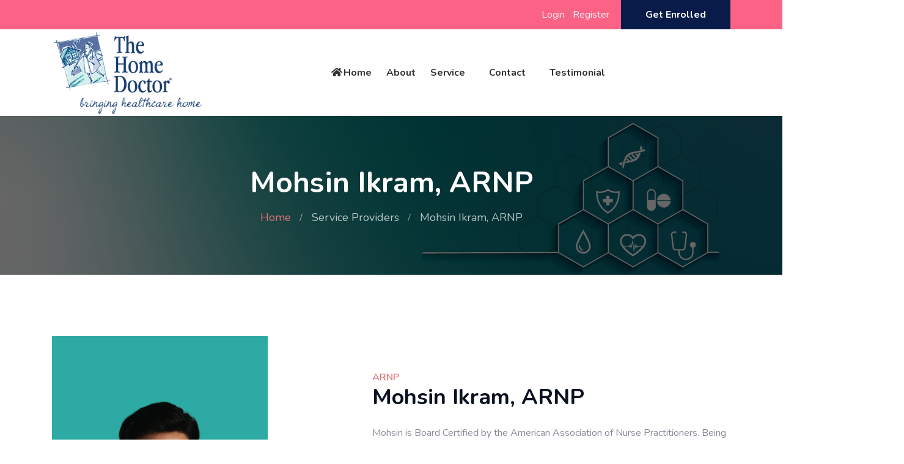

--- FILE ---
content_type: text/html; charset=UTF-8
request_url: https://homedoctorusa.com/providers/mohsin-ikram/16
body_size: 7818
content:
<!DOCTYPE html>
<html lang="en_US"  dir="ltr">
<head>
    <!-- Global site tag (gtag.js) - Google Analytics -->
        <script async src="https://www.googletagmanager.com/gtag/js?id=UA-218116711-1"></script>
        <script>
            window.dataLayer = window.dataLayer || [];
            function gtag(){dataLayer.push(arguments);}
            gtag('js', new Date());
            gtag('config', "UA-218116711-1");
        </script>
        <meta charset="UTF-8">
    <meta name="viewport" content="width=device-width, initial-scale=1.0">
    <meta http-equiv="X-UA-Compatible" content="ie=edge">

    <link rel="icon" href="https://homedoctorusa.com/assets/uploads/media-uploader/favicon1637421000.jpg" type="image/png">
<!-- load fonts dynamically -->
    <link rel="preconnect" href="https://fonts.gstatic.com"> <link href="https://fonts.googleapis.com/css2?family=Nunito:wght@400;600;700&display=swap" rel="stylesheet">

    <link rel=preload href="https://homedoctorusa.com/assets/frontend/css/fontawesome.min.css" as="style">
    <link rel=preload href="https://homedoctorusa.com/assets/frontend/css/flaticon.css" as="style">
    <link rel=preload href="https://homedoctorusa.com/assets/frontend/css/nexicon.css" as="style">

    <link rel="stylesheet" href="https://homedoctorusa.com/assets/frontend/css/flaticon.css">
    <link rel="stylesheet" href="https://homedoctorusa.com/assets/frontend/css/nexicon.css">
    <link rel="stylesheet" href="https://homedoctorusa.com/assets/frontend/css/fontawesome.min.css">

    <link rel="stylesheet" href="https://homedoctorusa.com/assets/frontend/css/bootstrap.min.css">
    <link rel="stylesheet" href="https://homedoctorusa.com/assets/frontend/css/owl.carousel.min.css">
    <link rel="stylesheet" href="https://homedoctorusa.com/assets/frontend/css/animate.css">

    <link rel="stylesheet" href="https://homedoctorusa.com/assets/frontend/css/magnific-popup.css">
    <link rel="stylesheet" href="https://homedoctorusa.com/assets/frontend/css/style.css">
    <link rel="stylesheet" href="https://homedoctorusa.com/assets/frontend/css/responsive.css">
    <link rel="stylesheet" href="https://homedoctorusa.com/assets/frontend/css/jquery.ihavecookies.css">
    <link rel="stylesheet" href="https://homedoctorusa.com/assets/frontend/css/dynamic-style.css">

            <link rel="stylesheet" href="https://homedoctorusa.com/assets/frontend/css/home-12.css">
        <style>
    :root {
        --main-color-one: #de747b;
        --main-color-two: #081B49;
        --portfolio-color: #ff4756;
        --logistic-color: #ff4039;
        --industry-color: #ff5820;
        --secondary-color: #b0adb3;
        --heading-color: #0a1121;
        --paragraph-color: #878a95;
        --construction-color: #ffbc13;

        --lawyer-color: #c89e66;
        --political-color: #e70f49;
        --medical-color: #216f85;
        --medical-two-color: #fc6286;
        --fruits-color: #4ca338;
        --fruits-heading-color: #014019;
        --portfolio-dark-one: #202334;
        --portfolio-dark-two: #081B49;
        --charity-color: #d1312e;
        --dagency-color: #ff8a47;
        --cleaning-color: #fee126;
        --cleaning-two-color: #20beea;
        --course-color: #081B49;
        --course-two-color: #9f4345;
        --grocery-color: #80b82d;
        --grocery-heading-color: #014019;
                --heading-font: 'Nunito',sans-serif;
        --body-font: 'Nunito',sans-serif;
    }
</style>            <meta name="description" content="">
    <meta name="tags" content="">

        <meta property="og:url"  content="https://homedoctorusa.com/providers/mohsin-ikram/16" />
    <meta property="og:type"  content="article" />
    <meta property="og:title"  content="Mohsin Ikram, ARNP" />
    <meta property="og:image" content="https://homedoctorusa.com/assets/uploads/media-uploader/artboard-161637221273.png" />
    <title>
                    Mohsin Ikram, ARNP
 -
                Home Doctor USA
    </title>
<!-- jquery -->
    <script src="https://homedoctorusa.com/assets/frontend/js/jquery-3.4.1.min.js"></script>
    <script src="https://homedoctorusa.com/assets/frontend/js/jquery-migrate-3.1.0.min.js"></script>
    <script>var siteurl = "https://homedoctorusa.com"</script>
    
</head>

<body class="home_variant_12">

<div class="top-bar-area header-variant-12">
        <div class="container">
            <div class="row">
                <div class="col-lg-12">
                    <div class="top-bar-inner">
                        <div class="left-content">
                            <ul class="social-icons df">
                                                                    <li>
<!--                                        <a href="https://www.facebook.com/profile.php?id=100074086098328">-->
<!---->
<!--                                            Facebook-->
<!--                                        </a>-->
                                    </li>
                                                            </ul>
                        </div>
                        <div class="right-content">
                            <ul>
                                                                    <li><a href="https://homedoctorusa.com/login">Login</a> <span>/</span> <a href="https://homedoctorusa.com/register">Register</a></li>
                                








                                                                    <li>
                                                                                <div class="btn-wrapper">
                                            <a href="/homedoc-enrollment"
                                                target="_blank"
                                                class="boxed-btn reverse-color">Get Enrolled</a>
                                        </div>
                                    </li>
                                                            </ul>
                        </div>
                    </div>
                </div>
            </div>
        </div>
    </div>
<div class="header-style-01  header-variant-12">
    <nav class="navbar navbar-area nav-absolute navbar-expand-lg nav-style-01">
        <div class="container nav-container">
            <div class="responsive-mobile-menu">
                <div class="logo-wrapper">
                    <a href="https://homedoctorusa.com" class="logo">
                                                    <img src="https://homedoctorusa.com/assets/uploads/media-uploader/homedoctor-logosmall1637068084.png"  alt=""/>
                                            </a>
                </div>
                               <button class="navbar-toggler" type="button" data-toggle="collapse" data-target="#bizcoxx_main_menu"
                        aria-expanded="false" aria-label="Toggle navigation">
                    <span class="navbar-toggler-icon"></span>
                </button>
            </div>
            <div class="collapse navbar-collapse" id="bizcoxx_main_menu">
                <ul class="navbar-nav">
                    
	<li > 
		<a href="https://homedoctorusa.com"><i class='fas fa-home'></i>Home</a>
</li>
	<li > 
		<a href="https://homedoctorusa.com/about">About</a>
</li>
	<li class=" menu-item-has-children "> 
		<a href="https://homedoctorusa.com/service">Service</a>
<ul class="sub-menu">

	<li > 
		<a href="https://homedoctorusa.com/service/primary-care">Primary Care</a>
</li>
	<li > 
		<a href="https://homedoctorusa.com/service/hospice">Hospice</a>
</li>
	<li > 
		<a href="https://homedoctorusa.com/service/home-health-coordination">Home Health Coordination</a>
</li>
	<li > 
		<a href="https://homedoctorusa.com/service/lab-services">Lab Services</a>
</li>
	<li > 
		<a href="https://homedoctorusa.com/service/radiology">Radiology</a>
</li>
	<li > 
		<a href="https://homedoctorusa.com/providers">Service Providers</a>
</li>
	<li > 
		<a href="/p/Service-Areas">Service Areas</a>
</li><ul class="sub-menu">
</ul>
</li></ul>
</li>
	<li class=" menu-item-has-children "> 
		<a href="https://homedoctorusa.com/contact">Contact</a>
<ul class="sub-menu">

	<li > 
		<a href="https://homedoctorusa.com/feedback">Feedback</a>
</li>
	<li > 
		<a href="https://homedoctorusa.com/faq">Faq</a>
</li></ul>
</li>
	<li > 
		<a href="https://homedoctorusa.com/testimonial">Testimonial</a>
</li>
                </ul>
            </div>










        </div>
    </nav>
</div>
<section class="breadcrumb-area breadcrumb-bg "
    style="background-image: url(https://homedoctorusa.com/assets/uploads/media-uploader/breadcrum1637233103.png);"
>
    <div class="container">
        <div class="row">
            <div class="col-lg-12">
                <div class="breadcrumb-inner">
                    <h1 class="page-title">    Mohsin Ikram, ARNP
</h1>
                    <ul class="page-list">
                        <li><a href="https://homedoctorusa.com">Home</a></li>
                                                                                                                                                                                                                                                                                                                                                                                                                                                                                                                                        <li><a href="https://homedoctorusa.com/providers">Service Providers</a></li>
                                                                                                                                <li>    Mohsin Ikram, ARNP
</li>
                    </ul>
                </div>
            </div>
        </div>
    </div>
</section>
    <section class="blog-details-content-area padding-top-100 padding-bottom-100">
        <div class="container">
            <div class="row">
                <div class="col-lg-12">
                    <div class="appointment-details-item">
                       <div class="top-part">
                           <div class="thumb">
                               <img src="https://homedoctorusa.com/assets/uploads/media-uploader/artboard-161637221273.png" class="full" alt=""/>
                           </div>
                           <div class="content">
                                                              <span class="designation">ARNP</span>
                                                              <h2 class="title">Mohsin Ikram, ARNP</h2>
                               <div class="short-description">Mohsin is Board Certified by the American Association of Nurse Practitioners. Being a Family Nurse Practitioner, Mohsin is qualified to diagnose and treat a wide array of conditions across the entire lifespan but his primary focus has been adult and geriatric care. Mohsin has been a Nurse Practitioner since 2015 and his previous experience included Acute Care/ Skilled Nursing facilities, Memory Care, Assisted Living, and Adult Family Homes.</div>
                                                              <div class="location"><i class="fas fa-map-marked-alt"></i>  WASHINGTON</div>
                               


                               <div class="social-share-wrap">
                                   <ul class="social-share">
                                       <li><a class="facebook" href="https://www.facebook.com/sharer/sharer.php?u=https%3A%2F%2Fhomedoctorusa.com%2Fproviders%2Fmohsin-ikram%2F16"><i class="fab fa-facebook-f"></i></a></li><li><a class="twitter" href="https://twitter.com/intent/tweet?text=Mohsin%20Ikram,%20ARNP&amp;url=https%3A%2F%2Fhomedoctorusa.com%2Fproviders%2Fmohsin-ikram%2F16&amp;via=Home Doctor USA"><i class="fab fa-twitter"></i></a></li><li><a class="linkedin" href="https://www.linkedin.com/shareArticle?mini=true&url=https%3A%2F%2Fhomedoctorusa.com%2Fproviders%2Fmohsin-ikram%2F16&amp;title=Mohsin%20Ikram,%20ARNP"><i class="fab fa-linkedin-in"></i></a></li><li><a class="pinterest" href="https://pinterest.com/pin/create/button/?url=https%3A%2F%2Fhomedoctorusa.com%2Fproviders%2Fmohsin-ikram%2F16&amp;media=271&amp;description=Mohsin%20Ikram,%20ARNP"><i class="fab fa-pinterest-p"></i></a></li>
                                   </ul>
                               </div>
                           </div>
                       </div>
                        <div class="bottom-part">
                              
                              
                            <nav>
                                <div class="nav nav-tabs" role="tablist">
                                    <a class="nav-link active"  data-toggle="tab" href="#nav-information" role="tab"  aria-selected="true">Information</a>
                                    <a class="nav-link"  data-toggle="tab" href="#nav-booking" role="tab"  aria-selected="false">Booking</a>
                                    <a class="nav-link"  data-toggle="tab" href="#nav-feedback" role="tab"  aria-selected="false">Feedback</a>
                                </div>
                            </nav>
                            <div class="tab-content" >
                                <div class="tab-pane fade show active" id="nav-information" role="tabpanel" >
                                    <div class="information-area-wrap">
                                        <div class="description-wrap">
                                            <h3 class="title">About Me</h3>
                                            <div class="vc_row wpb_row section vc_row-fluid " style="background: center center / cover no-repeat; border: 0px; margin-right: -15px; margin-left: -15px; vertical-align: baseline; outline: 0px; position: relative;"><div class=" full_section_inner clearfix" style="background: 0px 0px; border: 0px; padding-right: 68.9375px; padding-left: 68.9375px; vertical-align: baseline; outline: 0px; position: relative; z-index: 20;"><div class="wpb_column vc_column_container vc_col-sm-12" style="background: 0px 0px; border: 0px; vertical-align: baseline; outline: 0px; width: 1241.12px; position: relative; min-height: 1px; float: left;"><div class="vc_column-inner" style="background: 0px 0px; border: 0px; padding-right: 15px; padding-left: 15px; vertical-align: baseline; outline: 0px; width: 1241.12px;"><div class="wpb_wrapper" style="background: 0px 0px; border: 0px; vertical-align: baseline; outline: 0px;"><div class="wpb_text_column wpb_content_element  custom_h5_space custom_h2_space" style="background: 0px 0px; border: 0px; margin-bottom: 35px; vertical-align: baseline; outline: 0px;"><div class="wpb_wrapper" style="background: 0px 0px; border: 0px; vertical-align: baseline; outline: 0px;"><p style="text-align: justify; background: 0px 0px; border: 0px; margin-top: 28px; margin-bottom: 28px; vertical-align: baseline; outline: 0px; color: rgb(0, 0, 0); font-family: Roboto, sans-serif; font-size: 24px; line-height: 34px;">The Home Doctor is pleased to announce the addition of Mohsin Ikram, ARNP in Pierce and South King county.</p><p style="text-align: justify; background: 0px 0px; border: 0px; margin-top: 28px; margin-bottom: 28px; vertical-align: baseline; outline: 0px; color: rgb(0, 0, 0); font-family: Roboto, sans-serif; font-size: 24px; line-height: 34px;">Mohsin is Board Certified by the American Association of Nurse Practitioners. Being a Family Nurse Practitioner, Mohsin is qualified to diagnose and treat a wide array of conditions across the entire lifespan but his primary focus has been adult and geriatric care. Mohsin has been a Nurse Practitioner since 2015 and his previous experience included Acute Care/ Skilled Nursing facilities, Memory Care, Assisted Living, and Adult Family Homes.</p><p style="text-align: justify; background: 0px 0px; border: 0px; margin-top: 28px; margin-bottom: 28px; vertical-align: baseline; outline: 0px; color: rgb(0, 0, 0); font-family: Roboto, sans-serif; font-size: 24px; line-height: 34px;">Mohsin is an active member of several professional organizations including the American College of Nurse Practitioners, Sigma Theta Tau, and the International Honor Society of of Nursing. He graduated from Florida Atlantic University in Boca Raton, Florida for his undergraduate degree and completed his graduate degree from South University in West Palm Beach, Florida.</p><p style="background: 0px 0px; border: 0px; margin-top: 28px; vertical-align: baseline; outline: 0px; color: rgb(0, 0, 0); font-family: Roboto, sans-serif; font-size: 24px; line-height: 34px;"></p><div style="text-align: justify;"><span style="background-color: initial;">Mohsin’s practice philosophy is based on patient centered model of care. He believes</span></div><div style="text-align: justify;"><span style="background-color: initial;">one’s health can be greatly impacted by customizing the care plan around the individual’s personal goals. Mohsin believes in forging relationships with people to better understand their health needs and goals and working collaboratively with each individual to develop a customized care plan.</span></div><p></p></div></div></div></div></div></div></div><div class="vc_row wpb_row section vc_row-fluid " style="background: center center / cover no-repeat; border: 0px; margin-right: -15px; margin-left: -15px; vertical-align: baseline; outline: 0px; position: relative;"><div class=" full_section_inner clearfix" style="background: 0px 0px; border: 0px; vertical-align: baseline; outline: 0px; position: relative; z-index: 20;"><div class="wpb_column vc_column_container vc_col-sm-12" style="background: 0px 0px; border: 0px; vertical-align: baseline; outline: 0px; width: 1379px; position: relative; min-height: 1px; float: left;"><div class="vc_column-inner" style="background: 0px 0px; border: 0px; padding-right: 15px; padding-left: 15px; vertical-align: baseline; outline: 0px; width: 1379px;"><div class="wpb_wrapper" style="background: 0px 0px; border: 0px; vertical-align: baseline; outline: 0px;"><div class="vc_empty_space" style="text-align: justify; background: 0px 0px; border: 0px; vertical-align: baseline; outline: 0px; height: 20px;"><span class="vc_empty_space_inner" style="background: 0px 0px; border: 0px; vertical-align: baseline; outline: 0px;"><span style="font-family: Raleway, sans-serif; font-size: 24px;"></span></span></div></div></div></div></div></div>
                                        </div>
                                                                                                                                                                <div class="specialised-info">
                                            <h3 class="title">Specialize Info</h3>
                                            <ul class="circle-list">
                                                                                                    <li>Family Nurse Practitioner</li>
                                                                                            </ul>
                                        </div>
                                                                            </div>
                                </div>
                                <div class="tab-pane fade" id="nav-booking" role="tabpanel" >
                                                                           <div class="alert alert-warning"> Not Available</div>
                                                                    </div>
                                <div class="tab-pane fade" id="nav-feedback" role="tabpanel" >
                                    <div class="feedback-wrapper">
                                                                                    <div class="login-form">
    <p>Login To Leave Review</p>

    <div class="login-form">
        <form action="https://homedoctorusa.com/login" method="post" enctype="multipart/form-data" class="account-form" id="login_form_order_page">
            <input type="hidden" name="_token" value="H72pDb7zSjuvtA46EFhmh91kh1I7WSnHUiEV2Eue">            <div class="error-wrap"></div>
            <div class="form-group">
                <input type="text" name="username" class="form-control" placeholder="Username">
            </div>
            <div class="form-group">
                <input type="password" name="password" class="form-control" placeholder="Password">
            </div>
            <div class="form-group btn-wrapper">
                <button type="submit" id="login_btn" class="submit-btn">Login</button>
            </div>
            <div class="row mb-4 rmber-area">
                <div class="col-6">
                    <div class="custom-control custom-checkbox mr-sm-2">
                        <input type="checkbox" name="remember" class="custom-control-input" id="remember">
                        <label class="custom-control-label" for="remember">Remember Me</label>
                    </div>
                </div>
                <div class="col-6 text-right">
                    <a class="d-block" href="https://homedoctorusa.com/register">Create New account?</a>
                    <a href="https://homedoctorusa.com/login/forget-password">Forgot Password?</a>
                </div>
            </div>
        </form>
    </div>
</div>                                                                                                                    </div>

                                </div>
                            </div>
                        </div>
                    </div>
                </div>
            </div>
        </div>
        </div>
    </section>
<footer class="footer-area home-variant-12
">
            <div class="footer-top padding-top-90 padding-bottom-65">
            <div class="container">
                <div class="row">
                                            <div class="col-lg-3 col-md-6"><div class="footer-widget widget"><div class="about_us_widget"><img src="https://homedoctorusa.com/assets/uploads/media-uploader/homedoctor-logosmall1637068084.png" class="footer-logo" alt=""/><p>The Home Doctor provides comprehensive primary care and specialty medicine to assisted living facilities throughout the Puget Sound.</p></div></div></div>
                                            <div class="col-lg-3 col-md-6"><div class="footer-widget widget"><h4 class="widget-title">Services</h4><ul class="recent_post_item"><li class="single-recent-post-item">
                    <div class="thumb"><img src="https://homedoctorusa.com/assets/uploads/media-uploader/thumb-artboard-51637169326.png"  alt=""/></div>
                    <div class="content">
                        <h4 class="title"><a href="https://homedoctorusa.com/service/radiology">Radiology</a></h4>
                    </div>
                </li><li class="single-recent-post-item">
                    <div class="thumb"><img src="https://homedoctorusa.com/assets/uploads/media-uploader/thumb-artboard-41637169324.png"  alt=""/></div>
                    <div class="content">
                        <h4 class="title"><a href="https://homedoctorusa.com/service/lab-services">Lab Services</a></h4>
                    </div>
                </li><li class="single-recent-post-item">
                    <div class="thumb"><img src="https://homedoctorusa.com/assets/uploads/media-uploader/thumb-artboard-31637169321.png"  alt=""/></div>
                    <div class="content">
                        <h4 class="title"><a href="https://homedoctorusa.com/service/home-health-coordination">Home Health Coordination</a></h4>
                    </div>
                </li></ul></div></div>
                                            <div class="col-lg-3 col-md-6"><div class="footer-widget widget"><h4 class="widget-title">Contact info</h4><ul class="contact_info_list"> <li class="single-info-item">
                    <div class="icon">
                        <i class="fa fa-home"></i>
                    </div>
                    <div class="details">
                        4903 108th St SW, Lakewood, WA 98499
                    </div>
                </li><li class="single-info-item">
                    <div class="icon">
                        <i class="fa fa-phone"></i>
                    </div>
                    <div class="details">
                       253-589-6484
                    </div>
                </li><li class="single-info-item">
                    <div class="icon">
                        <i class="fas fa-envelope-open"></i>
                    </div>
                    <div class="details">
                       <a href="/cdn-cgi/l/email-protection" class="__cf_email__" data-cfemail="4b22252d240b2324262e2f24283f24393e382a65282426">[email&#160;protected]</a>
                    </div>
                </li></ul></div></div>
                                            <div class="col-lg-3 col-md-6"><div class="footer-widget widget newsletter-widget"><h4 class="widget-title">Subscribe</h4><p>join our newsletter to get latest update form us.</p><div class="form-message-show"></div><div class="newsletter-form-wrap"><form action="https://homedoctorusa.com/subscribe-newsletter" method="post" enctype="multipart/form-data"><input type="hidden" name="_token" value="H72pDb7zSjuvtA46EFhmh91kh1I7WSnHUiEV2Eue">
                    <div class="form-group">
                        <input type="email" name="email" placeholder="your email" class="form-control">
                    </div>
                    <button type="submit" class="submit-btn"><i class="fas fa-paper-plane"></i></button>
                </form></div></div></div>
                                    </div>
            </div>
        </div>
        <div class="copyright-area">
        <div class="container">
            <div class="row">
                <div class="col-lg-12">
                    <div class="copyright-item">
                        <div class="copyright-area-inner">
                            &copy;  2026  All right reserved by  <a href="https://homedoctorusa.com/">Home Doctor USA</a>
                        </div>
                    </div>
                </div>
            </div>
        </div>
    </div>
</footer>

<div class="back-to-top">
    <span class="back-top">
        <i class="fas fa-angle-up"></i>
    </span>
</div>

<!-- load all script -->
<script data-cfasync="false" src="/cdn-cgi/scripts/5c5dd728/cloudflare-static/email-decode.min.js"></script><script src="https://homedoctorusa.com/assets/frontend/js/bootstrap.bundle.min.js"></script>
<script src="https://homedoctorusa.com/assets/frontend/js/dynamic-script.js"></script>
<script src="https://homedoctorusa.com/assets/frontend/js/jquery.magnific-popup.js"></script>
<script src="https://homedoctorusa.com/assets/frontend/js/imagesloaded.pkgd.min.js"></script>
<script src="https://homedoctorusa.com/assets/frontend/js/isotope.pkgd.min.js"></script>
<script src="https://homedoctorusa.com/assets/frontend/js/jquery.waypoints.js"></script>
<script src="https://homedoctorusa.com/assets/frontend/js/jquery.counterup.min.js"></script>
<script src="https://homedoctorusa.com/assets/frontend/js/owl.carousel.min.js"></script>
<script src="https://homedoctorusa.com/assets/frontend/js/wow.min.js"></script>
<script src="https://homedoctorusa.com/assets/frontend/js/main.js"></script>

<script src="https://homedoctorusa.com/assets/frontend/js/jquery.ihavecookies.min.js"></script>
        <script>
        $(document).ready(function () {
            var delayTime = "10000";
            delayTime = delayTime ? delayTime : 4000;

            $('body').ihavecookies({
                title: "Cookies &amp; Privacy",
                message: "We use cookies to provide necessary website functionality, improve your experience and analyze our traffic. By using our website, you agree to our Privacy Policy and our cookies usage.",
                expires: "30",
                link: "",
                delay: delayTime,
                moreInfoLabel: "",
                acceptBtnLabel: "Accept",
                advancedBtnLabel: "Decline"
            });
            $('body').on('click', '#gdpr-cookie-close', function (e) {
                e.preventDefault();
                $(this).parent().remove();
            });
        });
    </script>
<script>
    function getCookie(cname) {
        var name = cname + "=";
        var decodedCookie = decodeURIComponent(document.cookie);
        var ca = decodedCookie.split(';');
        for (var i = 0; i < ca.length; i++) {
            var c = ca[i];
            while (c.charAt(0) == ' ') {
                c = c.substring(1);
            }
            if (c.indexOf(name) == 0) {
                return c.substring(name.length, c.length);
            }
        }
        return "";
    }

    function setCookie(cname, cvalue, exdays) {
        var d = new Date();
        d.setTime(d.getTime() + (exdays * 24 * 60 * 60 * 1000));
        var expires = "expires=" + d.toUTCString();
        document.cookie = cname + "=" + cvalue + ";" + expires + ";path=/";
    }

    (function ($) {
        "use strict";

                $(window).on('scroll', function () {

            if ($(window).width() > 992) {
                /*--------------------------
                sticky menu activation
               -------------------------*/
                var st = $(this).scrollTop();
                var mainMenuTop = $('.navbar-area');
                if ($(window).scrollTop() > 1000) {
                    // active sticky menu on scrollup
                    mainMenuTop.addClass('nav-fixed');
                } else {
                    mainMenuTop.removeClass('nav-fixed ');
                }
            }
        });
                $(document).on('change', '.search-form-warp', function (e) {
            e.preventDefault();
            var el = $(this);
            var searchType = $('#search_popup_search_type').val();
            if (searchType == 'blog') {
                el.attr('action', "https://homedoctorusa.com/blog-search");
                el.find('.search-field').attr('name', 'search');
            } else if (searchType == 'event') {
                el.attr('action', "https://homedoctorusa.com/events-search");
                el.find('.search-field').attr('name', 'search');
            } else if (searchType == 'knowledgebase') {
                el.attr('action', "https://homedoctorusa.com/knowledgebase-search");
                el.find('.search-field').attr('name', 'search');
            } else if (searchType == 'product') {
                el.attr('action', "https://homedoctorusa.com/products");
                el.find('.search-field').attr('name', 'q');
            }

        });
        $(document).on('change', '#langchange', function (e) {
            $.ajax({
                url: "https://homedoctorusa.com/lang",
                type: "GET",
                data: {
                    'lang': $(this).val()
                },
                success: function (data) {
                    window.location = "https://homedoctorusa.com";
                }
            })
        });
        $(document).on('click', '.newsletter-form-wrap .submit-btn', function (e) {
            e.preventDefault();
            var email = $('.newsletter-form-wrap input[type="email"]').val();
            $('.newsletter-widget .form-message-show').html('');

            $.ajax({
                url: "https://homedoctorusa.com/subscribe-newsletter",
                type: "POST",
                data: {
                    _token: "H72pDb7zSjuvtA46EFhmh91kh1I7WSnHUiEV2Eue",
                    email: email
                },
                success: function (data) {
                    $('.newsletter-widget .form-message-show').html('<div class="alert alert-success">' + data + '</div>');
                },
                error: function (data) {
                    var errors = data.responseJSON.errors;
                    $('.newsletter-widget .form-message-show').html('<div class="alert alert-danger">' + errors.email[0] + '</div>');
                }
            });
        });

    }(jQuery));
</script>
    <script type="text/javascript" src="//use.fontawesome.com/5ac93d4ca8.js"></script>
    <script type="text/javascript" src="https://homedoctorusa.com/assets/frontend/js/bootstrap4-rating-input.js"></script>
    <script>
    (function (){
        "use strict";

        $(document).on('click', '#login_btn', function (e) {
            e.preventDefault();
            var formContainer = $('#login_form_order_page');
            var el = $(this);
            var username = formContainer.find('input[name="username"]').val();
            var password = formContainer.find('input[name="password"]').val();
            var remember = formContainer.find('input[name="remember"]').val();

            el.text('Please Wait');

            $.ajax({
                type: 'post',
                url: "https://homedoctorusa.com/ajax-login",
                data: {
                    _token: "H72pDb7zSjuvtA46EFhmh91kh1I7WSnHUiEV2Eue",
                    username : username,
                    password : password,
                    remember : remember,
                },
                success: function (data){
                    if(data.status == 'invalid'){
                        el.text('Login')
                        formContainer.find('.error-wrap').html('<div class="alert alert-danger">'+data.msg+'</div>');
                    }else{
                        formContainer.find('.error-wrap').html('');
                        el.text('Login Success.. Redirecting ..');
                        location.reload();
                    }
                },
                error: function (data){
                    var response = data.responseJSON.errors
                    formContainer.find('.error-wrap').html('<ul class="alert alert-danger"></ul>');
                    $.each(response,function (value,index){
                        formContainer.find('.error-wrap ul').append('<li>'+value+'</li>');
                    });
                    el.text('Login');
                }
            });
        });

    })(jQuery)
</script>    <script>
        (function ($){
            "use strict";

            $(document).on('change','#guest_logout',function (e) {
                e.preventDefault();
                var infoTab = $('#nav-profile-tab');
                var nextBtn = $('.next-step-btn');
                if($(this).is(':checked')){
                    $('.booking-wrap .login-form').hide();
                    infoTab.attr('disabled',false).removeClass('disabled');
                    nextBtn.show();

                }else{
                    $('.login-form').show();
                    infoTab.attr('disabled',true).addClass('disabled');
                    nextBtn.hide();
                }
            });
            $(document).on('click','.next-step-btn',function(e){
                var infoTab = $('#nav-profile-tab');
                infoTab.attr('disabled',false).removeClass('disabled').addClass('active').siblings().removeClass('active');
                $('#nav-profile').addClass('show active').siblings().removeClass('show active');
            });

            $(document).on('click','.payment-gateway-wrapper > ul > li',function (e) {
                e.preventDefault();
                var gateway = $(this).data('gateway');
                var manual_gateway_tr = $('.manual_payment_transaction_field');
                $(this).addClass('selected').siblings().removeClass('selected');
                $('input[name="selected_payment_gateway"]').val(gateway);
                if(gateway === 'manual_payment'){
                    manual_gateway_tr.show();
                }else{
                    manual_gateway_tr.hide();
                }
            });

            $(document).on('click','.time-slot.date li',function (e){
                e.preventDefault();
                var date = $(this).data('date');
                date = date.split('-');
                var showDate = new Date(date[2]+'-'+ date[1]+'-'+date[0]);
                $('.time_slog_date').text(showDate.toDateString());
                $(this).toggleClass('selected').siblings().removeClass('selected');
                $('input[name="booking_date"]').val($(this).data('date'));
            });
            $(document).on('click','.time-slot.time li',function (e){
                e.preventDefault();
                $(this).toggleClass('selected').siblings().removeClass('selected');
                $('input[name="booking_time_id"]').val($(this).data('id'));
            });


            $(document).on('click', '#appointment_ratings', function (e) {
                e.preventDefault();
                var myForm = document.getElementById('appointment_rating_form');
                var formData = new FormData(myForm);

                $.ajax({
                    type: "POST",
                    url: "https://homedoctorusa.com/providers-review",
                    data: formData,
                    processData: false,
                    contentType: false,
                    beforeSend: function(){
                        $('#appointment_ratings').children('i').removeClass('d-none');
                    },
                    success: function (data) {
                        var errMsgContainer = $('#appointment_rating_form').find('.error-message');
                        $('#appointment_ratings').children('i').addClass('d-none');
                        errMsgContainer.html('');
                        errMsgContainer.append('<div class="alert alert-'+data.type+'">'+data.msg+'</div>');

                    },
                    error: function (data) {
                        var error = data.responseJSON;
                        var errMsgContainer = $('#appointment_rating_form').find('.error-message');
                        errMsgContainer.html('');
                        $.each(error.errors,function (index,value) {
                            errMsgContainer.append('<span class="text-danger">'+value+'</span>');
                        });
                        $('#appointment_ratings').children('i').addClass('d-none');
                    }
                });
            });

            //appo_booking_btn
        })(jQuery);
    </script>

<script defer src="https://static.cloudflareinsights.com/beacon.min.js/vcd15cbe7772f49c399c6a5babf22c1241717689176015" integrity="sha512-ZpsOmlRQV6y907TI0dKBHq9Md29nnaEIPlkf84rnaERnq6zvWvPUqr2ft8M1aS28oN72PdrCzSjY4U6VaAw1EQ==" data-cf-beacon='{"version":"2024.11.0","token":"a83201746756475b9a97030addee3d75","r":1,"server_timing":{"name":{"cfCacheStatus":true,"cfEdge":true,"cfExtPri":true,"cfL4":true,"cfOrigin":true,"cfSpeedBrain":true},"location_startswith":null}}' crossorigin="anonymous"></script>
</body>
</html>


--- FILE ---
content_type: text/css
request_url: https://homedoctorusa.com/assets/frontend/css/style.css
body_size: 34430
content:
:root {
    --main-color-one: #ff8a73;
    --main-color-two: #5580ff;
    --secondary-color: #1d2228;
    --portfolio-color: #FF4757;
    --industry-color: #FF5820;
    --industry-secondary-color: #231F20;
    --construction-color: #FFBC13;
    --lawyer-color: #C89D66;
    --logistic-color: #FF3F39;
    --political-color: #E70F47;
    --medical-color: #47CBF1;
    --medical-two-color: #FC6285;
    --fruits-color: #4CA338;
    --fruits-heading-color: #014019;
    --portfolio-dark-one: #202334;
    --portfolio-dark-two: #191C47;
    --charity-color: #D1322E;
    --dagency-color: #FF8947;
    --bg-color: #292a35;
    --bg-color-two: #e8eff8;
    --heading-color: #353539;
    --paragraph-color: #878a95;
    --cleaning-color: #FEE026;
    --cleaning-two-color: #20BDEA;
    --course-color: #21BBF7;
    --course-two-color: #FDA909;
    --grocery-color: #80B82D;
    --grocery-heading-color: #014019;
    --heading-font: "Nunito", sans-serif;
    --body-font: "Nunito", sans-serif
}



html {
    -webkit-text-size-adjust: 100%;
    -ms-text-size-adjust: 100%;
    overflow-x: hidden;
    font-family: var(--body-font)
}

* {
    -webkit-box-sizing: border-box;
    box-sizing: border-box;
    outline: 0;
    -moz-osx-font-smoothing: grayscale;
    -webkit-font-smoothing: antialiased
}

body {
    margin: 0;
    color: var(--paragraph-color);
    overflow-x: hidden;
    font-family: var(--body-font)
}

h1 {
    font-size: 48px;
    line-height: 1.0833333333
}

h2 {
    font-size: 36px;
    line-height: 1.4444444444
}

h3 {
    font-size: 24px;
    line-height: 1.0833333333
}

h4 {
    font-size: 20px;
    line-height: 1.2380952381
}

h1, h2, h3, h4, h5, h6 {
    color: var(--heading-color);
    font-family: var(--heading-font);
    font-weight: 600;
}

p {
    color: var(--paragraph-color);
    -webkit-hyphens: auto;
    -ms-hyphens: auto;
    hyphens: auto;
    margin-bottom: 10px
}

a {
    /*color: inherit;*/
    /*text-decoration: none;*/
    /*color: var(--paragraph-color)*/


    text-decoration: none;
    color: rgba(0, 0, 0, 80%)
}

a, a:active, a:focus, a:hover {
    text-decoration: none;
    outline: 0;
    color: rgba(0, 0, 0, 80%)
}

pre {
    word-break: break-word
}

a i {
    padding: 0 2px
}

img {
    max-width: 100%
}

ol {
    counter-reset: counter;
    padding-left: 0
}

ol li {
    list-style: none;
    margin-bottom: 1rem
}

ol li:before {
    counter-increment: counter;
    content: counter(counter);
    font-weight: 500;
    margin-right: 10px
}

input[type=button]:focus, input[type=email]:focus, input[type=number]:focus, input[type=password]:focus, input[type=reset]:focus, input[type=search]:focus, input[type=submit]:focus, input[type=tel]:focus, input[type=text]:focus, input[type=url]:focus, select:focus, textarea:focus {
    outline: 0;
    -webkit-box-shadow: none;
    box-shadow: none;
    border: 1px solid #ddd
}

code {
    color: #faa603
}

.dark-bg {
    background-color: #111d5c
}

.section-bg-1 {
    background-color: #f4f7fc
}

.check-list-02 {
    margin: 0;
    padding: 0;
    list-style: none
}

.check-list-02 li {
    display: block;
    padding-left: 20px;
    position: relative;
    z-index: 0
}

.check-list-02 li:after {
    position: absolute;
    left: 0;
    top: 0;
    font-family: fontawesome;
    content: "";
    color: var(--main-color-one)
}

.error {
    color: #dc3545
}

.check-list {
    margin: 0;
    padding: 0;
    list-style: none
}

.check-list li {
    display: block;
    padding-left: 20px;
    position: relative;
    z-index: 0
}

.check-list li:after {
    position: absolute;
    left: 0;
    top: 0;
    font-family: fontawesome;
    content: "";
    color: var(--main-color-one)
}

.site-main .comment-navigation, .site-main .post-navigation, .site-main .posts-navigation {
    clear: both
}

.comment-navigation .nav-previous, .post-navigation .nav-previous, .posts-navigation .nav-previous {
    float: left;
    width: 50%
}

.comment-navigation .nav-next, .post-navigation .nav-next, .posts-navigation .nav-next {
    float: right;
    text-align: right;
    width: 50%
}

.comment-navigation .nav-next > a, .comment-navigation .nav-previous > a, .post-navigation .nav-next > a, .post-navigation .nav-previous > a, .posts-navigation .nav-next > a, .posts-navigation .nav-previous > a {
    -webkit-transition: .3s ease-in;
    -o-transition: .3s ease-in;
    transition: .3s ease-in
}

.comment-navigation .nav-next:hover > a, .comment-navigation .nav-previous:hover > a, .post-navigation .nav-next:hover > a, .post-navigation .nav-previous:hover > a, .posts-navigation .nav-next:hover > a, .posts-navigation .nav-previous:hover > a {
    color: var(--main-color-one)
}

.screen-reader-text {
    border: 0;
    clip: rect(1px, 1px, 1px, 1px);
    -webkit-clip-path: inset(50%);
    clip-path: inset(50%);
    height: 1px;
    margin: -1px;
    overflow: hidden;
    padding: 0;
    position: absolute !important;
    width: 1px;
    word-wrap: normal !important
}

.screen-reader-text:focus {
    background-color: #f1f1f1;
    border-radius: 3px;
    -webkit-box-shadow: 0 0 2px 2px rgba(0, 0, 0, .6);
    box-shadow: 0 0 2px 2px rgba(0, 0, 0, .6);
    clip: auto !important;
    -webkit-clip-path: none;
    clip-path: none;
    color: #21759b;
    display: block;
    font-size: 14px;
    font-size: .875rem;
    font-weight: 700;
    height: auto;
    left: 5px;
    line-height: normal;
    padding: 15px 23px 14px;
    text-decoration: none;
    top: 5px;
    width: auto;
    z-index: 100000
}

#content[tabindex="-1"]:focus {
    outline: 0
}

.padding-left-0 {
    padding-left: 0
}

.padding-right-0 {
    padding-left: 0
}

.gray-bg {
    background-color: #f5f5f5
}

.secondary-bg {
    background-color: var(--main-color-two)
}

.padding-top-10 {
    padding-top: 10px
}

.padding-top-20 {
    padding-top: 20px
}

.padding-top-25 {
    padding-top: 25px
}

.padding-top-30 {
    padding-top: 30px
}

.padding-top-35 {
    padding-top: 35px
}

.padding-top-40 {
    padding-top: 40px
}

.padding-top-45 {
    padding-top: 45px
}

.padding-top-55 {
    padding-top: 55px
}

.padding-top-50 {
    padding-top: 50px
}

.padding-top-60 {
    padding-top: 60px
}

.padding-top-65 {
    padding-top: 65px
}

.padding-top-70 {
    padding-top: 70px
}

.padding-top-80 {
    padding-top: 80px
}

.padding-top-85 {
    padding-top: 85px
}

.padding-top-90 {
    padding-top: 90px
}

.padding-top-95 {
    padding-top: 95px
}

.padding-top-100 {
    padding-top: 100px
}

.padding-top-105 {
    padding-top: 105px
}

.padding-top-110 {
    padding-top: 110px
}

.padding-top-115 {
    padding-top: 115px
}

.padding-top-120 {
    padding-top: 120px
}

.padding-top-140 {
    padding-top: 140px
}

.padding-top-150 {
    padding-top: 150px
}

.padding-top-160 {
    padding-top: 160px
}

.padding-bottom-10 {
    padding-bottom: 10px
}

.padding-bottom-15 {
    padding-bottom: 15px
}

.padding-bottom-20 {
    padding-bottom: 20px
}

.padding-bottom-25 {
    padding-bottom: 25px
}

.padding-bottom-30 {
    padding-bottom: 30px
}

.padding-bottom-35 {
    padding-bottom: 35px
}

.padding-bottom-40 {
    padding-bottom: 40px
}

.padding-bottom-45 {
    padding-bottom: 45px
}

.padding-bottom-50 {
    padding-bottom: 50px
}

.padding-bottom-55 {
    padding-bottom: 55px
}

.padding-bottom-60 {
    padding-bottom: 60px
}

.padding-bottom-65 {
    padding-bottom: 65px
}

.padding-bottom-70 {
    padding-bottom: 70px
}

.padding-bottom-80 {
    padding-bottom: 80px
}

.padding-bottom-85 {
    padding-bottom: 85px
}

.padding-bottom-90 {
    padding-bottom: 90px
}

.padding-bottom-95 {
    padding-bottom: 95px
}

.padding-bottom-100 {
    padding-bottom: 100px
}

.padding-bottom-110 {
    padding-bottom: 110px
}

.padding-bottom-105 {
    padding-bottom: 105px
}

.padding-bottom-115 {
    padding-bottom: 115px
}

.padding-bottom-120 {
    padding-bottom: 120px
}

.padding-bottom-130 {
    padding-bottom: 130px
}

.padding-bottom-135 {
    padding-bottom: 135px
}

.padding-bottom-150 {
    padding-bottom: 150px
}

.margin-top-minus-90 {
    margin-top: -90px
}

.margin-top-minus-100 {
    margin-top: -100px
}

.margin-top-120 {
    margin-top: 120px
}

.margin-top-150 {
    margin-top: 150px
}

.margin-top-160 {
    margin-top: 160px
}

.padding-120 {
    padding-top: 120px;
    padding-bottom: 120px
}

.padding-110 {
    padding-top: 110px;
    padding-bottom: 110px
}

.padding-100 {
    padding-top: 100px;
    padding-bottom: 100px
}

.padding-20 {
    padding-top: 20px;
    padding-bottom: 20px
}

.padding-30 {
    padding-top: 30px;
    padding-bottom: 30px
}

.padding-40 {
    padding-top: 40px;
    padding-bottom: 40px
}

.padding-50 {
    padding-top: 50px;
    padding-bottom: 50px
}

.padding-60 {
    padding-top: 60px;
    padding-bottom: 60px
}

.padding-65 {
    padding-top: 65px;
    padding-bottom: 65px
}

.padding-70 {
    padding-top: 70px;
    padding-bottom: 70px
}

.padding-80 {
    padding-top: 80px;
    padding-bottom: 80px
}

.padding-90 {
    padding-top: 90px;
    padding-bottom: 90px
}

.padding-10 {
    padding-top: 10px;
    padding-bottom: 10px
}

.margin-top-10 {
    margin-top: 10px
}

.margin-top-15 {
    margin-top: 15px
}

.margin-top-20 {
    margin-top: 20px
}

.margin-top-30 {
    margin-top: 30px
}

.margin-top-40 {
    margin-top: 40px
}

.margin-top-50 {
    margin-top: 50px
}

.margin-top-55 {
    margin-top: 55px
}

.margin-top-60 {
    margin-top: 60px
}

.margin-top-70 {
    margin-top: 70px
}

.margin-top-80 {
    margin-top: 80px
}

.margin-top-90 {
    margin-top: 90px
}

.margin-top-100 {
    margin-top: 100px
}

.margin-bottom-0 {
    margin-bottom: 0 !important
}

.margin-bottom-10 {
    margin-bottom: 10px
}

.margin-bottom-15 {
    margin-bottom: 15px
}

.margin-bottom-20 {
    margin-bottom: 20px
}

.margin-bottom-25 {
    margin-bottom: 25px
}

.margin-bottom-30 {
    margin-bottom: 30px
}

.margin-bottom-40 {
    margin-bottom: 40px
}

.margin-bottom-50 {
    margin-bottom: 50px
}

.margin-bottom-55 {
    margin-bottom: 55px
}

.margin-bottom-60 {
    margin-bottom: 60px
}

.margin-bottom-70 {
    margin-bottom: 70px
}

.margin-bottom-80 {
    margin-bottom: 80px
}

.margin-bottom-90 {
    margin-bottom: 90px
}

.margin-bottom-150 {
    margin-bottom: 150px
}

.margin-top-100 {
    margin-bottom: 100px
}

.margin-top-120 {
    margin-top: 120px
}

.min-height-600 {
    min-height: 600px
}

.overflow-hidden {
    overflow: hidden
}

.alignleft {
    float: left;
    clear: both;
    margin-right: 20px
}

.alignright {
    float: right;
    clear: both;
    margin-left: 20px
}

.aligncenter {
    clear: both;
    display: block;
    margin: 0 auto 1.75em
}

.alignfull {
    margin: 1.5em 0;
    max-width: 100%
}

.alignwide {
    max-width: 1100px
}

.clear:after, .clear:before, .comment-content:after, .comment-content:before, .entry-content:after, .entry-content:before, .site-content:after, .site-content:before, .site-footer:after, .site-footer:before, .site-header:after, .site-header:before {
    content: "";
    display: table;
    table-layout: fixed
}

.clear:after, .comment-content:after, .entry-content:after, .site-content:after, .site-footer:after, .site-header:after {
    clear: both
}

.sticky {
    display: block
}

.updated:not(.published) {
    display: none
}

.blog-pagination ul li {
    display: inline-block
}

.blog-pagination ul li + li {
    margin: 0 5px
}

.blog-pagination ul li {
    display: inline-block
}

.blog-pagination ul li + li {
    margin: 0 5px
}

.blog-pagination {
    display: block;
    width: 100%
}

.blog-pagination ul {
    margin: 0;
    padding: 0;
    list-style: none
}

.blog-pagination ul li a, .blog-pagination ul li span {
    display: block;
    padding: 3px 25px;
    border: 1px solid #e2e2e2;
    line-height: 40px;
    text-align: center;
    font-weight: 600;
    -webkit-transition: .3s ease-in;
    -o-transition: .3s ease-in;
    transition: .3s ease-in
}

.blog-pagination ul li a:hover, .blog-pagination ul li span.current {
    background-color: var(--main-color-two);
    color: #fff
}

.comment-content .wp-smiley, .entry-content .wp-smiley, .page-content .wp-smiley {
    border: none;
    margin-bottom: 0;
    margin-top: 0;
    padding: 0
}

embed, iframe, object {
    max-width: 100%
}

.custom-logo-link {
    display: inline-block
}

.wp-caption {
    margin-bottom: 1.5em;
    max-width: 100%;
    clear: both
}

.wp-caption img[class*=wp-image-] {
    display: block;
    margin-left: auto;
    margin-right: auto
}

.wp-caption .wp-caption-text {
    margin: .8075em 0
}

.wp-caption-text {
    text-align: center
}

.gallery {
    margin-bottom: 1.5em
}

.gallery-item {
    display: inline-block;
    text-align: center;
    vertical-align: top;
    width: 100%
}

.gallery-columns-2 .gallery-item {
    max-width: 50%
}

.gallery-columns-3 .gallery-item {
    max-width: 33.33%
}

.gallery-columns-4 .gallery-item {
    max-width: 25%
}

.gallery-columns-5 .gallery-item {
    max-width: 20%
}

.gallery-columns-6 .gallery-item {
    max-width: 16.66%
}

.gallery-columns-7 .gallery-item {
    max-width: 14.28%
}

.gallery-columns-8 .gallery-item {
    max-width: 12.5%
}

.gallery-columns-9 .gallery-item {
    max-width: 11.11%
}

.gallery-caption {
    display: block
}

.wp-link-pages a {
    margin: 0 5px;
    -webkit-transition: .3s ease-in;
    -o-transition: .3s ease-in;
    transition: .3s ease-in
}

.wp-link-pages {
    margin-bottom: 30px;
    margin-top: 25px
}

.wp-link-pages a, .wp-link-pages span {
    border: 1px solid #e2e2e2;
    padding: 5px 15px;
    display: inline-block
}

.wp-link-pages .current, .wp-link-pages a:hover {
    background-color: var(--main-color-one);
    color: #fff;
    border-color: var(--main-color-one)
}

.wp-link-pages span:first-child {
    margin-right: 5px
}

dl, ol, ul {
    padding-left: 15px
}

.post-password-form input {
    display: block;
    border: 1px solid #e2e2e2;
    height: 50px;
    border-radius: 3px;
    padding: 0 20px
}

.post-password-form label {
    font-weight: 600;
    color: #333
}

.post-password-form input[type=submit] {
    width: 100px;
    height: 50px;
    background-color: var(--main-color-one);
    color: #fff;
    font-size: 16px;
    font-weight: 600;
    letter-spacing: 1px;
    border: none;
    cursor: pointer;
    -webkit-transition: .3s ease-in;
    -o-transition: .3s ease-in;
    transition: .3s ease-in
}

.post-password-form input[type=submit]:hover {
    background-color: #121a2f
}

.footer-widget .table td, .footer-widget .table th {
    padding: .5rem !important
}

.single-post-details-item .entry-content > .alignwide {
    max-width: 1100px
}

.single-post-details-item .entry-content > .alignfull {
    margin: 1.5em 0;
    max-width: 100%
}

.wp-block-video video {
    max-width: 636px
}

.wp-block-image img {
    display: block
}

.wp-block-image.alignleft, .wp-block-image.alignright {
    width: 100%
}

.wp-block-image.alignfull img {
    width: 100vw
}

.wp-block-gallery:not(.components-placeholder) {
    margin: 1.5em auto
}

.wp-block-cover-text p {
    padding: 1.5em 14px
}

ul.wp-block-latest-posts.alignfull, ul.wp-block-latest-posts.alignwide, ul.wp-block-latest-posts.is-grid.alignwide {
    padding: 0 14px
}

.wp-block-table {
    display: block;
    overflow-x: auto
}

.wp-block-table table {
    border-collapse: collapse;
    width: 100%
}

.wp-block-table td, .wp-block-table th {
    padding: .5em
}

.wp-block-embed.type-video > .wp-block-embed__wrapper {
    position: relative;
    width: 100%;
    height: 0;
    padding-top: 56.25%
}

.wp-block-embed.type-video > .wp-block-embed__wrapper > iframe {
    position: absolute;
    width: 100%;
    height: 100%;
    top: 0;
    left: 0;
    bottom: 0;
    right: 0
}

.wp-block-quote.is-large {
    margin: 0 auto 16px
}

.wp-block-pullquote > p:first-child {
    margin-top: 0
}

.wp-block-separator {
    margin: 3em auto;
    padding: 0
}

@media screen and (min-width: 768px) {
    .wp-block-cover-text p {
        padding: 1.5em 0
    }
}

wp-block-video video {
    max-width: 636px
}

.wp-block-image img {
    display: block
}

.wp-block-image.alignleft, .wp-block-image.alignright {
    width: 100%
}

.wp-block-image.alignfull img {
    width: 100vw
}

.wp-block-gallery:not(.components-placeholder) {
    margin: 1.5em auto
}

.wp-block-cover-text p {
    padding: 1.5em 14px
}

ul.wp-block-latest-posts.alignfull, ul.wp-block-latest-posts.alignwide, ul.wp-block-latest-posts.is-grid.alignwide {
    padding: 0 14px
}

.wp-block-table {
    display: block;
    overflow-x: auto
}

.wp-block-table table {
    border-collapse: collapse;
    width: 100%
}

.wp-block-table td, .wp-block-table th {
    padding: .5em
}

.wp-block-embed.type-video > .wp-block-embed__wrapper {
    position: relative;
    width: 100%;
    height: 0;
    padding-top: 56.25%
}

.wp-block-embed.type-video > .wp-block-embed__wrapper > iframe {
    position: absolute;
    width: 100%;
    height: 100%;
    top: 0;
    left: 0;
    bottom: 0;
    right: 0
}

.wp-block-quote.is-large {
    margin: 0 auto 16px
}

.wp-block-pullquote > p:first-child {
    margin-top: 0
}

.wp-block-quote:not(.is-large):not(.is-style-large) {
    border-left: 4px solid #000;
    padding-left: 1em
}

.wp-block-separator {
    margin: 3em auto;
    padding: 0
}

@media screen and (min-width: 768px) {
    .wp-block-cover-text p {
        padding: 1.5em 0
    }
}

.wp-block-pullquote {
    border-top: 4px solid #555d66;
    border-bottom: 4px solid #555d66;
    color: #40464d
}

.has-strong-blue-color {
    color: #0073aa
}

.has-strong-blue-background-color {
    background-color: #0073aa
}

.has-lighter-blue-color {
    color: #229fd8
}

.has-lighter-blue-background-color {
    background-color: #229fd8
}

.has-very-light-gray-color {
    color: #eee
}

.has-very-light-gray-background-color {
    background-color: #eee
}

.has-very-dark-gray-color {
    color: #444
}

.has-very-dark-gray-background-color {
    background-color: #444
}

.breadcrumb-area {
    background-image: url(../img/bg/breadcrumb-bg.jpg);
    position: relative;
    z-index: 0;
    background-size: cover;
    background-position: center
}

.breadcrumb-area:before {
    position: absolute;
    left: 0;
    top: 0;
    width: 100%;
    height: 100%;
    content: "";
    background-color: rgba(0, 0, 0, .6);
    z-index: -1
}

.breadcrumb-area.extra {
    padding-bottom: 138px
}

.breadcrumb-area .breadcrumb-inner {
    padding: 80px 0 80px 0;
    text-align: center
}

.breadcrumb-area .page-title {
    font-size: 48px;
    line-height: 58px;
    font-weight: 700;
    color: #fff;
    text-transform: capitalize;
    margin-bottom: 15px
}

.breadcrumb-area p {
    font-size: 16px;
    line-height: 26px;
    max-width: 600px;
    color: rgba(255, 255, 255, .7);
    margin-bottom: 20px
}

.breadcrumb-area .page-list {
    margin: 0;
    padding: 0
}

.breadcrumb-area .page-list li {
    display: inline-block;
    position: relative;
    padding-left: 30px;
    font-size: 18px;
    font-weight: 400;
    color: rgba(255, 255, 255, .7)
}

.breadcrumb-area .page-list li:first-child {
    padding-left: 0
}

.breadcrumb-area .page-list li:first-child a {
    color: var(--main-color-one)
}

.breadcrumb-area .page-list li:first-child:after {
    display: none
}

.breadcrumb-area .page-list li:after {
    position: absolute;
    left: 10px;
    top: 0;
    content: "/";
    font-family: fontawesome
}

.breadcrumb-area .page-list li a {
    color: rgba(255, 255, 255, .7);
    -webkit-transition: all .3s ease-in;
    -o-transition: all .3s ease-in;
    transition: all .3s ease-in
}

.breadcrumb-area .page-list li a:hover {
    color: #fff
}

.comment-content a {
    word-wrap: break-word
}

.bypostauthor {
    display: block
}

.comments-area {
    margin-top: 30px
}

.comments-area .comments-title {
    font-size: 26px;
    line-height: 34px;
    font-weight: 600;
    margin-bottom: 25px
}

.comments-area .comment-list .comment-respond {
    margin-bottom: 30px
}

.comments-area .comment-list {
    margin: 0;
    padding: 0;
    list-style: none;
    list-style-type: none;
    margin-bottom: 20px
}

.comments-area .comment-list li {
    margin-bottom: 30px
}

.comments-area .comment-list li:last-child {
    margin-bottom: 0
}

.comments-area .comment-list li ul.children {
    margin: 0;
    padding: 0;
    list-style: none;
    list-style-type: none
}

.comments-area .comment-list li ul {
    list-style: none
}

.comments-area .comment-list li ul.children li {
    margin-left: 50px;
    list-style-type: none;
    list-style: none
}

.comments-area .comment-list li .single-comment-wrap {
    display: -webkit-box;
    display: -ms-flexbox;
    display: flex;
    -ms-flex-item-align: start;
    align-self: flex-start
}

.comments-area .comment-list li .single-comment-wrap .thumb {
    margin-right: 20px;
    min-width: 80px;
    border-radius: 50%
}

.comments-area .comment-list li .single-comment-wrap .thumb img {
    margin-bottom: 10px;
    border-radius: 50%;
    -webkit-box-shadow: 0 0 15px 0 rgba(0, 0, 0, .3);
    box-shadow: 0 0 15px 0 rgba(0, 0, 0, .3)
}

.blog-details-page-content-area .comments-area .comment-list li .single-comment-wrap .time, .comments-area .comment-list li .single-comment-wrap .date {
    display: block;
    font-size: 14px;
    line-height: 20px;
    margin-bottom: 20px
}

.comments-area .comment-list li .single-comment-wrap .content {
    -webkit-box-flex: 1;
    -ms-flex: 1;
    flex: 1;
    position: relative
}

.comments-area .comment-list li .single-comment-wrap .content .title {
    font-size: 18px;
    line-height: 28px;
    font-weight: 600;
    font-family: var(--heading-font)
}

.comments-area .comment-list li .single-comment-wrap .content .comment-content {
    max-width: 620px
}

.comments-area .comment-list li .single-comment-wrap .content p {
    font-size: 16px;
    line-height: 26px;
    word-break: break-word
}

.comments-area .comment-list li .single-comment-wrap .content p:last-child {
    margin-bottom: 0
}

.comments-area .comment-list li .single-comment-wrap .content .reply {
    position: absolute;
    top: 0;
    right: 0;
    color: var(--paragraph-color);
    -webkit-transition: all .3s ease-in;
    -o-transition: all .3s ease-in;
    transition: all .3s ease-in
}

.comments-area .comment-list li .single-comment-wrap .content .reply:hover {
    color: var(--main-color-one)
}

.comments-area .comment-reply-title, .comments-area .reply-title {
    font-size: 26px;
    line-height: 34px;
    font-weight: 600;
    margin-bottom: 20px
}

.comments-area .form-submit {
    margin-bottom: 0
}

.comment-form .form-group.textarea .form-control {
    min-height: 160px;
    resize: none;
    line-height: 26px
}

.comment-form .form-group.textarea .form-control:focus {
    outline: 0;
    -webkit-box-shadow: none;
    box-shadow: none
}

.comment-form .form-group .form-control {
    height: 50px;
    line-height: 50px;
    border: 1px solid #e2e2e2
}

.comment-form .submit-btn {
    height: 50px;
    width: auto;
    border-radius: 5px;
    font-weight: 400;
    background-color: var(--main-color-one);
    border: none;
    cursor: pointer;
    -webkit-transition: .3s ease-in;
    -o-transition: .3s ease-in;
    transition: .3s ease-in;
    color: #fff
}

.comment-form .submit-btn:hover {
    background-color: var(--main-color-two);
    color: #fff
}

.comments-area .comment-list .children li:last-child {
    margin-bottom: 30px
}

.comments-area .comment-list li ul.children {
    margin-top: 30px
}

.comment-form-cookies-consent input[type=checkbox] {
    margin-right: 5px
}

.widget {
    background-color: #f5f5f5;
    margin-bottom: 30px;
    padding: 25px 30px 30px 30px
}

.widget select {
    width: 100%;
    height: 50px;
    padding: 10px 20px
}

.widget .widget-title {
    font-size: 18px;
    font-weight: 700;
    line-height: 28px;
    margin-bottom: 20px;
    position: relative
}

.widget.widget_calendar {
    padding-right: 24px;
    padding-left: 24px
}

.widget:last-child {
    margin-bottom: 0
}

.widget.widget_nav_menu ul li.menu-item-has-children:after {
    display: none
}

.widget.footer-widget .subscribe-form .form-group .form-control {
    background-color: #515457;
    color: #fff
}

.widget.footer-widget .subscribe-form .form-group .form-control::-webkit-input-placeholder {
    color: rgba(255, 255, 255, .6)
}

.widget.footer-widget .subscribe-form .form-group .form-control:-moz-placeholder {
    color: rgba(255, 255, 255, .6)
}

.widget.footer-widget .subscribe-form .form-group .form-control::-moz-placeholder {
    color: rgba(255, 255, 255, .6)
}

.widget.footer-widget .subscribe-form .form-group .form-control:-ms-input-placeholder {
    color: rgba(255, 255, 255, .6)
}

.widget.footer-widget .subscribe-form .submit-btn:hover {
    background-color: #fff;
    color: var(--main-color-one)
}

.widget.footer-widget {
    background-color: transparent !important;
    padding: 0;
    margin-bottom: 30px
}

.widget.footer-widget .about_us_widget a {
    font-size: 36px;
    font-weight: 600;
    color: #fff
}

.widget ul {
    margin: 0;
    padding: 0;
    list-style: none
}

.widget ul li ul {
    margin-left: 20px
}

.widget ul li {
    display: block;
    margin: 8px 0;
    -ms-word-wrap: break-word;
    word-break: break-word
}

.widget ul li:first-child {
    margin-top: 0
}

.widget ul li:last-child {
    margin-bottom: 0
}

.widget ul li a {
    color: inherit;
    -webkit-transition: all .3s ease-in;
    -o-transition: all .3s ease-in;
    transition: all .3s ease-in
}

.widget ul li a:hover {
    color: var(--main-color-one)
}

.footer-widget.widget_nav_menu ul li a {
    position: relative;
    padding-left: 15px
}

.footer-widget.widget_nav_menu ul li a:after {
    position: absolute;
    left: 0;
    top: 0;
    content: "";
    font-family: fontawesome;
    font-weight: 900;
    color: var(--main-color-two)
}

.widget_search .search-form {
    position: relative
}

.widget_search .search-form .form-group {
    margin-bottom: 0
}

.widget_search .search-form .form-group .form-control {
    height: 50px;
    border: 1px solid rgba(0, 0, 0, .2);
    padding: 0 70px 0 15px
}

.widget_search .search-form .submit-btn {
    position: absolute;
    right: 0;
    top: 0;
    width: 60px;
    height: 50px;
    line-height: 50px;
    padding: 0;
    font-size: 18px;
    border-radius: 0 5px 5px 0;
    background-color: var(--main-color-one);
    color: #fff;
    -webkit-transition: .3s ease-in;
    -o-transition: .3s ease-in;
    transition: .3s ease-in;
    border: none;
    cursor: pointer
}

.widget_search .search-form .submit-btn:hover {
    background-color: var(--main-color-two);
    color: #fff
}

.widget_author_meta {
    text-align: center
}

.widget_author_meta .thumb {
    width: 80px;
    height: 80px;
    margin: 0 auto;
    margin-bottom: 20px
}

.widget_author_meta .thumb img {
    border-radius: 50%
}

.widget_author_meta .content .name {
    font-size: 21px;
    font-weight: 700
}

.widget_author_meta .content p {
    font-size: 16px;
    line-height: 26px
}

.widget_author_meta .content ul {
    margin-top: 25px
}

.widget_author_meta .content ul li {
    display: inline-block;
    margin: 0 5px
}

.widget_author_meta .content ul li a {
    display: block;
    width: 40px;
    height: 40px;
    line-height: 40px;
    text-align: center;
    border: 1px solid rgba(0, 0, 0, .1);
    border-radius: 50%;
    -webkit-transition: all .3s ease-in;
    -o-transition: all .3s ease-in;
    transition: all .3s ease-in
}

.widget_author_meta .content ul li a:hover {
    background-color: var(--main-color-one);
    color: #fff
}

.widget_tag_cloud .tagcloud a {
    display: inline-block;
    padding: 5px 15px;
    border: 1px solid rgba(0, 0, 0, .1);
    margin: 5px;
    color: inherit;
    -webkit-transition: all .3s ease-in;
    -o-transition: all .3s ease-in;
    transition: all .3s ease-in;
    border-radius: 5px;
    font-size: 16px !important
}

.widget_tag_cloud .tagcloud a:hover {
    background-color: var(--main-color-one);
    color: #fff
}

.widget ul li ul.sub-menu {
    position: initial
}

.widget ul li ul.sub-menu {
    visibility: visible;
    opacity: 1;
    background-color: transparent;
    border-top: none;
    -webkit-box-shadow: none;
    box-shadow: none;
    margin-top: 10px
}

.widget ul li ul.sub-menu li a {
    padding: 0 0 0 10px
}

.widget ul li ul.sub-menu li a:hover {
    background-color: transparent
}

.widget.widget_nav_menu ul {
    margin: 0;
    padding: 0;
    list-style: none
}

.widget.widget_nav_menu ul li {
    margin: 15px 0
}

.widget.widget_nav_menu ul li:first-child {
    margin-top: 0
}

.widget.widget_nav_menu ul li:last-child {
    margin-bottom: 0
}

.widget.widget_nav_menu ul li a {
    border: none
}

.widget.widget_nav_menu ul li a span {
    float: right
}

.widget.widget_nav_menu ul li > ul {
    margin-left: 15px
}

.widget.footer-widget.widget_calendar table {
    margin-bottom: 0
}

.widget.footer-widget.widget_calendar caption {
    padding-bottom: 0
}

.widget.footer-widget .widget-title {
    color: rgba(255, 255, 255, .9)
}

.footer-widget.widget_tag_cloud .tagcloud a, .widget.footer-widget p, .widget.footer-widget.widget_calendar caption, .widget.footer-widget.widget_calendar td, .widget.footer-widget.widget_calendar th {
    color: rgba(255, 255, 255, .6)
}

.widget.footer-widget ul li, .widget.footer-widget ul li a {
    color: rgba(255, 255, 255, .6)
}

.widget.footer-widget ul li a:hover {
    color: var(--main-color-one)
}

.widget .social_share {
    margin: 0;
    padding: 0;
    list-style: none;
    display: -webkit-box;
    display: -ms-flexbox;
    display: flex;
    -ms-flex-wrap: nowrap;
    flex-wrap: nowrap
}

.widget .social_share li {
    width: calc(100% / 3);
    margin: 0;
    display: block;
    padding: 20px 0 12px 0;
    text-align: center;
    border-radius: 5px;
    color: #fff
}

.widget .social_share li i {
    display: block;
    margin-bottom: 10px;
    font-size: 20px
}

.widget .social_share li.facebook {
    background-color: #3b5999
}

.widget .social_share li.twitter {
    background-color: #55acee
}

.widget .social_share li.instagram {
    background-color: #e4405f
}

.widget .social_share li a:hover {
    color: #fff
}

.widget .social_share li + li {
    margin-left: 10px
}

.widget .recent_post_item {
    margin: 0;
    padding: 0;
    list-style: none
}

.widget .recent_post_item li {
    display: block
}

.widget .recent_post_item li + li {
    margin-top: 20px
}

.widget .recent_post_item li.single-recent-post-item {
    display: -webkit-box;
    display: -ms-flexbox;
    display: flex;
    -ms-flex-item-align: start;
    align-self: flex-start
}

.widget .recent_post_item li.single-recent-post-item .thumb {
    width: 80px;
    height: 80px;
    margin-right: 15px
}

.widget .recent_post_item li.single-recent-post-item .content {
    -webkit-box-flex: 1;
    -ms-flex: 1;
    flex: 1
}

.widget .recent_post_item li.single-recent-post-item .content .title {
    font-size: 16px;
    line-height: 20px;
    font-weight: 700;
    margin-bottom: 0
}

.widget .recent_post_item li.single-recent-post-item .content .time {
    font-size: 12px;
    font-weight: 500
}

.contact_info_list {
    margin: 0;
    padding: 0;
    list-style: none
}

.contact_info_list li {
    display: block
}

.contact_info_list li.single-info-item {
    position: relative;
    margin-bottom: 20px
}

.contact_info_list li.single-info-item .icon {
    position: absolute;
    left: 0;
    top: 0;
    color: var(--main-color-two)
}

.contact_info_list li.single-info-item .details {
    padding-left: 30px
}

.about_us_widget .footer-logo {
    display: block;
    margin-bottom: 20px
}

.copyright-area {
    padding: 20px 0;
    text-align: center;
    color: rgba(255, 255, 255, .7)
}

.widget-testimonial .icon {
    font-size: 70px;
    line-height: 60px;
    color: var(--main-color-one);
    margin-bottom: 16px
}

.widget-testimonial p {
    color: rgba(255, 255, 255, .8);
    line-height: 1.6
}

.widget-testimonial .author-meta {
    display: -webkit-box;
    display: -ms-flexbox;
    display: flex;
    -ms-flex-item-align: start;
    align-self: flex-start;
    margin-top: 24px
}

.widget-testimonial .author-meta .thumb {
    margin-right: 20px
}

.widget-testimonial .author-meta .thumb img {
    max-width: 80px;
    height: 80px;
    border-radius: 50%
}

.widget-testimonial .author-meta .content {
    -webkit-box-flex: 1;
    -ms-flex: 1;
    flex: 1;
    margin-top: 15px
}

.widget-testimonial .author-meta .content .name {
    font-size: 18px;
    line-height: 26px;
    font-weight: 700;
    color: #fff;
    margin-bottom: 0
}

.widget-testimonial .author-meta .content .designation {
    color: rgba(255, 255, 255, .8);
    font-size: 14px
}

.case-sidebar .widget.widget_categories, .practice-sidebar .widget.widget_categories {
    padding: 0;
    background-color: transparent
}

.case-sidebar .widget.widget_categories .widget-title, .practice-sidebar .widget.widget_categories .widget-title {
    background-color: #e1e1e1;
    padding: 15px 30px;
    margin-bottom: 0
}

.case-sidebar .widget.widget_categories ul li, .practice-sidebar .widget.widget_categories ul li {
    position: relative;
    z-index: 0;
    background-color: #f5f5f5;
    padding: 13px 30px;
    margin-bottom: 0
}

.case-sidebar .widget.widget_categories ul li + li, .practice-sidebar .widget.widget_categories ul li + li {
    margin-top: 2px
}

.case-sidebar .widget.widget_categories ul li:after, .practice-sidebar .widget.widget_categories ul li:after {
    position: absolute;
    left: 15px;
    top: 12px;
    content: "";
    font-family: fontawesome;
    font-weight: 900
}

.widget-ul-wrapper ul li i {
    padding-right: 5px;
    color: var(--main-color-two)
}

.top-bar-area {
    background-color: var(--medical-two-color);
}

.top-bar-inner ul {
    margin: 0;
    padding: 0;
    list-style: none
}

.top-bar-inner ul li a:hover {
    color: var(--main-color-two)
}

.top-bar-inner ul li a {
    color: #f2f2f2;
    transition: all .3s
}

.top-bar-inner ul li {
    display: inline-block
}

.top-bar-inner ul li + li {
    margin-left: 15px
}

.top-bar-inner {
    display: flex;
    justify-content: space-between;
    align-items: center
}

#langchange {
    background-color: transparent;
    border: none;
    color: #f1f1f1;
    cursor: pointer
}

.top-bar-inner .btn-wrapper .boxed-btn {
    border-radius: 0;
    font-weight: 700
}

.top-bar-inner .btn-wrapper .boxed-btn:hover {
    color: #fff
}

.header-style-01 {
    position: relative
}

.navbar.navbar-area.white .navbar-toggler-icon {
    background-image: url("data:image/svg+xml;charset=utf8,%3Csvg viewBox='0 0 32 32' xmlns='http://www.w3.org/2000/svg'%3E%3Cpath stroke='rgba(0 0 0)' stroke-width='2' stroke-linecap='round' stroke-miterlimit='10' d='M4 8h24M4 16h24M4 24h24'/%3E%3C/svg%3E")
}

.navbar.navbar-area.nav-style-01 .navbar-toggler-icon {
    background-image: url("data:image/svg+xml;charset=utf8,%3Csvg viewBox='0 0 32 32' xmlns='http://www.w3.org/2000/svg'%3E%3Cpath stroke='rgba(0 0 0)' stroke-width='2' stroke-linecap='round' stroke-miterlimit='10' d='M4 8h24M4 16h24M4 24h24'/%3E%3C/svg%3E")
}

.navbar.navbar-area .navbar-toggler-icon {
    background-image: url("data:image/svg+xml;charset=utf8,%3Csvg viewBox='0 0 32 32' xmlns='http://www.w3.org/2000/svg'%3E%3Cpath stroke='rgba(0  0  0)' stroke-width='2' stroke-linecap='round' stroke-miterlimit='10' d='M4 8h24M4 16h24M4 24h24'/%3E%3C/svg%3E")
}

.mobile-logo {
    display: none
}

@media only screen and (max-width: 991px) {
    .mobile-logo {
        display: block
    }

    .desktop-logo {
        display: none !important
    }
}

.navbar-area {
    padding: 0
}

.navbar-area.nav-absolute {
    position: relative;
    left: 0;
    width: 100%;
    top: 0;
    z-index: 2
}

.navbar-area.nav-style-02 {
    background-color: transparent;
    position: absolute;
    left: 0;
    top: 0;
    width: 100%;
    min-height: 100px;
    z-index: 1
}

.navbar-area.nav-style-02 .nav-container {
    background-color: transparent;
    -webkit-box-shadow: none;
    box-shadow: none;
    border-radius: 0;
    padding: 0 15px
}

.navbar-area.nav-style-02 .nav-container .logo-wrapper {
    max-width: 200px
}

.navbar-area.nav-style-02 .nav-container .logo-wrapper .logo {
    font-size: 36px;
    font-weight: 600
}

.navbar-area.nav-style-02 .nav-container .nav-right-content ul li {
    color: rgba(255, 255, 255, .8)
}

.navbar-area.nav-style-02 .nav-container .nav-right-content ul li + li {
    margin-left: 5px
}

.navbar-area.nav-style-02 .nav-container .nav-right-content ul li a {
    color: rgba(255, 255, 255, .8)
}

.navbar-area.nav-style-02 .nav-container .navbar-collapse .navbar-nav {
    text-align: center
}

.navbar-area.nav-style-02 .nav-container .navbar-collapse .navbar-nav li.current-menu-item a {
    color: var(--main-color-one)
}

.navbar-area.nav-style-02 .nav-container .navbar-collapse .navbar-nav li.current-menu-item:before {
    color: var(--main-color-one)
}

.navbar-area.nav-style-02 .nav-container .navbar-collapse .navbar-nav li.style-01 a {
    color: rgba(255, 255, 255, .9)
}

.navbar-area.nav-style-02 .nav-container .navbar-collapse .navbar-nav li.menu-item-has-children {
    z-index: initial
}

.navbar-area.nav-style-02 .nav-container .navbar-collapse .navbar-nav li.menu-item-has-children:before {
    color: rgba(255, 255, 255, .8)
}

.navbar-area.nav-style-02 .nav-container .navbar-collapse .navbar-nav li.menu-item-has-children .sub-menu li + li {
    border-top: 1px solid #e2e2e2
}

.navbar-area.nav-style-02 .nav-container .navbar-collapse .navbar-nav li.menu-item-has-children .sub-menu li a {
    background-color: #fff;
    color: var(--paragraph-color)
}

.navbar-area.nav-style-02 .nav-container .navbar-collapse .navbar-nav li.menu-item-has-children .sub-menu li a:hover {
    background-color: var(--main-color-one);
    color: #fff
}

.navbar-area.nav-style-02 .nav-container .navbar-collapse .navbar-nav li.menu-item-has-children .sub-menu .menu-item-has-children:hover > .sub-menu li:hover:before {
    color: #fff
}

.navbar-area.nav-style-02 .nav-container .navbar-collapse .navbar-nav li a {
    -webkit-transition: all .3s ease-in;
    -o-transition: all .3s ease-in;
    transition: all .3s ease-in;
    color: rgba(255, 255, 255, .8)
}

.navbar-area.nav-style-02 .nav-container .navbar-collapse .navbar-nav li:hover.menu-item-has-children:before {
    color: var(--main-color-one)
}

.navbar-area.nav-style-02 .nav-container .navbar-collapse .navbar-nav li:hover a {
    color: var(--main-color-one)
}

.navbar-area.nav-style-01 {
    background-color: transparent
}

.navbar-area.nav-style-01 .nav-container {
    background-color: transparent;
    -webkit-box-shadow: none;
    box-shadow: none;
    border-radius: 0;
    padding: 0 15px
}

.navbar-area.nav-style-01 .nav-container .logo-wrapper {
    max-width: 250px
}

.navbar-area.nav-style-01 .nav-container .logo-wrapper .logo {
    font-size: 36px;
    font-weight: 600;
    color: #fff
}

.navbar-area.nav-style-01 .nav-container .nav-right-content {
    display: -webkit-box;
    display: -ms-flexbox;
    display: flex;
    -webkit-box-align: center;
    -ms-flex-align: center;
    align-items: center
}

.navbar-area.nav-style-01 .nav-container .nav-right-content ul li {
    color: rgba(255, 255, 255, .8)
}

.navbar-area.nav-style-01 .nav-container .nav-right-content ul li a {
    color: rgba(255, 255, 255, .8)
}

.navbar-area.nav-style-01 .nav-container .navbar-collapse .navbar-nav {
    text-align: center
}

.navbar-area.nav-style-01 .nav-container .navbar-collapse .navbar-nav li {
    line-height: 110px
}

.navbar-area.nav-style-01 .nav-container .navbar-collapse .navbar-nav li.current-menu-item a {
    color: var(--main-color-one)
}

.navbar-area.nav-style-01 .nav-container .navbar-collapse .navbar-nav li.current-menu-item.menu-item-has-children:before, .navbar-area.nav-style-01 .nav-container .navbar-collapse .navbar-nav li.current-menu-item.menu-item-has-mega-menu:before {
    color: var(--main-color-one)
}

.navbar-area.nav-style-01 .nav-container .navbar-collapse .navbar-nav li.style-01 a {
    color: rgba(255, 255, 255, .7)
}

.navbar-area.nav-style-01 .nav-container .navbar-collapse .navbar-nav li.menu-item-has-children {
    z-index: initial
}

.navbar-area.nav-style-01 .nav-container .navbar-collapse .navbar-nav li.menu-item-has-children:before, .navbar-area.nav-style-01 .nav-container .navbar-collapse .navbar-nav li.menu-item-has-mega-menu:before {
    color: rgba(255, 255, 255, .8)
}

.navbar-area.nav-style-01 .nav-container .navbar-collapse .navbar-nav li.menu-item-has-children .sub-menu li + li {
    border-top: 1px solid #e2e2e2
}

.navbar-area.nav-style-01 .nav-container .navbar-collapse .navbar-nav li.menu-item-has-children .sub-menu li a {
    background-color: #fff;
    color: var(--paragraph-color)
}

.navbar-area.nav-style-01 .nav-container .navbar-collapse .navbar-nav li.menu-item-has-children .sub-menu li a:hover {
    background-color: var(--main-color-one);
    color: #fff
}

.navbar-area.nav-style-01 .nav-container .navbar-collapse .navbar-nav li.menu-item-has-children .sub-menu .menu-item-has-children:hover > .sub-menu li:hover:before {
    color: #fff
}

.navbar-area.nav-style-01 .nav-container .navbar-collapse .navbar-nav li a {
    -webkit-transition: all .3s ease-in;
    -o-transition: all .3s ease-in;
    transition: all .3s ease-in;
    color: rgba(0, 0, 0, 80%)
}

.navbar-area.nav-style-01 .nav-container .navbar-collapse .navbar-nav li:hover.menu-item-has-children:before {
    color: var(--main-color-one)
}

.navbar-area.nav-style-01 .nav-container .navbar-collapse .navbar-nav li:hover > a {
    color: var(--main-color-one)
}

.navbar-area .nav-container {
    background-color: #fff;
    -webkit-box-shadow: 0 6px 15px 0 rgba(0, 0, 0, .2);
    box-shadow: 0 6px 15px 0 rgba(0, 0, 0, .2);
    border-bottom-right-radius: 10px;
    border-bottom-left-radius: 10px;
    padding: 0 30px
}

.navbar-area .nav-container .nav-right-content .btn-wrapper {
    margin-left: 20px
}

.navbar-area .nav-container .nav-right-content ul {
    margin: 0;
    padding: 0;
    list-style: none;
    margin-left: 15px
}

.navbar-area .nav-container .nav-right-content ul li {
    display: inline-block;
    color: #6a7795
}

.navbar-area .nav-container .nav-right-content ul li:last-child {
    margin-right: 0
}

.navbar-area .nav-container .nav-right-content ul li + li {
    margin-left: 5px
}

.navbar-area .nav-container .nav-right-content ul li a {
    color: #6a7795;
    -webkit-transition: all .3s ease-in;
    -o-transition: all .3s ease-in;
    transition: all .3s ease-in
}

.navbar-area .nav-container .nav-right-content ul li a:hover {
    color: var(--main-color-one)
}

.navbar-area .nav-container .nav-right-content ul li.search {
    cursor: pointer;
    -webkit-transition: all .3s ease-in;
    -o-transition: all .3s ease-in;
    transition: all .3s ease-in
}

.navbar-area .nav-container .nav-right-content ul li.search:hover {
    color: var(--main-color-one)
}

.navbar-area .nav-container .nav-right-content ul li.nav-btn .btn-boxed {
    font-weight: 600;
    text-transform: capitalize;
    border-radius: 5px;
    background-color: var(--main-color-one)
}

.navbar-area .nav-container .nav-right-content ul li.nav-btn .btn-boxed:hover {
    background-color: var(--main-color-two)
}

.navbar-area .nav-container .navbar-brand .site-title {
    font-weight: 700;
    font-size: 30px;
    font-family: var(--heading-font);
    line-height: 90px;
    color: var(--heading-color)
}

.navbar-area .nav-container .navbar-collapse .navbar-nav {
    display: block;
    width: 100%;
    text-align: center
}

.navbar-area .nav-container .navbar-collapse .navbar-nav li {
    display: inline-block;
    font-size: 16px;
    font-weight: 700;
    line-height: 90px
}

.navbar-area .nav-container .navbar-collapse .navbar-nav li + li {
    margin-left: 20px
}

.navbar-area .nav-container .navbar-collapse .navbar-nav li.current-menu-item a {
    color: var(--main-color-one)
}

.navbar-area .nav-container .navbar-collapse .navbar-nav li.menu-item-has-children, .navbar-area .nav-container .navbar-collapse .navbar-nav li.menu-item-has-mega-menu {
    position: relative;
    z-index: 0;
    padding-right: 15px
}

.navbar-area .nav-container .navbar-collapse .navbar-nav li.menu-item-has-children:before, .navbar-area .nav-container .navbar-collapse .navbar-nav li.menu-item-has-mega-menu:before {
    position: absolute;
    right: 0;
    top: 50%;
    content: "\f107";
    font-family: "Font Awesome 5 Free";
    font-weight: 700;
    -ms-transform: translateY(-50%);
    -webkit-transform: translateY(-50%);
    transform: translateY(-50%);
    -webkit-transition: all .3s ease-in;
    -o-transition: all .3s ease-in;
    transition: all .3s ease-in
}

.navbar-area .nav-container .navbar-collapse .navbar-nav li.menu-item-has-children:hover > .sub-menu, .navbar-area .nav-container .navbar-collapse .navbar-nav li.menu-item-has-mega-menu:hover > .xg_mega_menu_wrapper {
    visibility: visible;
    opacity: 1
}

.navbar-area .nav-container .navbar-collapse .navbar-nav li.menu-item-has-children .sub-menu {
    position: absolute;
    text-align: left;
    min-width: 220px;
    margin: 0;
    padding: 0;
    list-style: none;
    left: 0;
    top: 100%;
    -webkit-box-shadow: 0 0 15px 0 rgba(0, 0, 0, .05);
    box-shadow: 0 0 15px 0 rgba(0, 0, 0, .05);
    background-color: #fff;
    z-index: 9;
    border-bottom: 4px solid var(--main-color-one);
    visibility: hidden;
    opacity: 0;
    -webkit-transition: all .3s ease-in;
    -o-transition: all .3s ease-in;
    transition: all .3s ease-in
}

.navbar-area .nav-container .navbar-collapse .navbar-nav li.menu-item-has-children .sub-menu li {
    display: block;
    margin-left: 0;
    line-height: 24px;
    font-size: 16px
}

.navbar-area .nav-container .navbar-collapse .navbar-nav li.menu-item-has-children .sub-menu li + li {
    border-top: 1px solid #e2e2e2
}

.navbar-area .nav-container .navbar-collapse .navbar-nav li.menu-item-has-children .sub-menu li a {
    display: block;
    padding: 12px 30px;
    background-color: #fff;
    white-space: nowrap;
    color: var(--paragraph-color);
    -webkit-transition: all .3s ease-in;
    -o-transition: all .3s ease-in;
    transition: all .3s ease-in
}

.navbar-area .nav-container .navbar-collapse .navbar-nav li.menu-item-has-children .sub-menu li a:hover {
    background-color: var(--main-color-one);
    color: #fff
}

.navbar-area .nav-container .navbar-collapse .navbar-nav li.menu-item-has-children .sub-menu .menu-item-has-children {
    position: relative;
    z-index: 0;
    padding-right: 0
}

.navbar-area.nav-style-01 .nav-container .navbar-collapse .navbar-nav li.menu-item-has-children .sub-menu li.menu-item-has-children:before {
    color: var(--paragraph-color)
}

.navbar-area .nav-container .navbar-collapse .navbar-nav li.menu-item-has-children .sub-menu .menu-item-has-children:before {
    position: absolute;
    right: 15px;
    top: 50%;
    content: "\f105";
    font-family: "Font Awesome 5 Free";
    -ms-transform: translateY(-50%);
    -webkit-transform: translateY(-50%);
    transform: translateY(-50%)
}

.navbar-area .nav-container .navbar-collapse .navbar-nav li.menu-item-has-children .sub-menu .menu-item-has-children > .sub-menu {
    left: 100%;
    top: 20px
}

.navbar-area .nav-container .navbar-collapse .navbar-nav li.menu-item-has-children .sub-menu .menu-item-has-children > .sub-menu .sub-menu .sub-menu {
    left: auto;
    right: 100%
}

.navbar-area .nav-container .navbar-collapse .navbar-nav li.menu-item-has-children .sub-menu .menu-item-has-children:hover > .sub-menu {
    visibility: visible;
    opacity: 1
}

.navbar-area .nav-container .navbar-collapse .navbar-nav li.menu-item-has-children .sub-menu .menu-item-has-children:hover > .sub-menu li:hover:before {
    color: #fff
}

.navbar-area .nav-container .navbar-collapse .navbar-nav li a {
    -webkit-transition: all .3s ease-in;
    -o-transition: all .3s ease-in;
    transition: all .3s ease-in
}

.navbar-area .nav-container .navbar-collapse .navbar-nav li a:hover {
    color: var(--main-color-one)
}

.navbar-area.nav-style-01 .nav-container .nav-right-content ul li i {
    font-weight: 700
}

.mobile-cart a:hover .pcount, .navbar-area .nav-container .nav-right-content ul li.cart a:hover .pcount {
    color: #fff
}

.mobile-cart a {
    color: #fff;
    display: none
}

.mobile-cart a, .navbar-area .nav-container .nav-right-content ul li.cart {
    position: relative
}

.mobile-cart a .pcount, .navbar-area .nav-container .nav-right-content ul li.cart .pcount {
    position: absolute;
    top: -15px;
    right: -15px;
    width: 25px;
    height: 25px;
    line-height: 25px;
    text-align: center;
    border-radius: 50%;
    background-color: var(--main-color-one);
    font-size: 13px;
    font-weight: 700
}

.navbar-area .nav-container .nav-right-content ul li select {
    background: 0 0;
    color: #fff;
    border: 1px solid #fff;
    border-radius: 20px;
    padding: 5px;
    margin-left: 20px
}

@media only screen and (max-width: 991px) {
    .navbar-area.nav-style-02 .nav-container {
        padding: 20px 0
    }

    .navbar-area.nav-style-02 .nav-container .navbar-toggler {
        background-color: #fff
    }

    .navbar-area.nav-style-02 .nav-container .navbar-collapse .navbar-nav {
        background-color: var(--main-color-two);
        padding: 0 20px
    }

    .navbar-area.nav-style-02 .nav-container .navbar-collapse .navbar-nav li.menu-item-has-children .sub-menu li a {
        background-color: transparent;
        color: rgba(255, 255, 255, .8)
    }

    .navbar-area.nav-style-01 .nav-container {
        padding: 20px 0
    }

    .navbar-area.nav-style-01 .nav-container .responsive-mobile-menu .navbar-toggler {
        background-image: none
    }

    .navbar-area.nav-style-01 .nav-container .navbar-collapse .navbar-nav {
        text-align: center
    }

    .navbar-area.nav-style-01 .nav-container .navbar-collapse .navbar-nav li {
        line-height: 30px
    }

    .navbar-area.nav-style-01 .nav-container .navbar-collapse .navbar-nav li.current-menu-item a {
        color: var(--main-color-one)
    }

    .navbar-area.nav-style-01 .nav-container .navbar-collapse .navbar-nav li.current-menu-item.menu-item-has-children:before {
        color: var(--main-color-one)
    }

    .navbar-area.nav-style-01 .nav-container .navbar-collapse .navbar-nav li.menu-item-has-children {
        z-index: initial
    }

    .navbar-area.nav-style-01 .nav-container .navbar-collapse .navbar-nav li.menu-item-has-children:before {
        color: rgba(255, 255, 255, .8)
    }

    .navbar-area.nav-style-01 .nav-container .navbar-collapse .navbar-nav li.menu-item-has-children .sub-menu li + li {
        border-top: 1px solid #e2e2e2
    }

    .navbar-area.nav-style-01 .nav-container .navbar-collapse .navbar-nav li.menu-item-has-children .sub-menu li a {
        background-color: transparent;
        color: var(--paragraph-color)
    }

    .navbar-area.nav-style-01 .nav-container .navbar-collapse .navbar-nav li.menu-item-has-children .sub-menu li a:hover {
        background-color: var(--main-color-one);
        color: #fff
    }

    .navbar-area.nav-style-01 .nav-container .navbar-collapse .navbar-nav li.menu-item-has-children .sub-menu .menu-item-has-children:hover > .sub-menu li:hover:before {
        color: #656565
    }

    .navbar-area.nav-style-01 .nav-container .navbar-collapse .navbar-nav li a {
        -webkit-transition: all .3s ease-in;
        -o-transition: all .3s ease-in;
        transition: all .3s ease-in;
        color: rgba(255, 255, 255, .8)
    }

    .navbar-area.nav-style-01 .nav-container .navbar-collapse .navbar-nav li:hover.menu-item-has-children:before {
        color: var(--main-color-one)
    }

    .navbar-area.nav-style-01 .nav-container .navbar-collapse .navbar-nav li:hover a {
        color: var(--main-color-one)
    }

    .navbar-area .nav-container {
        position: relative;
        z-index: 0;
        min-height: 80px
    }

    .navbar-area .nav-container .responsive-mobile-menu {
        display: block;
        position: relative;
        width: 100%
    }

    .navbar-area .nav-container .responsive-mobile-menu .navbar-toggler {
        position: absolute;
        right: 0;
        top: 50%;
        -ms-transform: translateY(-50%);
        -webkit-transform: translateY(-50%);
        transform: translateY(-50%);
        border: 1px solid rgb(0, 0, 0);
    }

    .navbar-area .nav-container .navbar-brand {
        display: block
    }

    .navbar-area .nav-container .navbar-brand .navbar-toggler {
        position: absolute;
        right: 10px;
        border: 1px solid #e2e2e2
    }

    .navbar-area .nav-container .navbar-collapse .navbar-nav {
        display: block;
        margin-top: 20px
    }

    .navbar-area .nav-container .navbar-collapse .navbar-nav li {
        display: block;
        text-align: left;
        line-height: 30px;
        padding: 10px 0;
        border-bottom: 1px solid #e2e2e2
    }

    .navbar-area .nav-container .navbar-collapse .navbar-nav li:last-child {
        border-bottom: none
    }

    .navbar-area .nav-container .navbar-collapse .navbar-nav li + li {
        margin-left: 0
    }

    .navbar-area .nav-container .navbar-collapse .navbar-nav li.menu-item-has-children:before {
        top: 25px;
        right: 20px
    }

    .navbar-area .nav-container .navbar-collapse .navbar-nav li.menu-item-has-children:hover {
        padding-bottom: 0
    }

    .navbar-area .nav-container .navbar-collapse .navbar-nav li.menu-item-has-children:hover > .sub-menu {
        visibility: visible;
        height: auto;
        opacity: 1;
        background-color: transparent;
        border-bottom: none
    }

    .navbar-area .nav-container .navbar-collapse .navbar-nav li.menu-item-has-children .sub-menu {
        position: initial;
        display: block;
        width: 100%;
        border-top: none;
        -webkit-box-shadow: none;
        box-shadow: none;
        margin-left: 0;
        padding-bottom: 0;
        visibility: hidden;
        opacity: 0;
        height: 0;
        overflow: hidden;
        max-height: 250px;
        overflow-y: scroll;
        -webkit-transition: height .5s;
        -o-transition: height .5s;
        transition: height .5s
    }

    .navbar-area .nav-container .navbar-collapse .navbar-nav li.menu-item-has-children .sub-menu .sub-menu .menu-item-has-children:before {
        content: ""
    }

    .navbar-area .nav-container .navbar-collapse .navbar-nav li.menu-item-has-children .sub-menu li {
        padding: 0
    }

    .navbar-area .nav-container .navbar-collapse .navbar-nav li.menu-item-has-children .sub-menu li.menu-item-has-children:hover:before {
        top: 30px;
        color: #fff
    }

    .navbar-area .nav-container .navbar-collapse .navbar-nav li.menu-item-has-children .sub-menu li + li {
        border-top: none
    }

    .navbar-area .nav-container .navbar-collapse .navbar-nav li.menu-item-has-children .sub-menu li:first-child {
        border-top: 1px solid #e2e2e2
    }
}

@media only screen and (max-width: 575px) {
    .navbar-area .nav-container {
        margin: 0 15px
    }
}

.info-items {
    display: inline-block;
    margin: 0;
    padding: 0;
    list-style: none
}

.info-items li {
    display: inline-block;
    font-size: 14px;
    line-height: 24px;
    -webkit-transition: all .3s ease-in;
    -o-transition: all .3s ease-in;
    transition: all .3s ease-in
}

.info-items li + li {
    margin-left: 20px
}

.info-items li:hover {
    color: var(--main-color-one)
}

.info-items li i {
    margin-right: 3px;
    color: var(--main-color-one)
}

.info-items-icon {
    display: inline-block;
    margin: 0;
    padding: 0;
    list-style: none
}

.info-items-icon li {
    display: inline-block;
    font-size: 14px;
    line-height: 24px;
    -webkit-transition: all .3s ease-in;
    -o-transition: all .3s ease-in;
    transition: all .3s ease-in
}

.info-items-icon li + li {
    margin-left: 20px
}

.info-items-icon li:hover {
    color: var(--main-color-one)
}

.navbar-area.nav-fixed {
    position: fixed;
    top: 0;
    width: 100%;
    background-color: var(--secondary-color);
    z-index: 999
}

.navbar-area.nav-fixed .nav-container .navbar-collapse .navbar-nav li {
    line-height: 70px
}

.navbar-area.nav-fixed .nav-container .logo-wrapper {
    margin-top: -10px
}

.topbar-area {
    background-color: #f7f7f7
}

.topbar-area.style-04 {
    position: absolute;
    left: 0;
    top: 20px;
    width: 100%;
    z-index: 2;
    background-color: transparent;
    min-height: 50px
}

.topbar-area.style-04 .info-items li {
    color: rgba(255, 255, 255, .8)
}

.topbar-area.style-04 .info-items li i {
    font-size: 20px;
    line-height: 30px
}

.topbar-area.style-04 .info-items li:hover {
    color: var(--main-color-one)
}

.topbar-area.style-04 .info-items-icon li {
    color: rgba(255, 255, 255, .8)
}

.topbar-area.style-04 .info-items-icon li:hover {
    color: var(--main-color-one)
}

.topbar-area.style-03 {
    background-color: var(--main-color-two);
    padding: 15px 0
}

.topbar-area.style-03 .info-items li {
    color: rgba(255, 255, 255, .8)
}

.topbar-area.style-03 .info-items li i {
    font-size: 20px;
    line-height: 30px
}

.topbar-area.style-03 .info-items li:hover {
    color: var(--main-color-one)
}

.topbar-area.style-03 .info-items-icon li {
    color: rgba(255, 255, 255, .8)
}

.topbar-area.style-03 .info-items-icon li:hover {
    color: var(--main-color-one)
}

.topbar-area.style-03 .topbar-inner div:first-child {
    padding-top: 0
}

.topbar-inner {
    display: -webkit-box;
    display: -ms-flexbox;
    display: flex;
    -webkit-box-pack: justify;
    -ms-flex-pack: justify;
    justify-content: space-between
}

.topbar-inner div:first-child {
    padding-top: 15px
}

.topbar-inner div .boxed-btn {
    padding: 15px 30px;
    background-color: var(--main-color-one);
    display: inline-block;
    color: #fff;
    -webkit-transition: all .3s ease-in;
    -o-transition: all .3s ease-in;
    transition: all .3s ease-in
}

.topbar-inner div .boxed-btn:hover {
    background-color: var(--main-color-two);
    color: #fff
}

.header-style-04.has-top-bar .navbar-area {
    top: 75px
}

.header-style-04.has-top-bar .header-area {
    padding-top: 352px;
    padding-bottom: 300px
}

.header-style-03 .header-area {
    padding-top: 295px
}

.header-area-wrapper, .header-style-02, .header-style-03 {
    position: relative;
    z-index: 0
}

.header-style-02 .header-area {
    padding-top: 295px;
    padding-bottom: 290px
}

.header-slider-one .owl-item.active .title {
    -webkit-animation: slideInLeft 2s 0s both;
    animation: slideInLeft 2s 0s both
}

.header-slider-one .owl-item.active p {
    -webkit-animation: slideInLeft 2s 1s both;
    animation: slideInLeft 2s 1s both
}

.header-slider-one .owl-item.active span {
    -webkit-animation: slideInLeft 2s 1s both;
    animation: slideInLeft 2s 1s both
}

.header-slider-one .owl-item.active .btn-wrapper, .header-slider-one .owl-item.active .header-inner.style-01 .vdo-btn {
    -webkit-animation: slideInUp 2s 2s both;
    animation: slideInUp 2s 2s both
}

.header-slider-one:hover .owl-nav div {
    visibility: visible;
    opacity: 1
}

.header-slider-one .owl-nav div {
    position: absolute;
    left: 20px;
    top: 50%;
    -webkit-transform: translateY(-50%);
    -ms-transform: translateY(-50%);
    transform: translateY(-50%);
    width: 40px;
    height: 50px;
    text-align: center;
    line-height: 50px;
    border: 1px solid rgba(255, 255, 255, .2);
    -webkit-transition: all .3s ease-in;
    -o-transition: all .3s ease-in;
    transition: all .3s ease-in;
    visibility: hidden;
    opacity: 0
}

.header-slider-one .owl-nav div:hover {
    color: var(--main-color-one);
    border-color: var(--main-color-one)
}

.header-slider-one .owl-nav div.owl-next {
    left: auto;
    right: 20px
}

.header-area {
    padding: 225px 0 220px;
    position: relative;
    z-index: 0;
    overflow: hidden
}

.header-area.style-04 {
    padding: 260px 0 190px 0
}

.header-area.style-04 .subtitle {
    position: relative;
    z-index: 0;
    font-size: 14px;
    line-height: 24px;
    font-weight: 700;
    text-transform: uppercase;
    color: rgba(255, 255, 255, .7);
    padding-left: 70px;
    letter-spacing: 1px
}

.header-area.style-04 .subtitle:after {
    position: absolute;
    left: 0;
    top: 10px;
    width: 60px;
    height: 2px;
    background-color: var(--main-color-one);
    content: ""
}

.header-area.header-bg {
    background-color: #000;
    background-position: center;
    background-size: cover;
    position: relative;
    z-index: 0
}

.header-area.header-bg:after {
    position: absolute;
    left: 0;
    top: 0;
    width: 100%;
    height: 100%;
    background-image: -webkit-gradient(linear, left bottom, left top, from(rgba(78, 10, 131, 0)), color-stop(49%, rgba(78, 10, 131, .49)), to(rgba(78, 10, 131, .2)));
    background-image: -o-linear-gradient(bottom, rgba(78, 10, 131, 0) 0, rgba(78, 10, 131, .49) 49%, rgba(78, 10, 131, .2) 100%);
    background-image: linear-gradient(0deg, rgba(78, 10, 131, 0) 0, rgba(78, 10, 131, .49) 49%, rgba(78, 10, 131, .2) 100%);
    content: "";
    z-index: -1
}

.header-area.header-bg-02 {
    background-color: #000;
    background-position: center;
    background-size: cover;
    position: relative;
    z-index: 0
}

.header-area.header-bg-02:after {
    position: absolute;
    left: 0;
    top: 0;
    width: 100%;
    height: 100%;
    background-position: center;
    background-size: cover;
    background-image: url(../img/bg/bg-03.png);
    content: "";
    z-index: -1
}

.header-area.header-bg-02:before {
    position: absolute;
    left: 50%;
    -webkit-transform: translateX(-50%);
    -ms-transform: translateX(-50%);
    transform: translateX(-50%);
    width: 100%;
    height: 100%;
    background-size: contain;
    background-repeat: no-repeat;
    content: "";
    z-index: 0
}

.header-area.header-bg-03 {
    background-color: #000;
    background-position: center;
    background-size: cover;
    position: relative;
    z-index: 0
}

.header-area.header-bg-03:after {
    position: absolute;
    left: 0;
    top: 0;
    width: 100%;
    height: 100%;
    background-size: cover;
    background-color: rgba(0, 0, 0, .2);
    content: "";
    z-index: -1
}

.header-area.header-bg-04 {
    background-color: #000;
    background-position: center;
    background-size: cover;
    position: relative;
    z-index: 0
}

.header-area.header-bg-04:after {
    position: absolute;
    left: 0;
    top: 0;
    width: 100%;
    height: 100%;
    background-size: cover;
    background-color: rgba(0, 0, 0, .8);
    content: "";
    z-index: -1
}

.header-area .header-inner {
    overflow: hidden
}

.header-area .header-inner.style-01 .title {
    text-align: center
}

.header-area .header-bottom {
    display: -webkit-box;
    display: -ms-flexbox;
    display: flex;
    -webkit-box-pack: center;
    -ms-flex-pack: center;
    justify-content: center
}

.header-area .header-bottom .video-play {
    color: #fff
}

.header-area .header-bottom .video-play i {
    margin-left: 30px;
    margin-right: 10px;
    position: relative;
    z-index: 1;
    display: inline-block;
    width: 50px;
    height: 50px;
    line-height: 50px;
    text-align: center;
    font-size: 16px;
    border: 1px solid #fff;
    background-color: transparent;
    border-radius: 50%
}

.header-area .header-video {
    position: relative;
    width: 100%;
    height: 100%
}

.header-area .header-video .vdo-btn {
    position: absolute;
    top: 50%;
    right: 0;
    -webkit-transform: translateY(-50%);
    -ms-transform: translateY(-50%);
    transform: translateY(-50%)
}

.header-area .title {
    font-size: 39px;
    line-height: 42px;
    color: #fff;
    font-weight: 500;
    margin-bottom: 30px
}

.header-area .description {
    color: #fff
}

.header-area .subtitle {
    font-size: 18px;
    line-height: 28px;
    color: rgba(255, 255, 255, .8);
    position: relative
}

.header-area .btn-wrapper .boxed-btn {
    border: 1px solid transparent
}

.header-area .btn-wrapper .boxed-btn:hover {
    border: 1px solid #fff;
    background-color: transparent
}

.header-area .btn-wrapper .boxed-btn.blank {
    background-color: transparent;
    border: 1px solid #fff
}

.header-area .btn-wrapper .boxed-btn.blank:hover {
    background-color: #fff;
    color: var(--main-color-one);
    border-color: var(--main-color-one)
}

.header-area .btn-wrapper .boxed-btn + .boxed-btn {
    margin-left: 20px
}

.header-bottom-area.style-02 {
    -webkit-box-shadow: 0 0 158px 0 rgba(0, 0, 0, .2);
    box-shadow: 0 0 158px 0 rgba(0, 0, 0, .2)
}

.header-bottom-area.style-04 {
    background-color: transparent;
    position: relative;
    z-index: 2
}

.header-bottom-area.style-03 {
    background-size: cover;
    background-position: center
}

.header-bottom-inner {
    margin-top: -70px;
    position: relative;
    z-index: 1
}

.header-bottom-inner.style-02 {
    -webkit-box-shadow: 0 0 158px 0 rgba(0, 0, 0, .2);
    box-shadow: 0 0 158px 0 rgba(0, 0, 0, .2)
}

.header-bottom-wrap {
    background-color: var(--main-color-two);
    padding: 30px 0 40px 0
}

.single-header-bottom-item {
    background-color: var(--main-color-one);
    text-align: center;
    position: relative;
    z-index: 0;
    padding: 50px 0 65px 0
}

.single-header-bottom-item:after {
    content: "";
    position: absolute;
    background-image: url(../img/bg/bg.png);
    width: 100%;
    height: 100%;
    top: 0;
    left: 0
}

.single-header-bottom-item.style-01 {
    background-color: #bd10e0
}

.single-header-bottom-item.style-02 {
    background-color: #ff8a73
}

.single-header-bottom-item.style-03 {
    background-color: #5580ff
}

.single-header-bottom-item.style-04 {
    background-color: #45e7ac
}

.single-header-bottom-item.black .content .title {
    color: var(--heading-color)
}

.single-header-bottom-item .bg-text {
    font-size: 120px;
    line-height: 100px;
    font-weight: 700;
    position: absolute;
    left: 0;
    top: 8px;
    z-index: -1;
    color: #434950;
    font-family: var(--heading-font)
}

.single-header-bottom-item:hover .icon {
    -webkit-transform: rotateY(360deg);
    transform: rotateY(360deg)
}

.single-header-bottom-item .icon {
    font-size: 80px;
    line-height: 60px;
    color: #fff;
    margin-bottom: 30px;
    display: inline-block;
    -webkit-transition: all .5s;
    -o-transition: all .5s;
    transition: all .5s
}

.single-header-bottom-item .content {
    -webkit-box-flex: 1;
    -ms-flex: 1;
    flex: 1
}

.single-header-bottom-item .content .title {
    font-size: 20px;
    line-height: 24px;
    font-weight: 600;
    color: #fff;
    -webkit-transition: all .5s;
    -o-transition: all .5s;
    transition: all .5s;
    margin-bottom: 5px;
    max-width: 145px;
    margin: auto
}

.single-header-bottom-item .content p {
    margin-bottom: 0;
    color: rgba(255, 255, 255, .8);
    font-size: 14px
}

.single-header-bottom-item-02 {
    background-color: #fff;
    text-align: center;
    position: relative;
    z-index: 0;
    padding: 50px 0 35px 0
}

.single-header-bottom-item-02.black .content .title {
    color: var(--heading-color)
}

.single-header-bottom-item-02 .bg-text {
    font-size: 120px;
    line-height: 100px;
    font-weight: 700;
    position: absolute;
    left: 0;
    top: 8px;
    z-index: -1;
    color: #434950;
    font-family: var(--heading-font)
}

.single-header-bottom-item-02:hover .icon {
    -webkit-transform: rotateY(360deg);
    transform: rotateY(360deg)
}

.single-header-bottom-item-02 .icon {
    font-size: 80px;
    line-height: 60px;
    color: #fff;
    margin-bottom: 30px;
    display: inline-block;
    -webkit-transition: all .5s;
    -o-transition: all .5s;
    transition: all .5s
}

.single-header-bottom-item-02 .icon.style-01 {
    color: #bd10e0
}

.single-header-bottom-item-02 .icon.style-02 {
    color: #ff8a73
}

.single-header-bottom-item-02 .icon.style-03 {
    color: #5580ff
}

.single-header-bottom-item-02 .icon.style-04 {
    color: #45e7ac
}

.single-header-bottom-item-02 .content {
    -webkit-box-flex: 1;
    -ms-flex: 1;
    flex: 1
}

.single-header-bottom-item-02 .content .title {
    font-size: 20px;
    line-height: 24px;
    font-weight: 600;
    color: var(--heading-color);
    -webkit-transition: all .5s;
    -o-transition: all .5s;
    transition: all .5s;
    margin-bottom: 5px;
    max-width: 145px;
    margin: auto
}

.single-header-bottom-item-02 .content p {
    margin-bottom: 0;
    color: var(--heading-color);
    font-size: 14px
}

.single-header-bottom-item-03 {
    position: relative;
    z-index: 0;
    padding: 30px 0 20px 0;
    display: -webkit-box;
    display: -ms-flexbox;
    display: flex;
    -ms-flex-item-align: start;
    align-self: flex-start
}

.single-header-bottom-item-03.black .content .title {
    color: var(--heading-color)
}

.single-header-bottom-item-03:hover .content .title {
    color: var(--main-color-one)
}

.single-header-bottom-item-03:hover .icon {
    -webkit-transform: rotateY(360deg);
    transform: rotateY(360deg)
}

.single-header-bottom-item-03.white .content .title {
    color: #fff;
    font-size: 20px
}

.single-header-bottom-item-03.white .content p {
    color: rgba(255, 255, 255, .8)
}

.single-header-bottom-item-03 .icon {
    font-size: 50px;
    line-height: 80px;
    color: #fff;
    margin-right: 20px;
    display: inline-block;
    -webkit-transition: all .5s;
    -o-transition: all .5s;
    transition: all .5s;
    height: 80px;
    width: 80px;
    border-radius: 50%;
    background-color: var(--main-color-one);
    text-align: center
}

.single-header-bottom-item-03 .content {
    -webkit-box-flex: 1;
    -ms-flex: 1;
    flex: 1;
    margin-top: 10px
}

.single-header-bottom-item-03 .content .title {
    font-size: 24px;
    line-height: 30px;
    font-weight: 700;
    -webkit-transition: all .5s;
    -o-transition: all .5s;
    transition: all .5s;
    margin-bottom: 5px
}

.single-header-bottom-item-03 .content p {
    margin-bottom: 0;
    font-size: 14px
}

.service-text.style-01 .title {
    color: #fff;
    font-size: 48px;
    line-height: 58px;
    font-weight: 700;
    text-transform: capitalize;
    margin-bottom: 18px
}

.service-text.style-01 p {
    color: #fff;
    font-size: 18px;
    max-width: 570px
}

.single-header-bottom-item-04 {
    background-color: transparent;
    padding: 50px 0 65px 0;
    margin-right: 50px
}

.single-header-bottom-item-04:hover .icon {
    -webkit-transform: rotateY(360deg);
    transform: rotateY(360deg)
}

.single-header-bottom-item-04.style-01 {
    display: -webkit-box;
    display: -ms-flexbox;
    display: flex;
    padding: 35px 25px;
    margin: 0;
    border: 1px solid #e5e5e5
}

.single-header-bottom-item-04.style-01 .icon {
    font-size: 45px;
    margin-bottom: 0;
    margin-right: 15px
}

.single-header-bottom-item-04.style-01 .icon.style-02 {
    color: #ff8a73
}

.single-header-bottom-item-04.style-01 .icon.style-03 {
    color: #5580ff
}

.single-header-bottom-item-04.style-01 .icon.style-04 {
    color: #45e7ac
}

.single-header-bottom-item-04.style-01 .content .title {
    font-size: 20px;
    font-weight: 600;
    line-height: 26px;
    color: var(--heading-color)
}

.single-header-bottom-item-04 .icon {
    font-size: 65px;
    line-height: 60px;
    color: #fff;
    margin-bottom: 30px;
    display: inline-block;
    -webkit-transition: all .5s;
    -o-transition: all .5s;
    transition: all .5s
}

.single-header-bottom-item-04 .content {
    -webkit-box-flex: 1;
    -ms-flex: 1;
    flex: 1
}

.single-header-bottom-item-04 .content .title {
    font-size: 20px;
    line-height: 24px;
    font-weight: 600;
    color: #fff;
    -webkit-transition: all .5s;
    -o-transition: all .5s;
    transition: all .5s;
    margin-bottom: 5px;
    max-width: 145px
}

.footer-area {
    margin-top: -10px;
    position: relative
}

.footer-top {
    background-color: var(--secondary-color)
}

.copyright-area {
    background-color: #161a1e
}

.widget-ul-wrapper {
    display: -webkit-box;
    display: -ms-flexbox;
    display: flex
}

.widget-ul-wrapper .second-ul {
    margin-left: 30px !important
}

.newsletter-form-wrap form {
    position: relative;
    margin-top: 15px
}

.newsletter-form-wrap .form-group .form-control {
    height: 50px;
    text-transform: capitalize
}

.newsletter-form-wrap .submit-btn:focus {
    outline: 0;
    box-shadow: none
}

.newsletter-form-wrap .submit-btn {
    position: absolute;
    right: 0;
    top: 0;
    width: 60px;
    height: 40px;
    color: var(--main-color-one);
    line-height: 33px
}

.error-404 {
    text-align: center
}

.error-404 .title {
    font-size: 200px;
    line-height: 160px;
    font-weight: 700;
    margin-bottom: 45px;
    color: var(--main-color-one)
}

.error-404 .subtitle {
    font-size: 24px;
    line-height: 34px;
    font-weight: 600;
    margin-bottom: 20px
}

.error-404 .search-form {
    position: relative;
    z-index: 0;
    margin-top: 36px
}

.error-404 .search-form .form-control {
    height: 54px;
    padding: 0 20px
}

.error-404 .search-form .submit-btn {
    position: absolute;
    right: 0;
    top: 0;
    width: 70px;
    text-align: center;
    padding: 0;
    height: 55px
}

.team-section {
    position: relative;
    z-index: 2;
    cursor: pointer;
    text-align: center;
    overflow: hidden
}

.team-section:hover .team-img-cont::after {
    opacity: .36;
    visibility: visible;
    -webkit-transition: all .3s ease-in;
    -o-transition: all .3s ease-in;
    transition: all .3s ease-in
}

.team-section:hover .team-img-cont .social-link {
    visibility: visible;
    right: 0
}

.team-section .team-img-cont .social-link {
    position: absolute;
    background-color: #fff;
    top: 40%;
    -webkit-transform: translateY(-50%);
    -ms-transform: translateY(-50%);
    transform: translateY(-50%);
    right: -50px;
    z-index: 1;
    visibility: hidden;
    -webkit-transition: all .3s ease-in;
    -o-transition: all .3s ease-in;
    transition: all .3s ease-in
}

.team-section .team-img-cont .social-link ul {
    margin: 0;
    padding: 0
}

.team-section .team-img-cont .social-link ul li {
    height: 40px;
    width: 40px;
    text-align: center;
    line-height: 40px;
    list-style-type: none;
    color: var(--heading-color)
}

.team-section .team-img-cont .social-link ul li:hover {
    color: #fff;
    -webkit-transition: all .3s ease-in;
    -o-transition: all .3s ease-in;
    transition: all .3s ease-in;
    background: var(--main-color-one)
}

.team-section img {
    z-index: 2;
    width: 100%;
    -webkit-transition: transform .5s;
    -webkit-transition: -webkit-transform .5s;
    transition: -webkit-transform .5s;
    -o-transition: transform .5s;
    transition: transform .5s;
    transition: transform .5s, -webkit-transform .5s
}

.team-section .team-text {
    margin-top: 20px
}

.team-section .team-text .title {
    font-size: 20px;
    font-weight: 600;
    margin-top: 20px
}

.call-to-action.bg-image {
    background-image: -o-linear-gradient(69deg, #fd5b56 0, #f41e7e 100%);
    background-image: linear-gradient(21deg, #fd5b56 0, #f41e7e 100%);
    background-size: cover;
    background-position: center
}

.call-to-action-inner {
    display: -webkit-box;
    display: -ms-flexbox;
    display: flex;
    -webkit-box-pack: justify;
    -ms-flex-pack: justify;
    justify-content: space-between
}

.call-to-action-inner.bg-image {
    background-image: url(../img/bg/cta-bg-01.jpg);
    background-position: center;
    background-size: cover;
    position: relative;
    z-index: 0;
    border-bottom-right-radius: 60px
}

.call-to-action-inner.bg-image:after {
    position: absolute;
    left: 0;
    top: 0;
    width: 100%;
    height: 100%;
    background-color: var(--main-color-two);
    z-index: -1;
    content: "";
    opacity: .8;
    border-bottom-right-radius: 60px
}

.call-to-action-inner .title {
    font-size: 48px;
    line-height: 60px;
    font-weight: 700;
    color: #fff
}

.call-to-action-inner .subtitle {
    font-size: 18px;
    line-height: 28px;
    color: #fff
}

.call-to-action-inner .btn-wrapper {
    margin-top: 10px
}

.testimonial-area {
    position: relative;
    z-index: 0
}

.testimonial-area.bg-image {
    background-size: cover;
    background-position: center;
    position: relative;
    z-index: 0
}

.testimonial-area.bg-image:after {
    position: absolute;
    left: 0;
    top: 0;
    width: 100%;
    height: 100%;
    background-color: #fff;
    opacity: .8;
    z-index: -1;
    content: ""
}

.testimonial-area.bg-image-01 {
    background-size: cover;
    background-position: center;
    position: relative;
    z-index: 0
}

.testimonial-area.bg-image-01:after {
    position: absolute;
    left: 0;
    top: 0;
    width: 100%;
    height: 100%;
    background-color: rgba(0, 0, 0, .8);
    opacity: .8;
    z-index: -1;
    content: ""
}

.testimonial-area .icon-03 {
    position: absolute;
    top: -75px;
    right: 20%;
    font-size: 160px;
    background: #000;
    background: -webkit-linear-gradient(-25deg, #fd5b56 0 0, #f41e7e 100% 100%);
    -webkit-background-clip: text;
    -webkit-text-fill-color: transparent
}

.experience-content {
    position: relative
}

.experience-content .content {
    position: absolute;
    top: 50%;
    -webkit-transform: translateY(-50%);
    -ms-transform: translateY(-50%);
    transform: translateY(-50%);
    z-index: 1
}

.experience-content .content .title {
    color: #fff;
    font-size: 48px;
    font-weight: 700;
    line-height: 60px;
    max-width: 480px
}

.experience-right {
    position: relative;
    height: 100%;
    width: 100%;
    margin-bottom: -50px;
    background-size: cover;
    background-repeat: no-repeat
}

.experience-right.style-01 {
    min-height: 500px;
    margin-bottom: 0
}

.experience-right .vdo-btn {
    position: absolute;
    top: 50%;
    left: 50%;
    -webkit-transform: translate(-50%, -50%);
    -ms-transform: translate(-50%, -50%);
    transform: translate(-50%, -50%);
    z-index: 1
}

.experience-content-02 {
    padding: 130px 0 140px 110px;
    position: relative
}

.experience-content-02::after {
    content: "";
    position: absolute;
    width: 100%;
    height: 20px;
    left: 0;
    top: 0;
    background-color: #e8eff8
}

.experience-content-02::before {
    content: "";
    position: absolute;
    width: 100%;
    height: 20px;
    left: 0;
    bottom: 0;
    background-color: #fff
}

.experience-content-02 .title {
    color: #fff;
    font-size: 48px;
    line-height: 58px;
    font-weight: 700;
    text-transform: capitalize;
    margin-bottom: 25px
}

.experience-content-02 p {
    color: #fff;
    max-width: 460px
}

.experience-content-02 .sign-area {
    margin-left: 40px;
    margin-top: 35px;
    position: relative
}

.experience-content-02 .sign-area::after {
    content: "";
    position: absolute;
    height: 100%;
    width: 1px;
    left: -40px;
    top: 0;
    background-color: var(--main-color-one)
}

.experience-content-02 .sign-area p {
    font-size: 24px;
    font-weight: 500;
    max-width: 400px
}

.experience-author {
    position: relative
}

.experience-author .thumb-2 {
    position: absolute;
    right: 0;
    top: 100px
}

.experience-author.bg-image {
    width: 100%;
    height: 100%;
    background-size: cover;
    background-repeat: no-repeat;
    min-height: 500px
}

.experience-content-03 {
    display: -webkit-box;
    display: -ms-flexbox;
    display: flex;
    -webkit-box-align: center;
    -ms-flex-align: center;
    align-items: center;
    height: 100%
}

.experience-content-03.section-padding {
    padding: 100px 0 90px
}

.experience-content-03 .title {
    font-size: 48px;
    line-height: 58px;
    font-weight: 700;
    margin-bottom: 20px
}

.experience-content-03 p {
    margin-bottom: 30px
}

.experience-content-03 .icon-area {
    display: -webkit-box;
    display: -ms-flexbox;
    display: flex
}

.experience-content-03 .icon-area .icon {
    font-size: 45px;
    line-height: 45px;
    color: var(--main-color-one);
    -webkit-transform: rotateY(180deg);
    transform: rotateY(180deg)
}

.experience-content-03 .icon-area p {
    font-size: 18px;
    font-weight: 600;
    margin-left: 15px;
    color: #353539
}

.experience-content-03 .servicee-area ul {
    padding: 0;
    margin: 0;
    list-style: none
}

.experience-content-03 .servicee-area ul li {
    margin-bottom: 15px
}

.experience-content-03 .servicee-area ul li i {
    color: #ffa998
}

.counterup-tow.bg-image {
    background-position: center;
    background-repeat: no-repeat
}

.client-area .single-brand {
    display: flex;
    justify-content: center;
    min-height: 60px;
    flex-direction: column
}

.client-area .single-brand img {
    -webkit-filter: opacity(.4) grayscale(1);
    filter: opacity(.4) grayscale(1);
    -webkit-transition: all .3s ease;
    -o-transition: all .3s ease;
    transition: all .3s ease
}

.client-area .single-brand:hover img {
    -webkit-filter: opacity(1) grayscale(0);
    filter: opacity(1) grayscale(0)
}

.case-studies-slider-active {
    position: relative
}

.case-studies-slider-active .owl-stage {
    padding-left: 0 !important;
    height: 470px;
    overflow: hidden
}

.case-studies-slider-active .owl-item.active {
    width: 335px !important
}

.case-studies-slider-active .owl-item.center {
    width: 1170px !important;
    -webkit-box-shadow: 3px 6px 12px rgba(0, 0, 0, .1);
    box-shadow: 3px 6px 12px rgba(0, 0, 0, .1)
}

.case-studies-slider-active .owl-item.center .slider-img {
    width: 100% !important
}

.case-studies-slider-active .owl-item.center .slider-inner-text {
    visibility: visible
}

.case-studies-slider-active .slider-img {
    width: 100%;
    height: 445px;
    background-repeat: no-repeat;
    background-size: cover;
    background-position: center;
    position: relative
}

.case-studies-slider-active .slider-img img {
    width: 100%
}

.case-studies-slider-active .slider-img .slider-inner-text {
    position: absolute;
    top: 50%;
    right: 100px;
    -webkit-transform: translateY(-50%);
    -ms-transform: translateY(-50%);
    transform: translateY(-50%);
    padding: 45px;
    background-color: #fff;
    visibility: hidden
}

.case-studies-slider-active .slider-img .slider-inner-text .title {
    font-weight: 700;
    font-size: 30px;
    line-height: 36px;
    max-width: 250px;
    margin-bottom: 15px
}

.case-studies-slider-active .slider-img .slider-inner-text p {
    max-width: 250px
}

.case-studies-slider-active .owl-nav div {
    position: absolute;
    left: 20%;
    top: 50%;
    -webkit-transform: translateY(-50%);
    -ms-transform: translateY(-50%);
    transform: translateY(-50%)
}

.case-studies-slider-active .owl-nav div.owl-next {
    left: auto;
    right: 20%;
    color: #fff;
    font-size: 15px;
    border: .5px solid var(--hover-color);
    background-color: var(--main-color-two);
    border-radius: 50%;
    width: 35px;
    height: 35px;
    line-height: 35px;
    text-align: center
}

.case-studies-slider-active .owl-nav div.owl-prev {
    color: #fff;
    font-size: 15px;
    border: .5px solid var(--hover-color);
    background-color: var(--main-color-two);
    border-radius: 50%;
    width: 35px;
    height: 35px;
    line-height: 35px;
    text-align: center
}

.case-studies-area .section-title {
    padding-bottom: 250px
}

.case-studies-area .case-studies-slider-active {
    margin-top: -200px
}

.case-studies-area-02.bg-image {
    position: relative;
    background-position: center;
    background-repeat: no-repeat;
    background-size: cover;
    z-index: 0
}

.case-studies-area-02.bg-image:after {
    position: absolute;
    content: "";
    background-image: -webkit-gradient(linear, left bottom, left top, from(rgba(78, 10, 131, 0)), color-stop(49%, rgba(78, 10, 131, .49)), to(rgba(78, 10, 131, .4)));
    background-image: -o-linear-gradient(bottom, rgba(78, 10, 131, 0) 0, rgba(78, 10, 131, .49) 49%, rgba(78, 10, 131, .4) 100%);
    background-image: linear-gradient(0deg, rgba(78, 10, 131, 0) 0, rgba(78, 10, 131, .49) 49%, rgba(78, 10, 131, .4) 100%);
    width: 100%;
    height: 100%;
    top: 0;
    left: 0;
    z-index: -1
}

.case-studies-menu {
    padding: 0;
    margin: 0;
    list-style: none;
    text-align: center;
    margin-bottom: 25px
}

.case-studies-menu li {
    display: inline-block;
    font-size: 16px;
    font-weight: 600;
    cursor: pointer;
    color: rgba(255, 255, 255, .9)
}

.case-studies-menu li + li {
    margin-left: 20px
}

.case-studies-menu li.active {
    color: var(--main-color-one)
}

.case-studies-menu.style-01 li {
    color: var(--heading-color)
}

.case-studies-menu.style-01 li.active {
    color: var(--main-color-one)
}

.case-studies-masonry .masonry-item {
    cursor: pointer
}

.single-case-studies-item {
    position: relative
}

.single-case-studies-item.style-01::after {
    opacity: .6;
    background-image: -o-linear-gradient(69deg, #fd5b56 0, #f41e7e 100%);
    background-image: linear-gradient(21deg, #fd5b56 0, #f41e7e 100%)
}

.single-case-studies-item.style-01::before {
    opacity: .6;
    background-image: -o-linear-gradient(69deg, #fd5b56 0, #f41e7e 100%);
    background-image: linear-gradient(21deg, #fd5b56 0, #f41e7e 100%)
}

.single-case-studies-item:after {
    content: "";
    position: absolute;
    width: 0%;
    height: 0%;
    top: 0;
    left: 0;
    background-color: rgba(85, 128, 255, .4);
    visibility: hidden;
    -webkit-transition: all .5s;
    -o-transition: all .5s;
    transition: all .5s
}

.single-case-studies-item:before {
    content: "";
    position: absolute;
    width: 0%;
    height: 0%;
    bottom: 0;
    right: 0;
    background-color: rgba(85, 128, 255, .4);
    visibility: hidden;
    -webkit-transition: all .5s;
    -o-transition: all .5s;
    transition: all .5s
}

.single-case-studies-item .cart-icon {
    position: absolute;
    top: 50%;
    left: 50%;
    -webkit-transform: translate(-50%, -50%);
    -ms-transform: translate(-50%, -50%);
    transform: translate(-50%, -50%);
    color: #fff;
    display: none;
    font-size: 60px;
    z-index: 1
}

.single-case-studies-item:hover:after {
    width: 100%;
    height: 100%;
    visibility: visible
}

.single-case-studies-item:hover:before {
    width: 100%;
    height: 100%;
    visibility: visible
}

.single-case-studies-item:hover .cart-icon {
    display: block
}

.case-studies-area-03.bg-image {
    background-position: center;
    background-repeat: no-repeat;
    background-size: contain
}

.case-studies-details-top {
    position: relative
}

.case-studies-details-top .case-studies-inner-text {
    position: absolute;
    padding: 45px;
    background-color: #fff;
    bottom: 85px;
    right: 100px
}

.case-studies-details-top .case-studies-inner-text .title {
    font-weight: 700;
    font-size: 30px;
    line-height: 36px;
    max-width: 250px;
    margin-bottom: 15px
}

.case-studies-details-top .case-studies-inner-text p {
    max-width: 250px
}

.global-content .title {
    font-size: 48px;
    line-height: 58px;
    font-weight: 700;
    text-transform: capitalize;
    margin-bottom: 35px
}

.quality-img {
    height: 100%;
    min-height: 500px;
    background-size: cover;
    background-repeat: no-repeat
}

.quality-content {
    background-color: #e8eff8;
    display: -webkit-box;
    display: -ms-flexbox;
    display: flex;
    -webkit-box-align: center;
    -ms-flex-align: center;
    align-items: center;
    height: 100%;
    padding: 108px 0 120px 0
}

.quality-content-wrapper {
    margin-left: 100px;
    max-width: 460px
}

.quality-content-wrapper .title {
    font-size: 48px;
    font-weight: 700;
    line-height: 60px;
    margin-bottom: 15px
}

.service-img-thumb {
    display: -webkit-box;
    display: -ms-flexbox;
    display: flex
}

.service-img-thumb .thumb-02 {
    margin-left: 30px
}

.widget-nav-menu ul {
    margin: 0;
    padding: 0;
    list-style: none
}

.service-category ul li:last-child .service-widget {
    border-bottom: 1px solid #d7d7d7
}

.service-widget {
    display: -webkit-box;
    display: -ms-flexbox;
    display: flex;
    -webkit-box-align: center;
    -ms-flex-align: center;
    align-items: center;
    padding: 10px 30px;
    border-top: 1px solid #d7d7d7;
    border-right: 1px solid #d7d7d7;
    border-left: 1px solid #d7d7d7;
    -webkit-transition: all .3s ease-in;
    -o-transition: all .3s ease-in;
    transition: all .3s ease-in;
    position: relative
}

.service-widget:before {
    content: "";
    position: absolute;
    top: 0;
    left: 0;
    width: 5px;
    height: 100%;
    background-color: var(--main-color-two);
    -webkit-transform: scale(1, 0);
    -ms-transform: scale(1, 0);
    transform: scale(1, 0);
    -webkit-transition: all .3s ease-in;
    -o-transition: all .3s ease-in;
    transition: all .3s ease-in
}

.service-widget.active, .service-widget:hover {
    background-color: #e8eff8
}

.service-widget.active::before, .service-widget:hover::before {
    -webkit-transform: scale(1, 1);
    -ms-transform: scale(1, 1);
    transform: scale(1, 1)
}

.service-widget .service-icon {
    font-size: 45px;
    margin-right: 15px
}

.service-widget .service-icon.style-01 {
    color: #bd10e0
}

.service-widget .service-icon.style-02 {
    color: #ff8a73
}

.service-widget .service-icon.style-03 {
    color: #5580ff
}

.service-widget .service-icon.style-04 {
    color: #45e7ac
}

.service-widget .service-title .title {
    font-weight: 700;
    font-size: 18px;
    margin-bottom: 0;
    padding: 10px 0
}

.attorney-contact-form-wrap {
    padding: 40px 40px 25px 40px;
    background-color: var(--main-color-two)
}

.attorney-contact-form-wrap .title {
    font-size: 24px;
    line-height: 34px;
    font-weight: 700;
    margin-bottom: 32px;
    text-align: center;
    color: #fff
}

.attorney-contact-form-wrap .attorney-contact-form .form-group textarea {
    max-height: 70px;
    resize: none
}

.attorney-contact-form-wrap .attorney-contact-form .form-group .form-control {
    background-color: #79f;
    border: 1px solid transparent;
    padding: 10px 20px;
    color: #fff
}

.attorney-contact-form-wrap .attorney-contact-form .form-group .form-control::-webkit-input-placeholder {
    color: #fff;
    font-size: 12px;
    font-weight: 500
}

.attorney-contact-form-wrap .attorney-contact-form .form-group .form-control::-moz-placeholder {
    color: #fff;
    font-size: 12px;
    font-weight: 500
}

.attorney-contact-form-wrap .attorney-contact-form .form-group .form-control:-ms-input-placeholder {
    color: #fff;
    font-size: 12px;
    font-weight: 500
}

.attorney-contact-form-wrap .attorney-contact-form .form-group .form-control::-ms-input-placeholder {
    color: #fff;
    font-size: 12px;
    font-weight: 500
}

.attorney-contact-form-wrap .attorney-contact-form .form-group .form-control::placeholder {
    color: #fff;
    font-size: 12px;
    font-weight: 500
}

.content-block .title {
    font-size: 20px;
    font-weight: 700;
    line-height: 30px
}

.submit-btn {
    width: 100%;
    padding: 10px 30px;
    background-color: transparent;
    border: 1px solid #fff;
    color: #fff;
    border-radius: 50px;
    -webkit-transition: all .5s;
    -o-transition: all .5s;
    transition: all .5s;
    cursor: pointer
}

.submit-btn:hover {
    background-color: #fff;
    color: var(--main-color-one)
}

.back-to-top {
    position: fixed;
    right: 30px;
    bottom: 30px;
    width: 50px;
    height: 50px;
    background-color: var(--main-color-one);
    color: #fff;
    text-align: center;
    line-height: 50px;
    border-radius: 50%;
    z-index: 99;
    font-size: 25px;
    cursor: pointer;
    -webkit-box-shadow: 0 0 5px rgba(0, 0, 0, .5);
    box-shadow: 0 0 5px rgba(0, 0, 0, .5);
    display: none
}

.pre-wrap {
    position: fixed;
    content: "";
    -webkit-transform: translate(-100%, -240%);
    -ms-transform: translate(-100%, -240%);
    transform: translate(-100%, -240%);
    font-size: 62px
}

.preloader-inner {
    position: fixed;
    left: 0;
    top: 0;
    z-index: 9999999999999;
    background-color: #fff;
    width: 100%;
    height: 100%;
    display: -webkit-box;
    display: -ms-flexbox;
    display: flex;
    -webkit-box-align: center;
    -ms-flex-align: center;
    align-items: center;
    -webkit-box-pack: center;
    -ms-flex-pack: center;
    justify-content: center
}

.preloader-inner .spinner {
    width: 66px;
    height: 66px;
    -webkit-animation: contanim 2s linear infinite;
    animation: contanim 2s linear infinite
}

.preloader-inner .spinner svg {
    width: 100%;
    height: 100%;
    left: 0;
    top: 0;
    position: absolute;
    -webkit-transform: rotate(-90deg);
    -ms-transform: rotate(-90deg);
    transform: rotate(-90deg)
}

.preloader-inner .spinner svg:nth-child(1) circle {
    stroke: #84ebbd;
    stroke-dasharray: 1, 300;
    stroke-dashoffset: 0;
    -webkit-animation: strokeanim 3s calc(.2s * (1)) ease infinite;
    animation: strokeanim 3s calc(.2s * (1)) ease infinite;
    -webkit-transform-origin: center center;
    -ms-transform-origin: center center;
    transform-origin: center center
}

.preloader-inner .spinner svg:nth-child(2) circle {
    stroke: #4977ec;
    stroke-dasharray: 1, 300;
    stroke-dashoffset: 0;
    -webkit-animation: strokeanim 3s calc(.2s * (2)) ease infinite;
    animation: strokeanim 3s calc(.2s * (2)) ease infinite;
    -webkit-transform-origin: center center;
    -ms-transform-origin: center center;
    transform-origin: center center
}

.preloader-inner .spinner svg:nth-child(3) circle {
    stroke: #f6bb67;
    stroke-dasharray: 1, 300;
    stroke-dashoffset: 0;
    -webkit-animation: strokeanim 3s calc(.2s * (3)) ease infinite;
    animation: strokeanim 3s calc(.2s * (3)) ease infinite;
    -webkit-transform-origin: center center;
    -ms-transform-origin: center center;
    transform-origin: center center
}

.preloader-inner .spinner svg:nth-child(4) circle {
    stroke: #333841;
    stroke-dasharray: 1, 300;
    stroke-dashoffset: 0;
    -webkit-animation: strokeanim 3s calc(.2s * (4)) ease infinite;
    animation: strokeanim 3s calc(.2s * (4)) ease infinite;
    -webkit-transform-origin: center center;
    -ms-transform-origin: center center;
    transform-origin: center center
}

.preloader-inner .cancel-preloader {
    position: absolute;
    bottom: 30px;
    right: 30px;
    background-color: var(--main-color-one);
    border: none;
    color: #fff;
    font-size: 14px;
    line-height: 24px;
    padding: 6px 20px;
    border-radius: 5px;
    font-weight: 700
}

.preloader-inner .cancel-preloader a:hover {
    background-color: var(--main-color-two);
    color: #fff
}

@-webkit-keyframes strokeanim {
    0% {
        stroke-dasharray: 1, 300;
        stroke-dashoffset: 0
    }
    50% {
        stroke-dasharray: 120, 300;
        stroke-dashoffset: -58.548324585
    }
    100% {
        stroke-dasharray: 120, 300;
        stroke-dashoffset: -175.6449737549
    }
}

@keyframes strokeanim {
    0% {
        stroke-dasharray: 1, 300;
        stroke-dashoffset: 0
    }
    50% {
        stroke-dasharray: 120, 300;
        stroke-dashoffset: -58.548324585
    }
    100% {
        stroke-dasharray: 120, 300;
        stroke-dashoffset: -175.6449737549
    }
}

@-webkit-keyframes contanim {
    100% {
        -webkit-transform: rotate(360deg);
        transform: rotate(360deg)
    }
}

@keyframes contanim {
    100% {
        -webkit-transform: rotate(360deg);
        transform: rotate(360deg)
    }
}

.btn-wrapper {
    display: block
}

.btn-wrapper .boxed-btn:focus {
    outline: 0
}

.btn-wrapper .boxed-btn {
    background-color: var(--main-color-one);
    color: #fff;
    display: inline-block;
    padding: 12px 40px;
    border-radius: 25px;
    min-width: 160px;
    text-align: center;
    -webkit-transition: all .3s ease-in;
    -o-transition: all .3s ease-in;
    transition: all .3s ease-in;
    font-weight: 600;
    border: none
}

.btn-wrapper .boxed-btn.white:hover {
    background-color: #fff;
    color: var(--main-color-one)
}

.btn-wrapper .boxed-btn.outer-btn {
    border: 1px solid transparent
}

.btn-wrapper .boxed-btn.outer-btn:hover {
    background-color: transparent;
    color: var(--main-color-one);
    border: 1px solid var(--main-color-one)
}

.btn-wrapper .boxed-btn.blank {
    background-color: transparent;
    border: 1px solid #fff
}

.btn-wrapper .boxed-btn.blank.reverse-color {
    background-color: transparent;
    border: 2px solid var(--main-color-one);
    color: var(--main-color-one)
}

.btn-wrapper .boxed-btn.blank.reverse-color:hover {
    background-color: var(--main-color-one);
    color: #fff;
    border-color: var(--main-color-one)
}

.btn-wrapper .boxed-btn.blank:hover {
    background-color: #fff;
    color: var(--main-color-one);
    border-color: var(--main-color-one)
}

.btn-wrapper .boxed-btn:hover {
    background-color: var(--main-color-two)
}

.btn-wrapper .boxed-btn.btn-rounded {
    border-radius: 30px
}

.btn-wrapper .boxed-btn.reverse-color {
    background-color: var(--main-color-two)
}

.btn-wrapper .boxed-btn.reverse-color:hover {
    background-color: var(--main-color-one)
}

.desktop-center {
    text-align: center
}

.desktop-left {
    text-align: left
}

.desktop-right {
    text-align: right
}

@media only screen and (max-width: 768px) {
    .tablet-center {
        text-align: center
    }

    .tablet-left {
        text-align: left
    }

    .tablet-right {
        text-align: right
    }
}

@media only screen and (max-width: 414px) {
    .mobile-center {
        text-align: center
    }

    .mobile-left {
        text-align: left
    }

    .mobile-right {
        text-align: right
    }
}

.blog-classic-item-01.format-link .content {
    position: relative;
    z-index: 0
}

.blog-classic-item-01.format-link .content:after {
    position: absolute;
    left: 0;
    top: 60px;
    content: "";
    font-family: fontawesome;
    -webkit-transition: all .5s;
    -o-transition: all .5s;
    transition: all .5s;
    font-size: 100px;
    opacity: .2;
    z-index: -1
}

.blog-classic-item-01 .content .title {
    font-size: 36px;
    line-height: 46px;
    font-weight: 700
}

.blog-classic-item-01 .content p {
    margin-bottom: 30px
}

.blog-classic-item-01 .content .readmore {
    margin-top: 10px;
    display: block;
    -webkit-transition: all .5s;
    -o-transition: all .5s;
    transition: all .5s;
    position: relative;
    z-index: 0;
    font-weight: 600
}

.blog-classic-item-01 .content .readmore:hover {
    padding-left: 15px;
    color: var(--main-color-one)
}

.blog-classic-item-01 .content .readmore:hover:after {
    visibility: visible;
    opacity: 1
}

.blog-classic-item-01 .content .readmore:after {
    position: absolute;
    left: 0;
    top: 0;
    content: "";
    font-family: fontawesome;
    color: var(--main-color-one);
    visibility: hidden;
    opacity: 0;
    -webkit-transition: all .5s;
    -o-transition: all .5s;
    transition: all .5s
}

.blog-classic-item-01 .content .post-meta {
    margin: 0;
    padding: 0;
    list-style: none;
    margin-bottom: 20px
}

.blog-classic-item-01 .content .post-meta li {
    display: inline-block
}

.blog-classic-item-01 .content .post-meta li + li {
    margin-left: 20px
}

.blog-classic-item-01 .content .post-meta li i {
    color: var(--main-color-two)
}

.blog-classic-item-01 .content .post-meta li a {
    -webkit-transition: all .5s;
    -o-transition: all .5s;
    transition: all .5s
}

.blog-classic-item-01 .content .post-meta li a:hover {
    color: var(--main-color-one)
}

.blog-classic-item-01 .thumbnail {
    margin-bottom: 25px;
    display: block
}

.blog-classic-item-01.is-sticky {
    position: relative;
    z-index: 0
}

.blog-classic-item-01.is-sticky:after {
    position: absolute;
    right: 0;
    top: 0;
    content: "";
    font-family: fontawesome;
    font-size: 30px;
    line-height: 30px;
    color: var(--main-color-one)
}

.blog-classic-item-01.format-video .thumbnail {
    position: relative;
    z-index: 0
}

.blog-classic-item-01.format-video .thumbnail .hover {
    position: absolute;
    left: 0;
    top: 0;
    width: 100%;
    height: 100%;
    display: -webkit-box;
    display: -ms-flexbox;
    display: flex;
    -webkit-box-orient: vertical;
    -webkit-box-direction: normal;
    -ms-flex-direction: column;
    flex-direction: column;
    -webkit-box-align: center;
    -ms-flex-align: center;
    align-items: center;
    -webkit-box-pack: center;
    -ms-flex-pack: center;
    justify-content: center
}

.blog-classic-item-01.format-quote .quote-post-type {
    background-color: #f5f5f5;
    padding: 25px 30px 25px 80px;
    border-radius: 2px;
    position: relative;
    z-index: 0
}

.blog-classic-item-01.format-quote .quote-post-type:after {
    position: absolute;
    left: 30px;
    top: 20px;
    content: "";
    font-family: fontawesome;
    font-size: 30px;
    color: var(--main-color-one)
}

.blog-classic-item-01.format-quote .quote-post-type p {
    line-height: 26px
}

.blog-classic-item-01.format-quote .quote-post-type .title {
    font-size: 16px;
    font-weight: 700;
    line-height: 24px;
    margin-bottom: 0
}

.blog-details-item .blog-details-item-header {
    display: -webkit-box;
    display: -ms-flexbox;
    display: flex
}

.blog-details-item .blog-details-item-header .social-link {
    margin-left: 50px
}

.blog-details-item .thumb {
    margin-bottom: 30px
}

.blog-details-item .title {
    font-size: 36px;
    line-height: 40px;
    font-weight: 700;
    margin-bottom: 20px
}

.blog-details-item p {
    line-height: 1.6
}

.blog-details-item blockquote:not([class]) {
    margin: 15px 0;
    padding: 20px 30px 20px 60px;
    border-radius: 3px;
    position: relative;
    z-index: 0
}

.blog-details-item blockquote:not([class]) p {
    margin-bottom: 0;
    font-size: 20px;
    line-height: 30px;
    font-weight: 600;
    color: var(--heading-color);
    font-style: italic
}

.blog-details-item blockquote:not([class]):after {
    position: absolute;
    left: 0;
    top: 15px;
    content: "";
    font-weight: 700;
    font-family: fontawesome;
    font-size: 35px;
    color: var(--main-color-two)
}

.blog-details-item .post-meta {
    margin: 0;
    padding: 0;
    list-style: none;
    margin-bottom: 15px
}

.blog-details-item .post-meta li {
    display: inline-block;
    font-size: 14px
}

.blog-details-item .post-meta li i {
    color: var(--main-color-two)
}

.blog-details-item .post-meta li + li {
    margin-left: 10px
}

.blog-details-item .post-meta li a {
    -webkit-transition: all .3s ease-in;
    -o-transition: all .3s ease-in;
    transition: all .3s ease-in
}

.blog-details-item .post-meta li a:hover {
    color: var(--main-color-one)
}

.blog-details-footer {
    display: -webkit-box;
    display: -ms-flexbox;
    display: flex;
    -webkit-box-pack: justify;
    -ms-flex-pack: justify;
    justify-content: space-between;
    margin-top: 30px
}

.blog-details-footer .title {
    font-size: 16px;
    font-weight: 600;
    color: var(--heading-color)
}

.blog-details-footer .left .tags {
    margin: 0;
    padding: 0;
    list-style: none
}

.blog-details-footer .left .tags li {
    display: inline-block
}

.blog-details-footer .left .tags li + li {
    margin-left: 10px
}

.blog-details-footer .left .tags li a {
    display: inline-block;
    background-color: #f5f5f5;
    padding: 5px 15px;
    border: 1px solid rgba(0, 0, 0, .1);
    margin: 5px;
    color: inherit;
    -o-transition: all .3s ease-in;
    transition: all .3s ease-in;
    border-radius: 5px;
    font-size: 14px !important;
    -webkit-transition: all .3s ease-in;
    transition: all .3s ease-in
}

.blog-details-footer .left .tags li a:hover {
    color: #fff;
    background-color: var(--main-color-one)
}

.blog-details-footer .right .social-share {
    margin: 0;
    padding: 0;
    list-style: none
}

.blog-details-footer .right .social-share li {
    display: inline-block;
    -webkit-transition: all .3s ease-in;
    -o-transition: all .3s ease-in;
    transition: all .3s ease-in
}

.blog-details-footer .right .social-share li + li {
    margin-left: 10px
}

.blog-details-footer .right .social-share li:hover {
    color: var(--main-color-one)
}

.accordion-wrapper .card {
    border: none;
    background-color: transparent
}

.accordion-wrapper .card + .card {
    margin-top: 20px
}

.accordion-wrapper .card .card-header {
    background-color: transparent;
    padding: 0;
    border: none
}

.accordion-wrapper .card .card-header a {
    display: block;
    font-size: 16px;
    line-height: 28px;
    font-weight: 700;
    background-color: #f5f5f5;
    padding: 14px 30px;
    cursor: pointer;
    position: relative
}

.accordion-wrapper .card .card-header a:after {
    position: absolute;
    right: 30px;
    top: 15px;
    content: "\f106";
    font-family: "Font Awesome 5 Free"
}

.accordion-wrapper .card .card-header a[aria-expanded=false]:after {
    content: "\f107"
}

.accordion-wrapper .card .card-body {
    background-color: #fff;
    padding: 20px 30px 0
}

.single-contact-item {
    display: -webkit-box;
    display: -ms-flexbox;
    display: flex;
    -ms-flex-item-align: start;
    align-self: flex-start;
    background-color: var(--bg-color-two);
    padding: 25px 30px
}

.single-contact-item .icon {
    line-height: 60px;
    text-align: center;
    margin-right: 20px;
    font-size: 40px;
    color: #fff;
    -webkit-transition: all .3s ease-in;
    -o-transition: all .3s ease-in;
    transition: all .3s ease-in
}

.single-contact-item .icon.style-01 {
    color: #bd10e0
}

.single-contact-item .icon.style-02 {
    color: #ff8a73
}

.single-contact-item .icon.style-03 {
    color: #95b0ff
}

.single-contact-item .icon.style-04 {
    color: #2fe4a2
}

.single-contact-item .content {
    -webkit-box-flex: 1;
    -ms-flex: 1;
    flex: 1
}

.single-contact-item .content .title {
    font-size: 14px;
    font-weight: 500;
    line-height: 20px;
    color: var(--heading-color)
}

.single-contact-item .content .details {
    font-weight: 700;
    color: var(--heading-color);
    margin-bottom: 0
}

.contact-info-list {
    margin: 0;
    padding: 0;
    list-style: none
}

.contact-info-list .single-info-item {
    display: -webkit-box;
    display: -ms-flexbox;
    display: flex;
    -ms-flex-item-align: start;
    align-self: flex-start
}

.contact-info-list .single-info-item:hover .icon {
    background-color: var(--main-color-two)
}

.contact-info-list .single-info-item + .single-info-item {
    margin-top: 20px
}

.contact-info-list .single-info-item .icon {
    display: inline-block;
    width: 60px;
    height: 60px;
    border-radius: 50%;
    line-height: 60px;
    text-align: center;
    margin-right: 20px;
    background-color: var(--main-color-one);
    font-size: 30px;
    color: #fff;
    -webkit-transition: all .3s ease-in;
    -o-transition: all .3s ease-in;
    transition: all .3s ease-in
}

.contact-info-list .single-info-item .content {
    -webkit-box-flex: 1;
    -ms-flex: 1;
    flex: 1
}

.contact-info-list .single-info-item .content .details {
    display: block
}

.contact_map {
    height: 100%
}

#map iframe {
    width: 100%;
    height: 900px
}

#map {
    min-height: 900px;
    background-color: #ddd
}

.contact_map iframe, .elementor-custom-embed {
    min-height: 100%;
    background-color: #ddd
}

.contact_map iframe {
    position: absolute;
    left: 0;
    width: 100%;
    top: 0
}

.map-wrapper {
    position: relative
}

.map-wrapper .contact-wrapper {
    position: absolute;
    top: 0;
    right: 20%
}

.contact-info {
    padding: 60px 50px 70px;
    -webkit-box-shadow: 0 0 158px 0 rgba(0, 0, 0, .2);
    box-shadow: 0 0 158px 0 rgba(0, 0, 0, .2)
}

.contact-page-form .form-group textarea:focus {
    outline: 0;
    box-shadow: none
}

.contact-page-form .form-group textarea {
    max-height: 160px;
    resize: none
}

.contact-page-form .form-group .form-control {
    border: transparent;
    border-radius: 0;
    border-bottom: 1px solid #98989c;
    padding: 15px 30px 15px 0;
    margin-bottom: 25px
}

.quote-block-with-sign {
    position: relative;
    z-index: 0;
    background-color: var(--main-color-two);
    padding: 50px 40px 60px 40px
}

.quote-block-with-sign.radius-right {
    border-bottom-right-radius: 60px
}

.quote-block-with-sign:after {
    position: absolute;
    left: 20px;
    top: 30px;
    font-size: 100px;
    line-height: 100px;
    color: #706d5f;
    font-weight: 900;
    font-family: fontawesome;
    content: "";
    z-index: -1
}

.quote-block-with-sign p {
    font-size: 28px;
    line-height: 43px;
    font-style: italic;
    font-family: var(--heading-font);
    color: #fff
}

.quote-block-with-sign .sign {
    margin-top: 26px
}

.single-counterup-02 .count-wrap {
    font-size: 60px;
    line-height: 58px;
    font-weight: 700;
    color: var(--main-color-one);
    font-family: var(--heading-font);
    margin-bottom: 15px
}

.single-counterup-02 .title {
    font-size: 24px;
    line-height: 34px;
    font-weight: 700
}

.single-counterup-block-with-img {
    display: inline-block
}

.single-counterup-block-with-img .thumb {
    position: relative;
    z-index: 0
}

.single-counterup-block-with-img .thumb img {
    border-bottom-right-radius: 50px
}

.single-counterup-block-with-img .thumb .hover {
    position: absolute;
    left: 5%;
    top: 5%;
    width: 90%;
    background-color: #fff;
    height: 90%;
    border-bottom-right-radius: 50px;
    display: -webkit-box;
    display: -ms-flexbox;
    display: flex;
    -webkit-box-orient: vertical;
    -webkit-box-direction: normal;
    -ms-flex-direction: column;
    flex-direction: column;
    -webkit-box-pack: center;
    -ms-flex-pack: center;
    justify-content: center;
    -webkit-box-align: center;
    -ms-flex-align: center;
    align-items: center
}

.single-counterup-block-with-img .thumb .hover .title {
    font-size: 18px;
    line-height: 28px;
    font-family: var(--body-font)
}

.single-counterup-block-with-img .thumb .hover .count-num {
    font-size: 120px;
    line-height: 130px;
    color: var(--main-color-one);
    font-family: var(--heading-font);
    font-weight: 700
}

.single-counterup-01 {
    text-align: center
}

.single-counterup-01 .icon {
    font-size: 70px;
    line-height: 80px;
    color: var(--main-color-one);
    margin-bottom: 12px
}

.single-counterup-01 .content .title {
    font-size: 18px;
    line-height: 28px;
    font-family: var(--body-font)
}

.single-counterup-01 .content .count-wrap {
    font-size: 48px;
    line-height: 58px;
    font-family: var(--heading-font);
    font-weight: 700;
    color: var(--heading-color)
}

.video-with-image .img-wrapper {
    position: relative;
    z-index: 0;
    display: inline-block
}

.video-with-image .img-wrapper img {
    width: 100%
}

.video-with-image .img-wrapper .hover {
    position: absolute;
    left: 0;
    top: 0;
    width: 100%;
    height: 100%;
    display: -webkit-box;
    display: -ms-flexbox;
    display: flex;
    -webkit-box-orient: vertical;
    -webkit-box-direction: normal;
    -ms-flex-direction: column;
    flex-direction: column;
    -webkit-box-align: center;
    -ms-flex-align: center;
    align-items: center;
    -webkit-box-pack: center;
    -ms-flex-pack: center;
    justify-content: center
}

.video-play-btn {
    position: relative;
    z-index: 1;
    display: inline-block;
    width: 100px;
    height: 100px;
    line-height: 100px;
    text-align: center;
    font-size: 16px;
    background-color: #fff;
    border-radius: 50%;
    color: var(--main-color-two)
}

.video-play-btn:before {
    content: "";
    position: absolute;
    z-index: 0;
    left: 50%;
    top: 50%;
    -ms-transform: translateX(-50%) translateY(-50%);
    -webkit-transform: translateX(-50%) translateY(-50%);
    transform: translateX(-50%) translateY(-50%);
    display: block;
    width: 90px;
    height: 90px;
    background: #fff;
    border-radius: 50%;
    -webkit-animation: pulse-border 1.5s ease-out infinite;
    animation: pulse-border 1.5s ease-out infinite;
    z-index: -1
}

.video-play-btn:focus, .video-play-btn:hover {
    color: var(--main-color-two)
}

@-webkit-keyframes pulse-border {
    0% {
        -webkit-transform: translateX(-50%) translateY(-50%) translateZ(0) scale(1);
        transform: translateX(-50%) translateY(-50%) translateZ(0) scale(1);
        opacity: 1
    }
    100% {
        -webkit-transform: translateX(-50%) translateY(-50%) translateZ(0) scale(1.3);
        transform: translateX(-50%) translateY(-50%) translateZ(0) scale(1.3);
        opacity: 0
    }
}

@keyframes pulse-border {
    0% {
        -webkit-transform: translateX(-50%) translateY(-50%) translateZ(0) scale(1);
        transform: translateX(-50%) translateY(-50%) translateZ(0) scale(1);
        opacity: 1
    }
    100% {
        -webkit-transform: translateX(-50%) translateY(-50%) translateZ(0) scale(1.3);
        transform: translateX(-50%) translateY(-50%) translateZ(0) scale(1.3);
        opacity: 0
    }
}

.single-why-us-box {
    display: -webkit-box;
    display: -ms-flexbox;
    display: flex;
    -ms-flex-item-align: start;
    align-self: flex-start
}

.single-why-us-box .icon {
    margin-right: 20px;
    width: 60px;
    height: 60px;
    line-height: 60px;
    text-align: center;
    background-color: #fff;
    font-size: 30px;
    border-radius: 50%;
    color: var(--main-color-one);
    -webkit-transition: all .5s;
    -o-transition: all .5s;
    transition: all .5s
}

.single-why-us-box .content {
    -webkit-box-flex: 1;
    -ms-flex: 1;
    flex: 1
}

.single-why-us-box .content .title {
    font-size: 24px;
    line-height: 34px;
    font-weight: 700;
    -webkit-transition: all .5s;
    -o-transition: all .5s;
    transition: all .5s
}

.single-why-us-box .content p {
    font-size: 14px;
    line-height: 24px
}

.single-why-us-box:hover .content .title {
    color: var(--main-color-one)
}

.single-why-us-box:hover .icon {
    background-color: var(--main-color-two)
}

.section-title-inner.white .subtitle {
    color: rgba(255, 255, 255, .9)
}

.section-title-inner.white .title {
    color: #fff
}

.section-title-inner.white p {
    color: rgba(255, 255, 255, .9)
}

.section-title-inner .title {
    font-size: 48px;
    line-height: 58px;
    font-weight: 700;
    text-transform: capitalize;
    margin-bottom: 18px
}

.section-title-inner .subtitle {
    font-size: 14px;
    font-weight: 600;
    line-height: 24px;
    text-transform: uppercase;
    position: relative;
    display: inline-block;
    z-index: 0;
    padding-left: 80px;
    margin-bottom: 8px
}

.section-title-inner .subtitle:after {
    position: absolute;
    left: 0;
    top: 10px;
    height: 2px;
    width: 60px;
    background-color: var(--main-color-one);
    content: ""
}

.section-title.white .title {
    color: #fff
}

.section-title.white p {
    color: rgba(255, 255, 255, .9)
}

.section-title .title {
    font-size: 48px;
    line-height: 58px;
    font-weight: 700;
    color: #353539;
    text-transform: capitalize;
    margin-bottom: 16px
}

.section-title .subtitle {
    font-size: 16px;
    font-weight: 600;
    line-height: 24px;
    text-transform: uppercase;
    position: relative;
    display: inline-block;
    z-index: 0;
    margin-bottom: 8px;
    color: var(--main-color-one)
}

.section-title p {
    max-width: 650px;
    margin: auto
}

.section-title .m-inherit {
    margin: inherit
}

.bg-blue {
    background-color: var(--bg-color)
}

.bg-blue-deep {
    background-color: #050416
}

.bg-liteblue {
    background-color: #e8eff8
}

.bg-white {
    background-color: #fff
}

.bg-main {
    background-color: var(--main-color-one)
}

.search-popup .search-form .close-btn {
    background-color: red;
    border: none;
    color: #fff;
    padding-top: 2px;
    padding-left: 2px
}

.search-popup.active .search-form {
    visibility: visible;
    opacity: 1
}

.search-popup .search-form {
    min-width: 415px;
    position: fixed;
    top: 40px;
    right: calc(8% + -6px);
    -webkit-transition: .5s ease;
    -o-transition: .5s ease;
    transition: .5s ease;
    visibility: hidden;
    opacity: 0;
    z-index: 9
}

.search-popup .search-form .form-group .form-control {
    border: none;
    border-radius: 0;
    height: 45px;
    padding: 0 100px 0 30px
}

.search-popup .search-form .submit-btn {
    position: absolute;
    right: -15px;
    top: -20px;
    width: 30px;
    height: 30px;
    border-radius: 50%;
    border-color: var(--hover-color);
    background-color: var(--hover-color);
    -webkit-transition: all .3s ease-in;
    -o-transition: all .3s ease-in;
    transition: all .3s ease-in;
    padding: 0;
    text-align: center
}

.search-popup .search-form .submit-btn span {
    color: #fff;
    font-size: 20px
}

.body-overlay {
    position: fixed;
    width: 100%;
    height: 100%;
    display: block;
    background-color: rgba(42, 40, 29, .54);
    z-index: 9;
    content: "";
    left: 0;
    top: 0;
    visibility: hidden;
    opacity: 0;
    -webkit-transition: all .3s ease-in;
    -o-transition: all .3s ease-in;
    transition: all .3s ease-in;
    cursor: url([data-uri]), progress
}

.body-overlay.active {
    visibility: visible;
    opacity: .8
}

.click-mobile-search {
    display: none;
    position: absolute;
    top: 80px;
    left: 0;
    z-index: 5;
    width: 100%;
    padding: 20px;
    background: #fff
}

.single-what-we-cover-item .icon.style-06 {
    color: #bd10e0
}

.what-we-cover.bg-image {
    background-position: center;
    background-attachment: fixed;
    background-repeat: no-repeat;
    background-size: cover;
    position: relative;
    z-index: 0
}

.what-we-cover.bg-image:after {
    content: "";
    position: absolute;
    left: 0;
    top: 0;
    width: 100%;
    height: 100%;
    background-color: rgba(0, 0, 0, .7);
    z-index: -1
}

.single-what-we-cover-item {
    text-align: center;
    -webkit-transition: all .5s;
    -o-transition: all .5s;
    transition: all .5s
}

.single-what-we-cover-item:hover .icon {
    -webkit-transform: rotateY(360deg);
    transform: rotateY(360deg)
}

.single-what-we-cover-item.style-01 {
    background-color: #fff;
    padding: 45px
}

.single-what-we-cover-item .icon {
    font-size: 60px;
    line-height: 70px;
    color: var(--main-color-one);
    margin-bottom: 18px;
    -webkit-transition: all .5s;
    -o-transition: all .5s;
    transition: all .5s
}

.single-what-we-cover-item .icon.style-01 {
    color: #bd10e0
}

.single-what-we-cover-item .icon.style-02 {
    color: #ff8a73
}

.single-what-we-cover-item .icon.style-03 {
    color: #95b0ff
}

.single-what-we-cover-item .icon.style-04 {
    color: #2fe4a2
}

.single-what-we-cover-item .content .title {
    font-size: 24px;
    font-weight: 700;
    line-height: 34px;
    color: var(--heading-color);
    margin-bottom: 16px;
    -webkit-transition: all .5s;
    -o-transition: all .5s;
    transition: all .5s
}

.single-what-we-cover-item .content p {
    -webkit-transition: all .5s;
    -o-transition: all .5s;
    transition: all .5s
}

.single-what-we-cover-item-02 {
    text-align: center;
    -webkit-transition: all .5s;
    -o-transition: all .5s;
    transition: all .5s;
    border: 1px solid #e5e5e5
}

.single-what-we-cover-item-02:hover .content {
    background-color: var(--main-color-one)
}

.single-what-we-cover-item-02:hover .content .title {
    color: #fff
}

.single-what-we-cover-item-02:hover .content p {
    color: #fff
}

.single-what-we-cover-item-02 .icon-02, .single-what-we-cover-item-02 .img-icon {
    font-size: 35px;
    line-height: 70px;
    width: 70px;
    height: 70px;
    text-align: center;
    border-radius: 50%;
    color: #fff;
    margin-bottom: 18px;
    margin-top: -50px;
    z-index: 5;
    position: absolute;
    left: 50%;
    -webkit-transform: translateX(-50%);
    -ms-transform: translateX(-50%);
    transform: translateX(-50%);
    -webkit-transition: all .5s;
    -o-transition: all .5s;
    transition: all .5s
}

.single-what-we-cover-item-02 .img-icon img {
    max-width: 50px;
    margin-left: 5px
}

.single-what-we-cover-item-02 .icon-02, .single-what-we-cover-item-02 .img-icon {
    background-color: #bd10e0
}

.single-what-we-cover-item-02 .icon-02.style-02, .single-what-we-cover-item-02 .img-icon.style-02 {
    background-color: #ff8a73
}

.single-what-we-cover-item-02 .icon-02.style-03, .single-what-we-cover-item-02 .img-icon.style-03 {
    background-color: #95b0ff
}

.single-what-we-cover-item-02 .icon-02.style-04, .single-what-we-cover-item-02 .img-icon.style-04 {
    background-color: #2fe4a2
}

.single-what-we-cover-item-02 .icon-02.style-05, .single-what-we-cover-item-02 .img-icon.style-05 {
    background-color: #bd10e0
}

.single-what-we-cover-item-02 .icon-02.style-06, .single-what-we-cover-item-02 .img-icon.style-06 {
    background-color: #ff8a73
}

.single-what-we-cover-item-02 .content {
    padding: 40px 20px 20px 20px;
    -webkit-transition: all .3s ease-in-out;
    -o-transition: all .3s ease-in-out;
    transition: all .3s ease-in-out
}

.single-what-we-cover-item-02 .content .title {
    font-size: 24px;
    font-weight: 700;
    line-height: 34px;
    color: var(--heading-color);
    margin-bottom: 16px;
    -webkit-transition: all .5s;
    -o-transition: all .5s;
    transition: all .5s
}

.single-what-we-cover-item-02 .content p {
    -webkit-transition: all .5s;
    -o-transition: all .5s;
    transition: all .5s
}

.single-what-we-cover-item-03 {
    text-align: center;
    -webkit-transition: all .5s;
    -o-transition: all .5s;
    transition: all .5s
}

.single-what-we-cover-item-03.border-r {
    border-right: 1px solid #958f90
}

.single-what-we-cover-item-03:hover .icon {
    -webkit-transform: rotateY(360deg);
    transform: rotateY(360deg)
}

.single-what-we-cover-item-03 .icon {
    font-size: 40px;
    line-height: 80px;
    width: 80px;
    height: 80px;
    margin: auto;
    text-align: center;
    border-radius: 50%;
    color: #fff;
    -webkit-transition: all .5s;
    -o-transition: all .5s;
    transition: all .5s
}

.single-what-we-cover-item-03 .icon.style-01 {
    background-color: #bd10e0
}

.single-what-we-cover-item-03 .icon.style-02 {
    background-color: #ff8a73
}

.single-what-we-cover-item-03 .icon.style-03 {
    background-color: #95b0ff
}

.single-what-we-cover-item-03 .icon.style-04 {
    background-color: #2fe4a2
}

.single-what-we-cover-item-03 .content {
    padding: 10px 20px 20px 20px;
    -webkit-transition: all .3s ease-in-out;
    -o-transition: all .3s ease-in-out;
    transition: all .3s ease-in-out
}

.single-what-we-cover-item-03 .content .title {
    font-size: 20px;
    font-weight: 700;
    line-height: 34px;
    color: #fff;
    -webkit-transition: all .5s;
    -o-transition: all .5s;
    transition: all .5s
}

.single-what-we-cover-item-03 .content p {
    color: #fff;
    -webkit-transition: all .5s;
    -o-transition: all .5s;
    transition: all .5s;
    max-width: 250px;
    margin: auto
}

.single-icon-box-01 {
    background-color: #fff;
    text-align: center;
    padding: 30px;
    position: relative;
    z-index: 0;
    overflow: hidden
}

.single-icon-box-01:after, .single-icon-box-01:before {
    position: absolute;
    left: 0;
    top: 0;
    width: 100%;
    height: 100%;
    background-color: var(--main-color-two);
    content: "";
    z-index: -1;
    visibility: hidden;
    opacity: 0;
    -webkit-transition: all .5s;
    -o-transition: all .5s;
    transition: all .5s
}

.single-icon-box-01:after {
    -webkit-transform: translate(-100%, -100%);
    -ms-transform: translate(-100%, -100%);
    transform: translate(-100%, -100%);
    -webkit-transition: all 1s;
    -o-transition: all 1s;
    transition: all 1s
}

.single-icon-box-01:before {
    -webkit-transform: translate(100%, 100%);
    -ms-transform: translate(100%, 100%);
    transform: translate(100%, 100%)
}

.single-icon-box-01:hover .content .title {
    color: var(--main-color-one)
}

.single-icon-box-01:hover .content p {
    color: rgba(255, 255, 255, .8)
}

.single-icon-box-01:hover:after {
    -webkit-transform: translate(100%, 100%);
    -ms-transform: translate(100%, 100%);
    transform: translate(100%, 100%);
    visibility: visible;
    opacity: 1
}

.single-icon-box-01:hover:before {
    -webkit-transform: translate(0, 0);
    -ms-transform: translate(0, 0);
    transform: translate(0, 0);
    visibility: visible;
    opacity: 1
}

.single-icon-box-01 .icon {
    font-size: 60px;
    line-height: 70px;
    color: var(--main-color-one);
    margin-bottom: 18px
}

.single-icon-box-01 .content .title {
    font-size: 22px;
    line-height: 34px;
    font-weight: 700
}

.single-icon-box-01 .content p {
    -webkit-transition: all .5s;
    -o-transition: all .5s;
    transition: all .5s
}

.single-icon-box-02 {
    display: -webkit-box;
    display: -ms-flexbox;
    display: flex;
    -ms-flex-item-align: start;
    align-self: flex-start;
    background-color: #fff;
    padding: 20px 20px 20px 20px
}

.single-icon-box-02:hover .icon i {
    -ms-transform: rotateY(360deg);
    -webkit-transform: rotateY(360deg);
    transform: rotateY(360deg)
}

.single-icon-box-02:hover .content .title {
    color: var(--main-color-one)
}

.single-icon-box-02 .icon {
    margin-right: 20px;
    height: 80px;
    width: 80px;
    border-radius: 50%;
    line-height: 80px;
    text-align: center;
    background-color: var(--main-color-one);
    color: #fff;
    font-size: 40px;
    -webkit-transition: all .5s;
    -o-transition: all .5s;
    transition: all .5s
}

.single-icon-box-02 .icon i {
    -webkit-transition: all .5s;
    -o-transition: all .5s;
    transition: all .5s;
    display: inline-block
}

.single-icon-box-02 .content {
    -webkit-box-flex: 1;
    -ms-flex: 1;
    flex: 1;
    padding-top: 5px
}

.single-icon-box-02 .content .title {
    font-size: 24px;
    line-height: 34px;
    font-weight: 700;
    -webkit-transition: all .5s;
    -o-transition: all .5s;
    transition: all .5s
}

.single-recent-case-study-01:hover .img-wrapper .hover .title {
    color: var(--main-color-one)
}

.single-recent-case-study-01 .img-wrapper {
    position: relative;
    z-index: 0;
    margin-bottom: 60px
}

.single-recent-case-study-01 .img-wrapper img {
    width: 100%
}

.single-recent-case-study-01 .img-wrapper .hover {
    background-color: #fff;
    text-align: center;
    position: absolute;
    left: 5%;
    bottom: -30px;
    width: 90%;
    padding: 25px 30px 28px 30px;
    -webkit-box-shadow: 0 0 62px 0 rgba(0, 0, 0, .05);
    box-shadow: 0 0 62px 0 rgba(0, 0, 0, .05);
    border-radius: 5px
}

.single-recent-case-study-01 .img-wrapper .hover .title {
    font-size: 26px;
    line-height: 34px;
    font-weight: 700;
    -webkit-transition: all .5s;
    -o-transition: all .5s;
    transition: all .5s
}

.single-recent-case-study-01 .img-wrapper .hover .read-more {
    font-size: 14px;
    font-weight: 600;
    -webkit-transition: all .5s;
    -o-transition: all .5s;
    transition: all .5s
}

.single-recent-case-study-01 .img-wrapper .hover .read-more:hover {
    color: var(--main-color-one)
}

.single-recent-case-study-01 .img-wrapper .hover .read-more:hover i {
    visibility: visible;
    opacity: 1;
    -ms-transform: translateX(0);
    -webkit-transform: translateX(0);
    transform: translateX(0)
}

.single-recent-case-study-01 .img-wrapper .hover .read-more i {
    visibility: hidden;
    opacity: 0;
    -ms-transform: translateX(-50px);
    -webkit-transform: translateX(-50px);
    transform: translateX(-50px);
    -webkit-transition: all .5s;
    -o-transition: all .5s;
    transition: all .5s
}

.single-case-item-02 {
    display: block
}

.single-case-item-02:hover .thumb .hover {
    visibility: visible;
    opacity: 1
}

.single-case-item-02 .thumb {
    position: relative;
    z-index: 0
}

.single-case-item-02 .thumb img {
    width: 100%
}

.single-case-item-02 .thumb .hover {
    position: absolute;
    left: 5%;
    top: 5%;
    width: 90%;
    background-color: #fff;
    height: 90%;
    display: -webkit-box;
    display: -ms-flexbox;
    display: flex;
    -webkit-box-orient: vertical;
    -webkit-box-direction: normal;
    -ms-flex-direction: column;
    flex-direction: column;
    -webkit-box-pack: center;
    -ms-flex-pack: center;
    justify-content: center;
    -webkit-box-align: center;
    -ms-flex-align: center;
    align-items: center;
    visibility: hidden;
    opacity: 0;
    -webkit-transition: all .5s;
    -o-transition: all .5s;
    transition: all .5s
}

.single-case-item-02 .thumb .hover .title {
    font-size: 26px;
    line-height: 34px;
    font-weight: 700;
    -webkit-transition: all .5s;
    -o-transition: all .5s;
    transition: all .5s
}

.single-case-item-02 .thumb .hover .title:hover {
    color: var(--main-color-one)
}

.single-case-item-02 .thumb .hover .cats a {
    -webkit-transition: all .5s;
    -o-transition: all .5s;
    transition: all .5s
}

.single-case-item-02 .thumb .hover .cats a:hover {
    color: var(--main-color-one)
}

.case-masonry-03 {
    margin-bottom: 30px
}

.single-testimonial-item {
    display: -webkit-box;
    display: -ms-flexbox;
    display: flex;
    -ms-flex-item-align: start;
    align-self: flex-start
}

.single-testimonial-item .icon {
    font-size: 160px;
    line-height: 90px;
    color: #e5e5e5;
    margin-right: 70px;
    position: absolute;
    top: 50%;
    left: 50%;
    -webkit-transform: translate(-50%, -50%);
    -ms-transform: translate(-50%, -50%);
    transform: translate(-50%, -50%);
    z-index: -1
}

.single-testimonial-item .content {
    -webkit-box-flex: 1;
    -ms-flex: 1;
    flex: 1;
    position: relative
}

.single-testimonial-item .content.style-01 p {
    color: #fff
}

.single-testimonial-item .content.style-01 .author-details .author-meta .title {
    color: #fff
}

.single-testimonial-item .content.style-01 .author-details .author-meta .designation {
    color: #fff
}

.single-testimonial-item .content .thumb {
    width: 90px;
    height: 90px;
    border-radius: 50%;
    margin: auto;
    margin-bottom: 30px
}

.single-testimonial-item .content .thumb img {
    border-radius: 50%;
    width: 80px;
    height: 80px
}

.single-testimonial-item .content .description {
    font-size: 36px;
    line-height: 48px;
    max-width: 920px;
    text-align: center;
    color: #54545a;
    font-style: italic;
    margin: auto
}

.single-testimonial-item .content .author-details {
    display: -webkit-box;
    display: -ms-flexbox;
    display: flex;
    -ms-flex-item-align: start;
    align-self: flex-start;
    margin-top: 10px
}

.single-testimonial-item .content .author-details .author-meta {
    -webkit-box-flex: 1;
    -ms-flex: 1;
    flex: 1;
    margin-top: 15px;
    text-align: center
}

.single-testimonial-item .content .author-details .author-meta .title {
    font-size: 20px;
    line-height: 22px;
    font-weight: 700;
    text-transform: capitalize;
    font-family: var(--body-font);
    color: var(--heading-color)
}

.single-testimonial-item .content .author-details .author-meta .designation {
    color: var(--heading-color);
    font-weight: 500;
    font-size: 14px;
    line-height: 22px
}

.single-testimonial-item-02 {
    display: -webkit-box;
    display: -ms-flexbox;
    display: flex;
    -ms-flex-item-align: start;
    align-self: flex-start
}

.single-testimonial-item-02 .icon {
    font-size: 25px;
    line-height: 60px;
    width: 60px;
    height: 60px;
    color: #e5e5e5;
    background-color: var(--main-color-two);
    margin-right: 70px;
    text-align: center;
    border-radius: 50%;
    position: absolute;
    bottom: -30px;
    right: 0;
    z-index: 1
}

.single-testimonial-item-02 .content {
    -webkit-box-flex: 1;
    -ms-flex: 1;
    flex: 1;
    position: relative
}

.single-testimonial-item-02 .content .content-wrapper {
    position: relative
}

.single-testimonial-item-02 .content .content-wrapper::after {
    content: "";
    position: absolute;
    left: 0;
    bottom: 0;
    width: 100%;
    height: 2px;
    opacity: .5;
    background-color: var(--main-color-two)
}

.single-testimonial-item-02 .content .thumb {
    width: 90px;
    height: 90px;
    border-radius: 50%;
    margin-bottom: 30px
}

.single-testimonial-item-02 .content .thumb img {
    border-radius: 50%;
    width: 80px;
    height: 80px
}

.single-testimonial-item-02 .content .description {
    font-size: 30px;
    line-height: 36px;
    color: #54545a;
    font-weight: 400;
    font-style: italic;
    padding-bottom: 35px;
    margin-bottom: 35px
}

.single-testimonial-item-02 .content .author-details {
    display: -webkit-box;
    display: -ms-flexbox;
    display: flex;
    -ms-flex-item-align: start;
    align-self: flex-start;
    margin-top: 10px
}

.single-testimonial-item-02 .content .author-details .author-meta {
    -webkit-box-flex: 1;
    -ms-flex: 1;
    flex: 1;
    margin-top: 15px;
    margin-left: 20px
}

.single-testimonial-item-02 .content .author-details .author-meta .title {
    font-size: 20px;
    line-height: 22px;
    font-weight: 700;
    text-transform: capitalize;
    font-family: var(--body-font);
    color: var(--heading-color)
}

.single-testimonial-item-02 .content .author-details .author-meta .designation {
    color: var(--heading-color);
    font-weight: 500;
    font-size: 14px;
    line-height: 22px
}

.single-testimonial-item-03 {
    display: -webkit-box;
    display: -ms-flexbox;
    display: flex;
    -ms-flex-item-align: start;
    align-self: flex-start;
    align-items: center
}

.single-testimonial-item-03 .content {
    -webkit-box-flex: 1;
    -ms-flex: 1;
    flex: 1;
    position: relative
}

.single-testimonial-item-03 .content .title {
    font-size: 48px;
    color: #fff;
    line-height: 58px;
    font-weight: 700;
    max-width: 650px;
    margin-bottom: 40px
}

.single-testimonial-item-03 .content .description {
    font-size: 30px;
    line-height: 40px;
    font-weight: 400;
    max-width: 650px;
    color: #54545a;
    font-style: italic;
    background: -webkit-linear-gradient(-25deg, #fd5b56 0 0, #f41e7e 100% 100%);
    -webkit-background-clip: text;
    -webkit-text-fill-color: transparent;
    padding-right: 40px
}

.single-testimonial-item-03 .content .author-details {
    display: -webkit-box;
    display: -ms-flexbox;
    display: flex;
    -ms-flex-item-align: start;
    align-self: flex-start;
    margin-top: 10px
}

.single-testimonial-item-03 .content .author-details .author-meta {
    -webkit-box-flex: 1;
    -ms-flex: 1;
    flex: 1;
    margin-top: 15px
}

.single-testimonial-item-03 .content .author-details .author-meta .title {
    font-size: 18px;
    line-height: 22px;
    font-weight: 700;
    text-transform: capitalize;
    font-family: var(--body-font);
    color: #fff;
    margin-bottom: 5px
}

.single-testimonial-item-03 .content .author-details .author-meta .designation {
    color: #fff;
    font-weight: 500;
    font-size: 14px;
    line-height: 22px
}

.single-testimonial-item-03 .thumb {
    border-radius: 50%;
    margin: auto
}

.single-testimonial-item-03 .thumb img {
    border-radius: 50%;
    width: 350px;
    height: 350px
}

.our-service-wrappper {
    display: -webkit-box;
    display: -ms-flexbox;
    display: flex;
    -webkit-box-pack: center;
    -ms-flex-pack: center;
    justify-content: center;
    -webkit-box-align: center;
    -ms-flex-align: center;
    align-items: center;
    height: 100%;
    padding-left: 50px;
    padding-right: 30px
}

.service-area-work {
    display: -webkit-box;
    display: -ms-flexbox;
    display: flex
}

.service-img.style-02 {
    display: none
}

.service-item-wrapper {
    height: 100%
}

.single-service-item {
    display: -webkit-box;
    display: -ms-flexbox;
    display: flex;
    -ms-flex-wrap: nowrap;
    flex-wrap: nowrap;
    -webkit-transition: -webkit-transform .5s;
    transition: -webkit-transform .5s;
    -o-transition: transform .5s;
    transition: transform .5s;
    transition: transform .5s, -webkit-transform .5s;
    overflow: hidden
}

.single-service-item .service-img {
    width: calc(100% / 2);
    z-index: 0
}

.single-service-item .service-img .bg-image {
    width: 100%;
    height: 100%;
    min-height: 250px;
    background-size: cover;
    background-position: center
}

.single-service-item .service-text {
    background-color: #5580ff;
    padding: 95px 15px 85px;
    width: calc(100% / 2);
    display: -webkit-box;
    display: -ms-flexbox;
    display: flex;
    -webkit-box-align: center;
    -ms-flex-align: center;
    align-items: center;
    -webkit-box-pack: center;
    -ms-flex-pack: center;
    justify-content: center;
    text-align: center
}

.single-service-item .service-text .title {
    color: #fff;
    font-size: 30px;
    line-height: 36px;
    font-weight: 700
}

.single-service-item .service-text p {
    color: #fff;
    max-width: 300px;
    margin: auto
}

.blog-grid-carousel .owl-nav div {
    position: absolute;
    left: -60px;
    top: 50%;
    width: 40px;
    height: 40px;
    line-height: 40px;
    text-align: center;
    color: var(--heading-color);
    -webkit-transition: all .3s ease-in;
    -o-transition: all .3s ease-in;
    transition: all .3s ease-in;
    -ms-transform: translateY(-50%);
    -webkit-transform: translateY(-50%);
    transform: translateY(-50%)
}

.blog-grid-carousel .owl-nav div:hover {
    background-color: var(--main-color-one);
    color: #fff
}

.blog-grid-carousel .owl-nav div.owl-next {
    left: auto;
    right: -60px
}

.single-blog-grid-01 .content {
    position: relative;
    z-index: 0
}

.single-blog-grid-01 .content:after {
    position: absolute;
    left: 0;
    top: 0;
    width: 100%;
    height: 100%;
    background-image: linear-gradient(90deg, #000, rgba(0, 0, 0, .4));
    content: '';
    z-index: -1
}

.single-blog-grid-01 .content {
    padding: 100px 40px 85px
}

.single-blog-grid-01 .content .post-meta {
    margin: 0;
    padding: 0;
    list-style: none;
    margin-bottom: 15px
}

.single-blog-grid-01 .content .post-meta li {
    display: inline-block;
    font-size: 14px;
    line-height: 24px;
    color: #fff
}

.single-blog-grid-01 .content .post-meta li:hover a {
    color: #fff
}

.single-blog-grid-01 .content .post-meta li + li {
    margin-left: 20px
}

.single-blog-grid-01 .content .post-meta li a {
    -webkit-transition: all .5s;
    -o-transition: all .5s;
    transition: all .5s
}

.single-blog-grid-01 .content .post-meta li a i {
    color: #fff;
    -webkit-transition: all .5s;
    -o-transition: all .5s;
    transition: all .5s
}

.single-blog-grid-01 .content .title {
    font-size: 24px;
    line-height: 36px;
    font-weight: 700;
    -webkit-transition: all .5s;
    -o-transition: all .5s;
    transition: all .5s;
    color: #fff;
    max-width: 280px
}

.quote-with-image-02 {
    margin-bottom: 40px
}

.quote-with-image-02 .img-wrapper {
    position: relative;
    z-index: 0
}

.quote-with-image-02 .img-wrapper .hover {
    position: absolute;
    right: 0;
    bottom: -40px;
    width: 80%
}

.quote-with-image-02 .img-wrapper .hover .quote-block-with-sign {
    padding: 50px 60px 60px 60px
}

.quote-with-image-02 .img-wrapper .hover .quote-block-with-sign:after {
    left: 40px;
    top: 30px
}

.price-plan-slider:hover .owl-nav div, .team-carousel:hover .owl-nav div {
    visibility: visible;
    opacity: 1
}
.single-price-plan-01 {
    max-width: 350px;
}
.price-plan-slider .owl-nav div, .team-carousel .owl-nav div {
    position: absolute;
    left: -50px;
    top: 50%;
    width: 40px;
    height: 50px;
    background-color: var(--main-color-one);
    color: #fff;
    text-align: center;
    line-height: 52px;
    visibility: hidden;
    opacity: 0;
    transition: all .3s
}

.price-plan-slider .owl-nav div.owl-next, .team-carousel .owl-nav div.owl-next {
    left: auto;
    right: -50px
}

.pricing-plan-area.bg-image {
    position: relative;
    background-size: cover;
    background-repeat: no-repeat;
    z-index: 0
}

.pricing-plan-area.bg-image::after {
    content: "";
    position: absolute;
    left: 0;
    top: 0;
    width: 100%;
    height: 100%;
    background-color: rgba(0, 0, 0, .3);
    z-index: -1
}

.single-price-plan-01 {
    text-align: center;
    -webkit-transition: .3s ease-in;
    -o-transition: .3s ease-in;
    transition: .3s ease-in;
    position: relative;
    z-index: 0;
    overflow: hidden;
    background-color: #fff;
    padding: 40px 0 60px;
    -webkit-box-shadow: 0 0 7px 0 rgba(48, 55, 63, .35);
    box-shadow: 0 0 7px 0 rgba(48, 55, 63, .35)
}

.single-price-plan-01.style-01 {
    background-image: -o-linear-gradient(330deg, #fd5b56 0, #f41e7e 100%);
    background-image: linear-gradient(-240deg, #fd5b56 0, #f41e7e 100%)
}

.single-price-plan-01.style-02 {
    background-color: var(--main-color-two)
}

.single-price-plan-01.style-03 {
    background-color: var(--main-color-one)
}

.single-price-plan-01.active .price-header .name {
    color: #fff
}

.single-price-plan-01.active .price-header .price-wrap .price {
    color: #fff
}

.single-price-plan-01.active .price-header .price-wrap .month {
    color: #fff
}

.single-price-plan-01.active .price-body ul li {
    color: #fff
}

.single-price-plan-01.active .btn-wrapper .boxed-btn {
    border: 1px solid #fff;
    background-color: transparent
}

.single-price-plan-01.active .btn-wrapper .boxed-btn:hover {
    background-color: #fff;
    color: var(--main-color-one)
}

.single-price-plan-01 .price-header {
    position: relative
}

.single-price-plan-01 .price-header .name-box .name {
    font-weight: 700;
    font-size: 24px;
    -webkit-transition: .3s ease-in;
    -o-transition: .3s ease-in;
    transition: .3s ease-in
}

.single-price-plan-01 .price-header .popular {
    position: absolute;
    top: 15px;
    right: -55px;
    display: inline-block;
    background-color: var(--main-color-one);
    padding: 10px 30px;
    width: 180px;
    -webkit-transform: rotate(40deg);
    -ms-transform: rotate(40deg);
    transform: rotate(40deg);
    color: #fff;
    text-transform: uppercase;
    font-size: 12px
}

.single-price-plan-01 .price-header .title {
    color: #fff;
    font-size: 24px;
    line-height: 36px;
    font-weight: 600;
    padding: 20px 0;
    margin-bottom: 30px;
    background-color: var(--main-color-two);
    font-family: var(--heading-font)
}

.single-price-plan-01 .price-header .price-wrap {
    display: block;
    text-align: center;
}

.single-price-plan-01 .price-header .price-wrap .price {
    font-size: 50px;
    font-family: var(--heading-font);
    line-height: 60px;
    font-weight: 700;
    color: var(--heading-color);
    -webkit-transition: .3s ease-in;
    -o-transition: .3s ease-in;
    transition: .3s ease-in;
    text-align: center;
    position: relative;
    z-index: 0;
    margin-top: 20px
}

.single-price-plan-01 .price-header .price-wrap .price .dollar {
    font-size: 33px;
    line-height: 33px;
    position: relative;
    top: -12px
}

.single-price-plan-01 .price-header .price-wrap .month {
    font-size: 18px;
    line-height: 20px;
    -webkit-transition: .3s ease-in;
    -o-transition: .3s ease-in;
    transition: .3s ease-in;
    display: block;
}

.single-price-plan-01 .price-body ul {
    margin: 0;
    padding: 0;
    margin-top: 25px;
    margin-bottom: 25px
}

.single-price-plan-01 .price-body ul li {
    list-style: none;
    display: block;
    margin: 10px 0;
    font-size: 16px;
    font-weight: 500;
    color: var(--heading-color);
    -webkit-transition: .3s ease-in;
    -o-transition: .3s ease-in;
    transition: .3s ease-in
}

.single-price-plan-01 .price-body ul li:first-child {
    margin-top: 0
}

.single-price-plan-01 .price-body ul li:last-child {
    margin-bottom: 0
}

.single-price-plan-01 .btn-wrapper .boxed-btn {
    border: 1px solid transparent
}

.social-link ul {
    margin: 0;
    padding: 0;
    list-style: none
}

.social-link ul li {
    color: #918989;
    font-size: 15px;
    -webkit-transition: all .3s ease-in;
    -o-transition: all .3s ease-in;
    transition: all .3s ease-in
}

.social-link ul li:hover {
    color: var(--main-color-one)
}

.social-link.style-01 ul li {
    font-size: 30px;
    display: inline-block
}

.social-link.style-01 ul li + li {
    margin-left: 10px
}

.social-link.style-01 ul li i.facebook {
    color: #3b5999
}

.social-link.style-01 ul li i.twitter {
    color: #55acee
}

.social-link.style-01 ul li i.g-plus {
    color: #dd4b39
}

.social-link.style-01 ul li i.instagram {
    color: #e4405f
}

.social-link.style-02 ul li {
    font-size: 14px;
    display: inline-block
}

.social-link.style-02 ul li + li {
    margin-left: 5px
}

.social-link.style-02 ul li i.facebook {
    color: #3b5999
}

.social-link.style-02 ul li i.twitter {
    color: #55acee
}

.social-link.style-02 ul li i.g-plus {
    color: #dd4b39
}

.social-link.style-02 ul li i.instagram {
    color: #e4405f
}

.site-title.white {
    color: #fff
}

.error-message span {
    display: block;
    font-size: 14px;
    margin-bottom: 5px
}

.error-message span:last-child {
    margin-bottom: 20px
}

.ajax-loading-wrap.show {
    visibility: visible;
    opacity: 1
}

.ajax-loading-wrap.hide {
    visibility: hidden;
    opacity: 0
}

.ajax-loading-wrap {
    display: inline-block;
    margin-left: 10px
}

.ajax-loading-wrap .sk-fading-circle {
    margin: 0 auto;
    width: 20px;
    height: 20px;
    position: relative
}

.ajax-loading-wrap .sk-fading-circle .sk-circle {
    width: 100%;
    height: 100%;
    position: absolute;
    left: 0;
    top: 0
}

.ajax-loading-wrap .sk-fading-circle .sk-circle:before {
    content: '';
    display: block;
    margin: 0 auto;
    width: 15%;
    height: 15%;
    background-color: var(--main-color-one);
    border-radius: 100%;
    -webkit-animation: sk-circleFadeDelay 1.2s infinite ease-in-out both;
    animation: sk-circleFadeDelay 1.2s infinite ease-in-out both
}

.ajax-loading-wrap .sk-fading-circle .sk-circle2 {
    -webkit-transform: rotate(30deg);
    -ms-transform: rotate(30deg);
    transform: rotate(30deg)
}

.ajax-loading-wrap .sk-fading-circle .sk-circle3 {
    -webkit-transform: rotate(60deg);
    -ms-transform: rotate(60deg);
    transform: rotate(60deg)
}

.ajax-loading-wrap .sk-fading-circle .sk-circle4 {
    -webkit-transform: rotate(90deg);
    -ms-transform: rotate(90deg);
    transform: rotate(90deg)
}

.ajax-loading-wrap .sk-fading-circle .sk-circle5 {
    -webkit-transform: rotate(120deg);
    -ms-transform: rotate(120deg);
    transform: rotate(120deg)
}

.ajax-loading-wrap .sk-fading-circle .sk-circle6 {
    -webkit-transform: rotate(150deg);
    -ms-transform: rotate(150deg);
    transform: rotate(150deg)
}

.ajax-loading-wrap .sk-fading-circle .sk-circle7 {
    -webkit-transform: rotate(180deg);
    -ms-transform: rotate(180deg);
    transform: rotate(180deg)
}

.ajax-loading-wrap .sk-fading-circle .sk-circle8 {
    -webkit-transform: rotate(210deg);
    -ms-transform: rotate(210deg);
    transform: rotate(210deg)
}

.ajax-loading-wrap .sk-fading-circle .sk-circle9 {
    -webkit-transform: rotate(240deg);
    -ms-transform: rotate(240deg);
    transform: rotate(240deg)
}

.ajax-loading-wrap .sk-fading-circle .sk-circle10 {
    -webkit-transform: rotate(270deg);
    -ms-transform: rotate(270deg);
    transform: rotate(270deg)
}

.ajax-loading-wrap .sk-fading-circle .sk-circle11 {
    -webkit-transform: rotate(300deg);
    -ms-transform: rotate(300deg);
    transform: rotate(300deg)
}

.ajax-loading-wrap .sk-fading-circle .sk-circle12 {
    -webkit-transform: rotate(330deg);
    -ms-transform: rotate(330deg);
    transform: rotate(330deg)
}

.ajax-loading-wrap .sk-fading-circle .sk-circle2:before {
    -webkit-animation-delay: -1.1s;
    animation-delay: -1.1s
}

.ajax-loading-wrap .sk-fading-circle .sk-circle3:before {
    -webkit-animation-delay: -1s;
    animation-delay: -1s
}

.ajax-loading-wrap .sk-fading-circle .sk-circle4:before {
    -webkit-animation-delay: -.9s;
    animation-delay: -.9s
}

.ajax-loading-wrap .sk-fading-circle .sk-circle5:before {
    -webkit-animation-delay: -.8s;
    animation-delay: -.8s
}

.ajax-loading-wrap .sk-fading-circle .sk-circle6:before {
    -webkit-animation-delay: -.7s;
    animation-delay: -.7s
}

.ajax-loading-wrap .sk-fading-circle .sk-circle7:before {
    -webkit-animation-delay: -.6s;
    animation-delay: -.6s
}

.ajax-loading-wrap .sk-fading-circle .sk-circle8:before {
    -webkit-animation-delay: -.5s;
    animation-delay: -.5s
}

.ajax-loading-wrap .sk-fading-circle .sk-circle9:before {
    -webkit-animation-delay: -.4s;
    animation-delay: -.4s
}

.ajax-loading-wrap .sk-fading-circle .sk-circle10:before {
    -webkit-animation-delay: -.3s;
    animation-delay: -.3s
}

.ajax-loading-wrap .sk-fading-circle .sk-circle11:before {
    -webkit-animation-delay: -.2s;
    animation-delay: -.2s
}

.ajax-loading-wrap .sk-fading-circle .sk-circle12:before {
    -webkit-animation-delay: -.1s;
    animation-delay: -.1s
}

@-webkit-keyframes sk-circleFadeDelay {
    0%, 100%, 39% {
        opacity: 0
    }
    40% {
        opacity: 1
    }
}

@keyframes sk-circleFadeDelay {
    0%, 100%, 39% {
        opacity: 0
    }
    40% {
        opacity: 1
    }
}

.login-form-wrapper {
    margin: 100px 0;
    background-color: #fff;
    box-shadow: 0 0 35px rgba(0, 0, 0, .1);
    padding: 60px
}

.login-form-wrapper h2 {
    font-size: 30px;
    text-align: center;
    font-weight: 700;
    margin-bottom: 40px
}

.account-form .form-group .form-control {
    border: 1px solid #e2e2e2;
    height: 50px
}

.account-form .btn-wrapper {
    text-align: center;
    margin-bottom: 30px;
    margin-top: 30px
}

.account-form .submit-btn:hover {
    background-color: var(--main-color-one);
    color: #fff
}

.account-form .submit-btn {
    display: inline-block;
    background-color: var(--main-color-two);
    font-size: 16px;
    font-weight: 700;
    letter-spacing: 2px;
    width: 160px;
    transition: .3s all
}

.account-form a:hover {
    color: var(--main-color-one)
}

.account-form a {
    transition: .3s all
}

.account-form.verify-mail .submit-btn {
    width: 180px
}

.user-dashboard-card.style-01 {
    background-color: var(--main-color-two)
}

.user-dashboard-card {
    background-color: var(--main-color-one);
    padding: 30px;
    display: flex;
    align-self: flex-start
}

.user-dashboard-card .icon {
    font-size: 40px;
    line-height: 40px;
    color: #fff;
    margin-right: 20px
}

.user-dashboard-card .title {
    font-size: 34px;
    line-height: 34px;
    font-weight: 700;
    color: #fff;
    margin: 4px;
}

.user-dashboard-card .number {
    font-size: 40px;
    line-height: 50px;
    font-weight: 700;
    display: block;
    color: #fff
}

.user-dashboard-wrapper > ul {
    display: inline-block;
    width: 260px;
    background-color: var(--secondary-color);
    padding-bottom: 5px
}

.user-dashboard-wrapper {
    display: flex;
    justify-content: space-between
}

.user-dashboard-wrapper .tab-content {
    width: calc(100% - 300px)
}

.user-dashboard-wrapper {
    padding: 80px 0
}

.user-dashboard-wrapper ul.nav-pills .nav-link.active {
    background-color: var(--main-color-two)
}

.user-dashboard-wrapper ul.nav-pills .nav-link {
    border-radius: 0;
    padding: 10px 30px
}

.user-dashboard-wrapper ul.nav-pills .nav-item + .nav-item {
    border-top: 1px solid rgba(255, 255, 255, .1)
}

.width-200 {
    width: 200px !important
}

.width-220 {
    width: 220px !important
}

.width-250 {
    width: 250px !important
}

.submit-btn.dash-btn:hover {
    background-color: var(--main-color-one);
    color: #fff
}

.submit-btn.dash-btn {
    background-color: var(--main-color-two)
}

.dashboard-form-wrapper .title {
    font-weight: 700;
    font-size: 16px;
    line-height: 20px;
    margin-bottom: 20px
}

.dashboard-form-wrapper .form-group label {
    font-size: 14px;
    font-weight: 700;
    color: var(--heading-color)
}

.dashboard-form-wrapper .form-group .form-control {
    border: 1px solid #e2e2e2
}

.pagination-wrapper {
    text-align: center
}

.pagination-wrapper ul {
    display: inline-block
}

.pagination-wrapper ul li a:focus {
    outline: 0;
    box-shadow: none
}

.pagination-wrapper ul li a:hover {
    background-color: var(--main-color-one);
    border-color: var(--main-color-one);
    color: #fff
}

.pagination-wrapper ul li a {
    color: var(--paragraph-color)
}

.pagination-wrapper ul li {
    display: inline-block
}

.pagination-wrapper ul li.page-item.active span {
    background-color: var(--main-color-one);
    border-color: var(--main-color-one)
}

.case-study-gallery-carousel .owl-nav div.owl-next {
    left: auto;
    right: 10px
}

.case-studies-slider-active:hover .owl-nav {
    visibility: visible;
    opacity: 1
}

.case-studies-slider-active .owl-nav {
    visibility: hidden;
    opacity: 0
}

.case-study-gallery-carousel .owl-nav div:hover {
    background-color: var(--main-color-one);
    color: #fff;
    border-color: var(--main-color-one)
}

.case-study-gallery-carousel .owl-nav div {
    position: absolute;
    left: 10px;
    top: 50%;
    width: 30px;
    height: 40px;
    text-align: center;
    line-height: 40px;
    border: 1px solid rgba(255, 255, 255, .3);
    color: #fff;
    transform: translateY(-50%);
    border-radius: 2px;
    transition: .3s all;
    font-size: 14px
}

.case-study-gallery-wrapper .main-title {
    font-size: 26px;
    font-weight: 700;
    line-height: 36px;
    margin-bottom: 30px
}

.portfolio-details-item .thumb {
    margin-bottom: 30px
}

.portfolio-details-item .title {
    font-size: 26px;
    line-height: 36px;
    font-weight: 700
}

.related-work-area .title {
    font-size: 36px;
    line-height: 46px
}

.related-case-study-carousel .owl-nav div.owl-next {
    left: auto;
    right: 10px
}

.related-case-study-carousel .owl-nav div:hover {
    background-color: var(--main-color-one);
    color: #fff;
    border-color: var(--main-color-one)
}

.related-case-study-carousel .owl-nav div {
    position: absolute;
    left: 10px;
    top: 50%;
    width: 30px;
    height: 40px;
    text-align: center;
    line-height: 43px;
    background-color: var(--secondary-color);
    color: #fff;
    transform: translateY(-50%);
    border-radius: 2px;
    transition: .3s all;
    font-size: 14px;
    cursor: pointer
}

.single-related-case-study-item .content {
    background-color: #f5f5f5;
    padding: 30px
}

.single-related-case-study-item .content .title {
    font-size: 24px;
    line-height: 30px;
    font-weight: 600;
    margin-bottom: 0;
    min-height: 60px;
    transition: .3s all
}

.single-case-studies-item:hover .cart-icon .title {
    text-align: center;
    font-size: 18px;
    line-height: 28px;
    font-weight: 700;
    color: #fff;
    transition: .3s all
}

.contact-form.order-form .form-group .form-control {
    border: 1px solid #e2e2e2;
    height: 50px;
    padding: 0 20px
}

.contact-form.order-form .form-group.file .form-control {
    height: auto;
    border: none;
    padding-left: 0
}

.contact-form.order-form .form-group.file .help-info {
    font-size: 14px;
    color: #5e885e
}

.contact-form.order-form .form-group.textarea .form-control {
    padding: 20px;
    min-height: 150px;
    resize: none
}

.contact-form.order-form .form-group.textarea .form-control:focus {
    outline: 0;
    box-shadow: none
}

.contact-form.order-form .submit-btn:focus {
    outline: 0;
    box-shadow: none
}

.contact-form.order-form .submit-btn {
    background-color: var(--secondary-color)
}

.contact-form.order-form .submit-btn:hover {
    background-color: var(--main-color-one);
    color: #fff
}

.contact-page-form .form-group.file .form-control {
    border: none;
    padding: 0;
    height: 40px;
    margin-bottom: 0
}

.contact-page-form label {
    font-size: 16px;
    font-weight: 600;
    color: var(--heading-color)
}

.form-group.checkbox input {
    display: inline-block;
    width: 20px;
    height: 20px
}

.form-group.checkbox label {
    position: relative;
    top: -5px;
    padding-left: 10px;
    font-size: 16px;
    font-weight: 400;
    color: var(--paragraph-color)
}

.contact-page-form .help-info {
    font-size: 14px;
    line-height: 24px;
    color: var(--paragraph-color)
}

.contact-form.quote-form textarea, .contact-page-form .form-group.file .form-control:focus, .contact-page-form .form-group.select .form-control:focus, .form-group.checkbox input:focus {
    outline: 0;
    box-shadow: none
}

.contact-page-form .form-group.select .form-control {
    padding: 0;
    height: 50px
}

.payment-gateway-wrapper ul {
    margin: 0;
    padding: 0;
    list-style: none;
    display: flex;
    align-items: center;
    margin: 20px 0
}

.payment-gateway-wrapper ul li {
    max-width: 100px;
    cursor: pointer;
    box-sizing: border-box;
    height: 50px;
    display: flex;
    align-items: center;
    position: relative;
    overflow: hidden
}

.form-group.file .form-control {
    border: none;
    padding: 0
}

.form-group.file .help-info {
    font-size: 14px;
    line-height: 24px;
    color: var(--paragraph-color)
}

.form-group label {
    font-size: 16px;
    line-height: 26px;
    font-weight: 600;
    color: var(--heading-color)
}

.contact-form.quote-form input {
    border: 1px solid #e2e2e2;
    height: 50px;
    padding: 0 20px
}

.contact-form.quote-form textarea {
    border: 1px solid #e2e2e2;
    padding: 20px;
    max-height: 160px;
    resize: none
}

.form-group.checkbox {
    height: 25px
}

.payment-gateway-wrapper ul li.selected:after, .payment-gateway-wrapper ul li.selected:before {
    visibility: visible;
    opacity: 1
}

.payment-gateway-wrapper ul li:before {
    border: 2px solid var(--main-color-two);
    position: absolute;
    right: 0;
    top: 0;
    width: 100%;
    height: 100%;
    content: '';
    visibility: hidden;
    opacity: 0;
    transition: all .3s
}

.payment-gateway-wrapper ul li:after {
    position: absolute;
    right: 0;
    top: 0;
    width: 15px;
    height: 15px;
    background-color: var(--main-color-two);
    content: "\f00c";
    font-weight: 900;
    color: #fff;
    font-family: "Font Awesome 5 Free";
    font-size: 10px;
    line-height: 10px;
    text-align: center;
    padding-top: 2px;
    padding-left: 2px;
    visibility: hidden;
    opacity: 0;
    transition: all .3s
}

.submit-btn.style-01 {
    background-color: var(--secondary-color);
    color: #fff
}

.order-cancel-area, .order-success-area {
    text-align: center
}

.order-cancel-area .title, .order-success-area .title {
    font-size: 50px;
    line-height: 60px;
    font-weight: 700;
    margin-bottom: 20px
}

.order-cancel-area .sub-title, .order-success-area .sub-title {
    font-size: 16px;
    line-height: 26px;
    margin-bottom: 30px
}

.order-service-page-content-area .order-title {
    font-size: 42px;
    line-height: 52px;
    font-weight: 700;
    margin-bottom: 30px
}

.order-service-page-content-area .nav-tabs {
    display: block;
    border: none
}

.order-service-page-content-area .nav-tabs .nav-item {
    border: none;
    display: inline-block;
    width: 50px;
    height: 50px;
    border-radius: 50%;
    background-color: var(--main-color-two);
    line-height: 50px;
    color: #fff;
    padding: 0;
    text-align: center
}

.order-service-page-content-area .tab-content {
    margin-top: 30px
}

.order-service-page-content-area .nav-tabs .nav-item + .nav-item {
    margin-left: 15px
}

.order-service-page-content-area .nav-tabs .nav-item.active {
    background-color: var(--main-color-one);
    color: #fff
}

.order-service-page-content-area .nav-tabs .nav-item[disabled] {
    background-color: #e1e1e1;
    color: var(--paragraph-color)
}

.alert-sm {
    padding: 5px 10px;
    font-size: 14px
}

.btn-boxed:focus {
    outline: 0;
    box-shadow: none
}

.btn-boxed:hover {
    background-color: var(--main-color-one);
    color: #fff
}

.btn-boxed {
    display: inline-block;
    border: none;
    background-color: var(--main-color-two);
    color: #fff;
    padding: 10px 30px;
    border-radius: 3px;
    font-size: 14px;
    font-weight: 600;
    transition: .3s all
}

.related-post-area .title {
    font-size: 30px;
    line-height: 40px;
    margin-bottom: 0
}

.single-blog-grid-02 .content {
    padding: 20px
}

.single-blog-grid-02 .content .title {
    font-size: 18px;
    line-height: 30px;
    max-width: 320px
}

.singler-counterup-item-01 {
    display: -webkit-box;
    display: -ms-flexbox;
    display: flex;
    -ms-flex-item-align: start;
    align-self: flex-start
}

.singler-counterup-item-01.white .content .count-wrap {
    color: #fff
}

.singler-counterup-item-01.white .content .title {
    color: rgba(255, 255, 255, .8)
}

.singler-counterup-item-01 .icon {
    font-size: 50px;
    line-height: 60px;
    color: var(--main-color-one);
    margin-right: 20px
}

.singler-counterup-item-01 .content {
    -webkit-box-flex: 1;
    -ms-flex: 1;
    flex: 1
}

.singler-counterup-item-01 .content .count-wrap {
    font-size: 48px;
    line-height: 58px;
    font-weight: 700;
    color: var(--heading-color);
    font-family: var(--heading-font)
}

.singler-counterup-item-01 .content .title {
    color: var(--paragraph-color);
    margin-bottom: 0;
    font-size: 16px;
    line-height: 26px
}

.header-variant-03 .navbar-area.nav-style-01 .nav-container .navbar-collapse .navbar-nav {
    text-align: left;
    margin-left: 60px
}

.header-variant-03 .navbar-area.nav-style-01 .nav-container .nav-right-content ul li a {
    color: var(--main-color-one)
}

.header-variant-03 .navbar-area .nav-container .nav-right-content ul li.cart .pcount {
    color: #fff
}

.navbar-area.nav-fixed .nav-container .navbar-collapse .navbar-nav li.menu-item-has-mega-menu:hover > .xg_mega_menu_wrapper {
    top: 70px
}

.knowledgebase-content-area .main-title {
    font-size: 30px;
    line-height: 40px;
    font-weight: 700;
    margin-bottom: 50px
}

.article-with-topic-title-style-01 .topic-title {
    font-size: 18px;
    line-height: 26px;
    margin-bottom: 20px
}

.article-with-topic-title-style-01 .topic-title i {
    opacity: .8;
    margin-right: 5px
}

.article-with-topic-title-style-01 ul.know-articles-list {
    margin: 0;
    padding: 0;
    list-style: none;
    margin-left: 20px
}

.article-with-topic-title-style-01 ul.know-articles-list li + li {
    margin-top: 10px
}

.article-with-topic-title-style-01 ul.know-articles-list li {
    transition: all .3s
}

.article-with-topic-title-style-01 ul.know-articles-list li:hover {
    color: var(--main-color-one)
}

.article-with-topic-title-style-01 {
    margin-bottom: 40px
}

.single-knowledgebase-list-item .title {
    font-size: 20px;
    line-height: 30px;
    margin-bottom: 10px;
    font-weight: 700
}

.single-knowledgebase-list-item .title i {
    opacity: .8;
    margin-right: 5px
}

.single-knowledgebase-list-item {
    margin-bottom: 30px;
    border-bottom: 1px solid #e2e2e2;
    padding-bottom: 30px
}

.single-knowledgebase-list-item:last-child {
    margin-bottom: 0;
    padding-bottom: 0;
    border: none
}

.single-job-list-item {
    border: 2px solid #f4f7fc;
    border-radius: 5px;
    margin-bottom: 30px;
    padding: 30px
}

.single-job-list-item .job_type {
    background-color: #e0f5d7;
    border-radius: 20px;
    padding: 5px 15px;
    color: #449626;
    text-transform: capitalize;
    font-size: 14px;
    font-weight: 500;
    display: inline-block;
    margin-bottom: 16px
}

.single-job-list-item .job_type i {
    margin-right: 5px
}

.single-job-list-item .title {
    font-size: 26px;
    font-weight: 700;
    line-height: 36px;
    margin-bottom: 15px;
    transition: all .3s
}

.single-job-list-item .title:hover {
    color: var(--main-color-one)
}

.single-job-list-item .company_name, .single-job-list-item .deadline {
    display: block;
    margin-bottom: 10px
}

.single-job-list-item .company_name strong, .single-job-list-item .deadline strong {
    color: var(--heading-color);
    margin-right: 10px;
    font-weight: 600
}

.single-job-list-item .jobs-meta {
    margin: 0;
    padding: 0;
    list-style: none;
    margin-top: 30px
}

.single-job-list-item .jobs-meta li {
    display: inline-block;
    border-radius: 25px;
    padding: 5px 15px;
    box-shadow: 0 0 10px 0 rgba(0, 0, 0, .1);
    font-weight: 500;
    font-size: 14px
}

.single-job-list-item .jobs-meta li + li {
    margin-left: 20px
}

.single-job-list-item .jobs-meta li strong {
    color: var(--heading-color);
    font-weight: 600
}

.single-job-list-item .jobs-meta li i {
    margin-right: 5px
}

.single-job-list-item .jobs-meta li:nth-child(1) i {
    color: #12b6e8
}

.single-job-list-item .jobs-meta li:nth-child(2) i {
    color: #2a41e8
}

.single-job-list-item .jobs-meta li:nth-child(3) i {
    color: #dc3139
}

.single-job-list-item .jobs-meta li:nth-child(4) i {
    color: #0bbdc6
}

.job-information-list {
    margin: 0;
    padding: 0;
    list-style: none
}

.job-information-list li + li {
    margin-top: 20px
}

.job-information-list li .single-job-info {
    display: flex;
    align-self: flex-start
}

.job-information-list li .single-job-info .content {
    flex: 1
}

.job-information-list li .single-job-info .icon {
    margin-right: 20px;
    display: inline-block;
    width: 50px;
    height: 50px;
    line-height: 50px;
    background-color: var(--main-color-one);
    text-align: center;
    border-radius: 50%;
    color: #fff;
    font-size: 16px
}

.job-information-list li + li {
    border-top: 1px solid #e2e2e2;
    padding-top: 25px
}

.job-information-list li .single-job-info .content .title {
    font-size: 16px;
    font-weight: 600;
    line-height: 20px;
    margin-bottom: 4px
}

.job-information-list li .single-job-info .content .details {
    font-size: 14px;
    font-weight: 500;
    text-transform: capitalize
}

.job-meta-list {
    margin: 0;
    padding: 0;
    list-style: none
}

.job-meta-list > li + li {
    margin-top: 40px
}

.job-meta-list li .single-job-meta-block p {
    line-height: 30px
}

.job-meta-list li .single-job-meta-block .title {
    font-size: 20px;
    line-height: 20px;
    font-weight: 700;
    margin-bottom: 20px
}

.job-meta-list li .single-job-meta-block ul {
    margin: 0;
    padding: 0;
    list-style: none
}

.job-meta-list li .single-job-meta-block ul li + li {
    margin-top: 15px
}

.job-meta-list li .single-job-meta-block ul li:before {
    position: static;
    content: "\f101";
    font-family: "Font Awesome 5 Free";
    font-weight: 700;
    margin-right: 5px;
    color: var(--main-color-one)
}

.apply-procedure p {
    font-size: 20px;
    margin-top: 40px;
    font-weight: 600;
    color: var(--heading-color);
    line-height: 30px
}

.apply-procedure p span {
    display: block;
    font-size: 16px;
    margin-top: 10px;
    font-weight: 400;
    color: var(--paragraph-color)
}

.job-apply-form-wrapper input {
    border: 1px solid #e2e2e2;
    padding: 10px 20px;
    height: 50px;
    font-size: 14px
}

.job-apply-form-wrapper input[type=file] {
    border: none;
    padding: 0
}

.job-apply-form-wrapper label {
    font-size: 14px;
    font-weight: 700;
    color: var(--heading-color)
}

.job-apply-form-wrapper .help-info {
    font-size: 14px;
    font-weight: 500;
    color: var(--paragraph-color)
}

.job-apply-form-wrapper .checkbox input:focus, .job-apply-form-wrapper select:focus, .job-apply-form-wrapper textarea:focus {
    outline: 0;
    box-shadow: none
}

.job-apply-form-wrapper textarea {
    border: 1px solid #e2e2e2;
    padding: 20px;
    height: 120px;
    resize: none
}

.job-apply-form-wrapper select {
    border: 1px solid #e2e2e2;
    height: 50px
}

.job-apply-form-wrapper .checkbox label {
    display: inline-block;
    position: relative;
    top: -5px;
    padding-left: 10px
}

.job-apply-form-wrapper .checkbox input {
    display: inline-block;
    width: 20px;
    height: 20px
}

.quote-title {
    text-align: center;
    font-size: 42px;
    font-weight: 700;
    margin-bottom: 50px
}

.single-price-plan-01.bg-lightwhite {
    background-color: #fbfbfb
}

.single-price-plan-01.style-02.bg-lightwhite {
    background-color: var(--main-color-two)
}

.single-events-list-item + .single-events-list-item {
    margin-top: 30px
}

.single-events-list-item {
    display: flex;
    align-self: flex-start
}

.single-events-list-item .content-area {
    flex: 1
}

.single-events-list-item .thumb {
    margin-right: 30px
}

.single-events-list-item .content-area .top-part {
    display: flex;
    align-self: flex-start;
    margin-bottom: 15px
}

.single-events-list-item .content-area .top-part .time-wrap {
    margin-right: 20px;
    width: 80px;
    height: 80px;
    background-color: var(--main-color-one);
    color: #fff;
    text-align: center;
    padding-top: 10px
}

.single-events-list-item .content-area .top-part .title-wrap {
    flex: 1
}

.single-events-list-item .content-area .top-part .time-wrap span {
    display: block
}

.single-events-list-item .content-area .top-part .time-wrap .date {
    font-size: 30px;
    line-height: 35px;
    font-weight: 700
}

.single-events-list-item .content-area .top-part .time-wrap .month {
    font-weight: 600;
    text-transform: uppercase
}

.single-events-list-item .content-area .top-part .title {
    font-size: 20px;
    font-weight: 700;
    line-height: 26px
}

.single-events-list-item .content-area .top-part .location {
    font-size: 14px;
    font-weight: 500
}

.single-events-list-item .content-area .top-part .location i {
    color: var(--main-color-one)
}

@media only screen and (max-width: 767px) {
    .single-events-list-item {
        display: block
    }

    .single-events-list-item .thumb {
        margin-bottom: 30px
    }

    .single-events-list-item .thumb img {
        width: 100%
    }
}

.single-event-details .thumb {
    margin-bottom: 30px
}

.single-event-details .content .top-part {
    display: flex;
    align-self: flex-start;
    margin-bottom: 25px
}

.single-event-details .content .top-part .time-wrap {
    margin-right: 20px;
    width: 80px;
    height: 80px;
    background-color: var(--main-color-one);
    color: #fff;
    text-align: center;
    padding-top: 10px
}

.single-event-details .content .top-part .title-wrap {
    flex: 1
}

.single-event-details .content .top-part .time-wrap span {
    display: block
}

.single-event-details .content .top-part .time-wrap .date {
    font-size: 30px;
    line-height: 35px;
    font-weight: 700
}

.single-event-details .content .top-part .time-wrap .month {
    font-weight: 600;
    text-transform: uppercase
}

.single-event-details .content .top-part .title {
    font-size: 20px;
    font-weight: 700;
    line-height: 26px
}

.single-event-details .content .top-part .location {
    font-size: 14px;
    font-weight: 500
}

.single-event-details .content .top-part .location i {
    color: var(--main-color-one)
}

.single-event-details .content .top-part .title-wrap .category .i {
    margin-right: 5px
}

.single-event-details .content .top-part .title-wrap .category {
    background-color: #e0f5d7;
    padding: 5px 15px;
    color: #449626;
    text-transform: capitalize;
    font-size: 14px;
    font-weight: 500;
    display: inline-block;
    margin-bottom: 10px
}

.single-event-details .content .top-part .title-wrap span {
    display: block
}

.single-event-details .content .top-part .title-wrap {
    flex: 1;
    margin-top: 10px
}

.base-color {
    color: var(--main-color-one)
}

.event-info .icon-with-title-description {
    margin: 0;
    padding: 0
}

.event-info .icon-with-title-description li {
    list-style: none;
    display: flex
}

.event-info .icon-with-title-description li .icon {
    margin-right: 15px;
    font-size: 14px;
    line-height: 24px;
    width: 10px;
    color: var(--main-color-one)
}

.event-info .icon-with-title-description li h4 {
    font-size: 14px;
    line-height: 26px;
    font-family: var(--body-font);
    font-weight: 600;
    margin-bottom: 0
}

.event-info .icon-with-title-description li span {
    margin-bottom: 0
}

.event-info .icon-with-title-description li + li {
    margin-top: 10px
}

.event-info .icon-with-title-description li a {
    transition: .3s all
}

.event-info .icon-with-title-description li a:hover {
    color: var(--main-color-one)
}

.event-venue-details-information {
    background-color: #f5f5f5;
    padding: 30px
}

.event-venue-details-information .venue-title {
    font-size: 26px;
    line-height: 36px;
    font-weight: 700;
    margin-bottom: 20px
}

.event-venue-details-information .bottom-content {
    display: flex;
    justify-content: space-between
}

.venue-details-block .title {
    font-size: 16px;
    line-height: 26px;
    font-weight: 600;
    margin-bottom: 0
}

.venue-details-block + .venue-details-block {
    margin-top: 20px
}

.venue-details-block {
    padding-right: 40px
}

.event-booking-form h4 {
    font-size: 36px;
    line-height: 46px;
    text-align: center;
    font-weight: 700;
    margin-bottom: 50px
}

.event-booking-form .form-group .form-control {
    height: 50px;
    padding: 0 20px
}

.event-booking-form .form-group.checkbox .form-control {
    padding: 0;
    height: auto
}

.event-booking-form .form-group.checkbox label {
    position: relative;
    top: -2px
}

.event-booking-form .form-group.file .form-control {
    padding: 0
}

.event-booking-form .form-group.textarea .form-control {
    height: 150px;
    resize: none;
    padding: 20px
}

.event-booking-form .form-group.select .form-control:focus, .event-booking-form .form-group.textarea .form-control:focus {
    outline: 0;
    box-shadow: none
}

.event-booking-form .btn-wrapper {
    text-align: center
}

.order-confirm-area .title {
    text-align: center;
    font-size: 36px;
    line-height: 46px;
    font-weight: 700;
    margin-bottom: 40px
}

.form-group input[type=number] {
    border: 1px solid #e2e2e2;
    margin-left: 20px;
    height: 40px;
    text-align: center;
    color: var(--paragraph-color);
    max-width: 60px
}

.progressbar {
    width: 100%;
    position: relative;
    background-color: #f4f4f4
}

.proggress {
    height: 8px;
    width: 0%;
    background-color: #ff0;
    max-width: 100%
}

.percentCount {
    margin-top: -44px;
    clear: both;
    font-weight: 700;
    font-size: 14px;
    background-color: var(--main-color-one);
    color: #fff;
    padding: 5px;
    display: inline-block;
    position: absolute;
    text-align: center;
    border-radius: 5px
}

.percentCount:after {
    position: absolute;
    left: 0;
    bottom: -6px;
    content: '';
    width: 0;
    height: 0;
    border-top: 10px solid var(--main-color-one);
    border-right: 15px solid transparent
}

.contribute-single-item {
    margin-bottom: 30px
}

.contribute-single-item .thumb {
    position: relative;
    z-index: 0;
    width: 100%
}

.contribute-single-item .thumb img {
    width: 100%
}

.contribute-single-item .thumb .thumb-content {
    position: absolute;
    bottom: 0;
    left: 0;
    width: 100%;
    height: 60px;
    background-color: rgba(0, 0, 0, .6);
    z-index: 1
}

.contribute-single-item .thumb .thumb-content .goal {
    display: flex;
    justify-content: space-between;
    align-items: center;
    height: 100%;
    padding: 0 30px
}

.contribute-single-item .thumb .thumb-content .goal .raised {
    color: #fff;
    font-size: 14px;
    font-weight: 600;
    font-family: var(--body-font)
}

.contribute-single-item .content {
    margin-top: 30px
}

.contribute-single-item .content.style-01 {
    border: none;
    padding: 35px 0 0
}

.contribute-single-item .content .title {
    font-size: 24px;
    font-weight: 700;
    line-height: 34px;
    margin-bottom: 23px
}

.contribute-single-item .content p {
    margin-bottom: 23px
}

.contribute-single-item .content .btn-wrapper .boxed-btn {
    padding: 12px 20px
}

.donation_wrapper {
    padding: 40px 45px 45px;
    background: #f5f5f5
}

.donation_wrapper .title {
    font-size: 24px;
    font-weight: 700;
    margin-bottom: 20px
}

.donation_wrapper .single_amount_wrapper {
    display: flex;
    align-items: center;
    flex-wrap: wrap
}

.donation_wrapper .single_amount_wrapper .single_amount {
    padding: 5px 10px;
    margin: 0 5px;
    border-radius: 5px;
    color: #fff;
    background: var(--main-color-one);
    margin-bottom: 20px;
    cursor: pointer;
    transition: all .3s
}

.donation_wrapper .single_amount_wrapper .single_amount:hover {
    background: var(--main-color-two)
}

.donation_wrapper .amount_wrapper {
    display: flex;
    justify-content: center;
    align-items: stretch
}

.donation_wrapper .amount_wrapper .suffix, .donation_wrapper .amount_wrapper input {
    padding: 8px;
    border: 0;
    font-weight: 700;
    box-shadow: 0 0 0 1px rgba(0, 0, 0, .1);
    background: 0 0;
    width: 100%
}

.donation_wrapper .amount_wrapper input {
    border-radius: 0 8px 8px 0;
    border-right: 0;
    outline: 0
}

.donation_wrapper .single_amount_wrapper .single_amount:first-child {
    margin-left: 0
}

.donation_wrapper .amount_wrapper .suffix {
    border-radius: 5px 0 0 5px;
    width: auto
}

.donation_wrapper a {
    display: flex;
    justify-content: center;
    align-items: center;
    margin-top: 25px;
    padding: 15px 25px;
    border: 0;
    color: #fff;
    font-size: 14px;
    font-weight: 600;
    text-decoration: none;
    border-radius: 5px;
    box-shadow: 0 0 0 0 rgba(255, 255, 255, 0) inset, 0 0 0 0 transparent inset;
    background: var(--main-color-one);
    transition: all .3s
}

.donation_wrapper a:hover {
    background: var(--main-color-two)
}

.donation_wrapper a:active {
    box-shadow: 0 -2px 2px 0 rgba(255, 255, 255, .2) inset, 0 2px 2px 0 rgba(0, 0, 0, .5) inset
}

.donation_wrapper .payment-gateway-wrapper ul {
    flex-wrap: wrap;
    justify-content: space-evenly
}

.donation_wrapper .payment-gateway-wrapper ul li {
    width: calc(100% / 2 - 30px);
    margin-bottom: 20px
}

.donation_wrapper .payment-gateway-wrapper ul li + li {
    margin-left: 0
}

.donation-form-wrapper .form-group .form-control {
    border: 1px solid #e2e2e2;
    font-size: 14px;
    padding: 15px 20px
}

.donation-form-wrapper .form-group .label {
    color: var(--heading-color);
    font-weight: 700;
    margin-bottom: 10px
}

.donation-form-wrapper .form-group {
    margin-top: 20px
}

.manual_payment_transaction_field.show {
    display: block
}

.manual_payment_transaction_field {
    display: none
}

.single-product-item-3 {
    border: 1px solid rgba(0, 0, 0, .07);
    transition: .3s ease-in;
    overflow: hidden
}

.single-product-item-3 .content .title:hover {
    color: var(--main-color-one)
}

.single-product-item-3 .thumb {
    display: inline-block;
    position: relative;
    margin-bottom: 20px;
    height: 260px;
    width: 100%
}

.single-product-item-3 .thumb .tag {
    position: absolute;
    left: 0;
    top: 0;
    background-color: var(--main-color-one);
    border-radius: 2px;
    color: #fff;
    font-weight: 700;
    font-size: 12px;
    text-transform: uppercase;
    width: 60px;
    height: 30px;
    line-height: 35px;
    text-align: center
}

.single-product-item-3 .content {
    padding: 0 20px 30px 20px
}

.single-product-item-3 .content .title {
    font-size: 20px;
    font-weight: 600;
    line-height: 28px;
    color: var(--heading-color);
    margin-bottom: 10px;
    transition: .3s ease-in
}

.single-product-item-3 .content .del-price {
    display: inline-block;
    font-size: 20px;
    color: var(--paragraph-color);
    font-weight: 600;
    margin-bottom: 10px;
    margin-right: 10px
}

.single-product-item-3 .content .price {
    display: inline-block;
    font-size: 22px;
    color: var(--heading-color);
    font-weight: 700;
    margin-bottom: 10px
}

.single-product-item-3 .addtocart:hover {
    background-color: var(--main-color-one)
}

.out_of_stock, .single-product-item-3 .addtocart {
    display: inline-block;
    padding: 0 20px;
    background-color: var(--main-color-two);
    font-size: 12px;
    font-weight: 700;
    text-transform: uppercase;
    color: #fff;
    border-radius: 3px;
    height: 40px;
    line-height: 45px
}

.out_of_stock {
    background-color: #dc3545
}

.single-product-item-3 .addtocart i {
    padding-right: 5px
}

.product-archive-top-content-area {
    display: flex;
    justify-content: space-between;
    margin-bottom: 40px
}

.product-archive-top-content-area .search-form {
    position: relative;
    z-index: 0;
    width: 320px
}

.product-archive-top-content-area .search-form .form-control {
    border: 1px solid #e2e2e2;
    font-size: 14px;
    height: 40px;
    border-radius: 0;
    padding-right: 60px
}

.product-archive-top-content-area .search-form button {
    position: absolute;
    right: 0;
    top: 0;
    height: 40px;
    width: 50px;
    border: none;
    color: var(--main-color-two);
    transition: .3s all
}

.product-archive-top-content-area .search-form button:hover {
    background-color: var(--main-color-two);
    color: #fff
}

.single-rating-filter-wrap .filter-text {
    font-size: 14px;
    font-weight: 600;
    color: var(--heading-color);
    cursor: pointer
}

.product-archive-top-content-area .product-sorting select {
    border: 1px solid #e2e2e2;
    height: 40px;
    min-width: 180px;
    padding: 0 10px;
    color: var(--paragraph-color);
    font-size: 14px
}

.related-product-area .title {
    font-size: 30px;
    line-height: 40px;
    font-weight: 700;
    margin-bottom: 38px
}

.single-product-details .extra-content-wrap .nav-tabs {
    display: block;
    border: none;
    font-size: 0
}

.single-product-details .extra-content-wrap .nav-tabs .nav-item {
    border: none;
    display: inline-block;
    background-color: #f2f2f2;
    border-radius: 0;
    font-size: 16px;
    font-weight: 600;
    color: #555;
    transition: .3s all;
    padding: 12px 30px
}

.single-product-details .extra-content-wrap .nav-tabs .nav-item.active {
    background-color: var(--main-color-one);
    color: #fff
}

.single-product-details .extra-content-wrap .nav-tabs .nav-item:first-child {
    border-top-left-radius: 5px
}

.single-product-details .extra-content-wrap .nav-tabs .nav-item:last-child {
    border-top-right-radius: 5px
}

.single-product-details .extra-content-wrap .tab-content {
    background-color: #f2f2f2;
    padding: 30px
}

.single-product-details .extra-content-wrap {
    margin-bottom: 100px;
    margin-top: 60px
}

.single-product-details .top-content {
    display: flex;
    align-items: flex-start
}

.single-product-details .top-content .product-summery {
    flex: 1
}

.single-product-details .top-content > div:first-child {
    width: calc(100% / 2 - 30px);
    margin-right: 30px
}

.single-product-details .top-content .price-wrap {
    font-size: 32px;
    font-weight: 700;
    color: var(--heading-color);
    line-height: 42px;
    margin-bottom: 20px
}

.single-product-details .top-content .price-wrap .del-price {
    color: var(--paragraph-color)
}

.single-product-details .top-content .short-description {
    font-size: 16px;
    line-height: 30px;
    margin-bottom: 30px
}

.single-product-details .top-content .single-add-to-card-wrapper .quantity {
    max-width: 100px;
    border: 1px solid #e2e2e2;
    height: 40px;
    padding-left: 10px
}

.single-product-details .top-content .single-add-to-card-wrapper {
    margin-bottom: 20px
}

.single-product-details .top-content .single-add-to-card-wrapper .addtocart {
    display: inline-block;
    border: none;
    height: 40px;
    padding: 0 25px;
    background-color: var(--main-color-one);
    color: #fff;
    font-weight: 700;
    font-size: 14px;
    transition: .3s all
}

.single-product-details .top-content .single-add-to-card-wrapper .addtocart:focus {
    outline: 0;
    box-shadow: none
}

.single-product-details .top-content .single-add-to-card-wrapper .addtocart:hover {
    background-color: var(--main-color-two)
}

.single-product-details .top-content .cat-sku-content-wrapper span.title {
    font-size: 16px;
    font-weight: 600;
    color: var(--heading-color);
    margin-right: 10px;
    margin-bottom: 10px
}

.single-product-details .top-content .cat-sku-content-wrapper a {
    transition: .3s all
}

.single-product-details .top-content .cat-sku-content-wrapper a:hover {
    color: var(--main-color-two)
}

.single-product-details .top-content .slider-gallery-nav {
    margin-top: 30px
}

.single-product-details .top-content .slider-gallery-nav .single-gallery-slider-nav-item img {
    opacity: .5;
    cursor: pointer
}

.single-product-details .top-content .slider-gallery-nav .single-gallery-slider-nav-item.slick-current img {
    opacity: 1
}

.single-product-details .extra-content-wrap .nav-tabs .nav-item + .nav-item {
    border-left: 1px solid #e2e2e2
}

.product-ratings-form p {
    font-size: 16px;
    line-height: 26px;
    font-weight: 600;
    color: var(--heading-color);
    margin-bottom: 20px
}

.product-ratings-form .login-form {
    max-width: 350px
}

.product-ratings-form textarea:focus {
    outline: 0;
    box-shadow: none
}

.single-product-rating-item .ratings {
    font-size: 14px;
    margin-bottom: 10px
}

.product-ratings-form textarea {
    border: 1px solid #e2e2e2;
    max-height: 120px;
    resize: none
}

.product-ratings-form {
    max-width: 350px
}

.rating-wrap .ratings {
    display: inline-block
}

.rating-wrap .total-ratings {
    font-size: 16px;
    line-height: 16px;
    font-weight: 700;
    color: var(--heading-color);
    position: relative;
    top: -2px
}

.rating-wrap .ratings span:after {
    position: absolute;
    left: 0;
    top: 0;
    content: "\f005" "\f005" "\f005" "\f005" "\f005";
    width: 100%;
    font-family: "Font Awesome 5 Free";
    font-size: 13px;
    font-weight: 900
}

.rating-wrap .ratings {
    position: relative;
    z-index: 0;
    width: 75px;
    height: 16px;
    display: inline-block;
    top: 2px
}

.rating-wrap .ratings span {
    display: block;
    position: absolute;
    width: 100%;
    height: 100%;
    overflow: hidden;
    line-height: 16px
}

.rating-wrap .ratings span.show-rating:after {
    color: #ffc107
}

.rating-wrap .ratings span.hide-rating:after {
    color: var(--paragraph-color)
}

.product-rating-list {
    margin: 0;
    padding: 0;
    list-style: none
}


.product-rating-list li + li {
    margin-top: 30px
}

.rating-wrap p {
    display: inline-block
}

.single-product-rating-item .title {
    font-size: 16px;
    line-height: 26px;
    font-weight: 700;
    color: var(--heading-color);
    margin-bottom: 0
}

.single-product-rating-item p {
    margin-bottom: 0
}

.product-rating-list li:last-child {
    margin-bottom: 30px
}

.product-ratings-form .title {
    font-size: 24px;
    line-height: 30px;
    margin-bottom: 25px;
    font-weight: 700
}

.widget.widget_nav_menu ul li a.active {
    position: relative;
    padding-left: 5px;
    color: var(--main-color-one)
}

.widget.widget_nav_menu ul li a.active:before {
    position: absolute;
    left: 0;
    top: 3px;
    width: 2px;
    height: 16px;
    background-color: var(--main-color-one);
    content: ''
}

.widget_price_filter p {
    display: flex;
    justify-content: space-between;
    font-size: 16px;
    font-weight: 700;
    margin-top: 5px;
    color: var(--heading-color)
}

.alert.alert-success a {
    font-weight: 600;
    padding: 3px 15px;
    margin-left: 20px;
    border-radius: 3px
}

.alert.alert-success {
    display: flex;
    justify-content: space-between;
    align-items: center
}

.cart-wrapper table .thumbnail {
    max-width: 80px
}

.cart-wrapper table .product-title {
    font-size: 16px;
    line-height: 26px;
    font-weight: 600;
    transition: .3s all
}

.cart-wrapper table .product-title:hover {
    color: var(--main-color-one)
}

.cart-wrapper table .quantity {
    max-width: 80px;
    border: 1px solid #e2e2e2;
    height: 40px;
    padding-left: 10px
}

.cart-wrapper table {
    color: var(--paragraph-color)
}

.cart-wrapper table th {
    color: var(--heading-color)
}

.ajax_remove_cart_item:focus {
    outline: 0;
    box-shadow: none
}

.cart-wrapper table .cart-action-wrap {
    display: flex;
    align-items: center
}

.cart-table-footer-wrap {
    display: flex;
    justify-content: space-between;
    align-items: center
}

.cart-table-footer-wrap div:last-child {
    display: inline-block;
    max-width: 200px;
    display: flex;
    align-items: center
}

.cart-table-footer-wrap div:last-child .ajax-loading-wrap {
    margin-right: 10px
}

.cart-table-footer-wrap .coupon-wrap {
    position: relative;
    z-index: 0
}

.cart-table-footer-wrap .coupon-wrap input {
    width: 100%;
    border: 1px solid #e2e2e2;
    height: 40px
}

.cart-table-footer-wrap .coupon-wrap {
    display: flex
}

.cart-table-footer-wrap .coupon-wrap .btn-boxed {
    margin-left: 10px
}

.cart-total-wrap .title {
    font-size: 30px;
    line-height: 40px;
    font-weight: 700;
    margin-bottom: 30px
}

.shipping-wrap .card {
    border: 1px solid #e2e2e2
}

.shipping-wrap .card-header {
    font-size: 20px;
    font-weight: 700;
    color: var(--heading-color);
    cursor: pointer;
    line-height: 30px
}

.shipping-wrap {
    margin-bottom: 30px;
    margin-top: 20px
}

.shipping-wrap .shipping-details-wrap .title {
    font-size: 18px;
    font-weight: 600;
    color: var(--heading-color)
}

.shipping-wrap .shipping-details-wrap p {
    font-weight: 400
}

.shipping-wrap .shipping-cost {
    font-size: 18px;
    line-height: 28px;
    font-weight: 700;
    color: var(--heading-color)
}

.shipping-table-wrap .btn-wrapper {
    display: flex;
    align-items: center
}

.btn-boxed:focus {
    color: #fff
}

.cart-total-table table td {
    color: var(--heading-color)
}

.billing-details-wrapper .login-form {
    max-width: 450px
}

.billing-details-wrapper {
    margin-bottom: 80px
}

.billing-details-fields-wrapper .title, .shipping-details-fields-wrapper .title {
    font-size: 30px;
    line-height: 40px;
    font-weight: 600;
    margin-bottom: 30px
}

.shipping-details-fields-wrapper {
    margin-top: 30px
}

.billing-details-fields-wrapper {
    margin-bottom: 30px
}

.shipping-details-wrapper .custom-control-label {
    font-size: 16px;
    line-height: 26px;
    font-weight: 600;
    color: var(--heading-color)
}

.product-orders-summery-warp .title {
    font-size: 24px;
    text-align: left;
    margin-bottom: 7px
}

.billing-and-shipping-details {
    display: flex;
    justify-content: space-between;
    text-align: left
}

.billing-and-shipping-details ul {
    margin: 0;
    padding: 0;
    list-style: none
}

.billing-and-shipping-details ul li {
    margin: 8px 0
}

.billing-and-shipping-details ul li strong {
    color: var(--heading-color);
    margin-right: 30px
}

.lds-circle {
    display: inline-block;
    transform: translateZ(1px)
}

.lds-circle > div {
    display: inline-block;
    width: 64px;
    height: 64px;
    margin: 8px;
    border-radius: 50%;
    background: var(--main-color-one);
    animation: lds-circle 2.4s cubic-bezier(0, .2, .8, 1) infinite
}

@keyframes lds-circle {
    0%, 100% {
        animation-timing-function: cubic-bezier(.5, 0, 1, .5)
    }
    0% {
        transform: rotateY(0)
    }
    50% {
        transform: rotateY(1800deg);
        animation-timing-function: cubic-bezier(0, .5, .5, 1)
    }
    100% {
        transform: rotateY(3600deg)
    }
}

.lds-dual-ring {
    display: inline-block;
    width: 80px;
    height: 80px
}

.lds-dual-ring:after {
    content: " ";
    display: block;
    width: 64px;
    height: 64px;
    margin: 8px;
    border-radius: 50%;
    border: 6px solid var(--main-color-one);
    border-color: var(--main-color-one) transparent var(--main-color-one) transparent;
    animation: lds-dual-ring 1.2s linear infinite
}

@keyframes lds-dual-ring {
    0% {
        transform: rotate(0)
    }
    100% {
        transform: rotate(360deg)
    }
}

.lds-facebook {
    display: inline-block;
    position: relative;
    width: 80px;
    height: 80px
}

.lds-facebook div {
    display: inline-block;
    position: absolute;
    left: 8px;
    width: 16px;
    background: var(--main-color-one);
    animation: lds-facebook 1.2s cubic-bezier(0, .5, .5, 1) infinite
}

.lds-facebook div:nth-child(1) {
    left: 8px;
    animation-delay: -.24s
}

.lds-facebook div:nth-child(2) {
    left: 32px;
    animation-delay: -.12s
}

.lds-facebook div:nth-child(3) {
    left: 56px;
    animation-delay: 0
}

@keyframes lds-facebook {
    0% {
        top: 8px;
        height: 64px
    }
    100%, 50% {
        top: 24px;
        height: 32px
    }
}

.lds-heart {
    display: inline-block;
    position: relative;
    width: 80px;
    height: 80px;
    transform: rotate(45deg);
    transform-origin: 40px 40px
}

.lds-heart div {
    top: 32px;
    left: 32px;
    position: absolute;
    width: 32px;
    height: 32px;
    background: var(--main-color-one);
    animation: lds-heart 1.2s infinite cubic-bezier(.215, .61, .355, 1)
}

.lds-heart div:after, .lds-heart div:before {
    content: " ";
    position: absolute;
    display: block;
    width: 32px;
    height: 32px;
    background: var(--main-color-one)
}

.lds-heart div:before {
    left: -24px;
    border-radius: 50% 0 0 50%
}

.lds-heart div:after {
    top: -24px;
    border-radius: 50% 50% 0 0
}

@keyframes lds-heart {
    0% {
        transform: scale(.95)
    }
    5% {
        transform: scale(1.1)
    }
    39% {
        transform: scale(.85)
    }
    45% {
        transform: scale(1)
    }
    60% {
        transform: scale(.95)
    }
    100% {
        transform: scale(.9)
    }
}

.lds-ring {
    display: inline-block;
    position: relative;
    width: 80px;
    height: 80px
}

.lds-ring div {
    box-sizing: border-box;
    display: block;
    position: absolute;
    width: 64px;
    height: 64px;
    margin: 8px;
    border: 8px solid var(--main-color-one);
    border-radius: 50%;
    animation: lds-ring 1.2s cubic-bezier(.5, 0, .5, 1) infinite;
    border-color: var(--main-color-one) transparent transparent transparent
}

.lds-ring div:nth-child(1) {
    animation-delay: -.45s
}

.lds-ring div:nth-child(2) {
    animation-delay: -.3s
}

.lds-ring div:nth-child(3) {
    animation-delay: -.15s
}

@keyframes lds-ring {
    0% {
        transform: rotate(0)
    }
    100% {
        transform: rotate(360deg)
    }
}

.lds-roller {
    display: inline-block;
    position: relative;
    width: 80px;
    height: 80px
}

.lds-roller div {
    animation: lds-roller 1.2s cubic-bezier(.5, 0, .5, 1) infinite;
    transform-origin: 40px 40px
}

.lds-roller div:after {
    content: " ";
    display: block;
    position: absolute;
    width: 7px;
    height: 7px;
    border-radius: 50%;
    background: var(--main-color-one);
    margin: -4px 0 0 -4px
}

.lds-roller div:nth-child(1) {
    animation-delay: -36ms
}

.lds-roller div:nth-child(1):after {
    top: 63px;
    left: 63px
}

.lds-roller div:nth-child(2) {
    animation-delay: -72ms
}

.lds-roller div:nth-child(2):after {
    top: 68px;
    left: 56px
}

.lds-roller div:nth-child(3) {
    animation-delay: -108ms
}

.lds-roller div:nth-child(3):after {
    top: 71px;
    left: 48px
}

.lds-roller div:nth-child(4) {
    animation-delay: -144ms
}

.lds-roller div:nth-child(4):after {
    top: 72px;
    left: 40px
}

.lds-roller div:nth-child(5) {
    animation-delay: -.18s
}

.lds-roller div:nth-child(5):after {
    top: 71px;
    left: 32px
}

.lds-roller div:nth-child(6) {
    animation-delay: -216ms
}

.lds-roller div:nth-child(6):after {
    top: 68px;
    left: 24px
}

.lds-roller div:nth-child(7) {
    animation-delay: -252ms
}

.lds-roller div:nth-child(7):after {
    top: 63px;
    left: 17px
}

.lds-roller div:nth-child(8) {
    animation-delay: -288ms
}

.lds-roller div:nth-child(8):after {
    top: 56px;
    left: 12px
}

@keyframes lds-roller {
    0% {
        transform: rotate(0)
    }
    100% {
        transform: rotate(360deg)
    }
}

.lds-default {
    display: inline-block;
    position: relative;
    width: 80px;
    height: 80px
}

.lds-default div {
    position: absolute;
    width: 6px;
    height: 6px;
    background: var(--main-color-one);
    border-radius: 50%;
    animation: lds-default 1.2s linear infinite
}

.lds-default div:nth-child(1) {
    animation-delay: 0s;
    top: 37px;
    left: 66px
}

.lds-default div:nth-child(2) {
    animation-delay: -.1s;
    top: 22px;
    left: 62px
}

.lds-default div:nth-child(3) {
    animation-delay: -.2s;
    top: 11px;
    left: 52px
}

.lds-default div:nth-child(4) {
    animation-delay: -.3s;
    top: 7px;
    left: 37px
}

.lds-default div:nth-child(5) {
    animation-delay: -.4s;
    top: 11px;
    left: 22px
}

.lds-default div:nth-child(6) {
    animation-delay: -.5s;
    top: 22px;
    left: 11px
}

.lds-default div:nth-child(7) {
    animation-delay: -.6s;
    top: 37px;
    left: 7px
}

.lds-default div:nth-child(8) {
    animation-delay: -.7s;
    top: 52px;
    left: 11px
}

.lds-default div:nth-child(9) {
    animation-delay: -.8s;
    top: 62px;
    left: 22px
}

.lds-default div:nth-child(10) {
    animation-delay: -.9s;
    top: 66px;
    left: 37px
}

.lds-default div:nth-child(11) {
    animation-delay: -1s;
    top: 62px;
    left: 52px
}

.lds-default div:nth-child(12) {
    animation-delay: -1.1s;
    top: 52px;
    left: 62px
}

@keyframes lds-default {
    0%, 100%, 20%, 80% {
        transform: scale(1)
    }
    50% {
        transform: scale(1.5)
    }
}

.lds-ellipsis {
    display: inline-block;
    position: relative;
    width: 80px;
    height: 80px
}

.lds-ellipsis div {
    position: absolute;
    top: 33px;
    width: 13px;
    height: 13px;
    border-radius: 50%;
    background: var(--main-color-one);
    animation-timing-function: cubic-bezier(0, 1, 1, 0)
}

.lds-ellipsis div:nth-child(1) {
    left: 8px;
    animation: lds-ellipsis1 .6s infinite
}

.lds-ellipsis div:nth-child(2) {
    left: 8px;
    animation: lds-ellipsis2 .6s infinite
}

.lds-ellipsis div:nth-child(3) {
    left: 32px;
    animation: lds-ellipsis2 .6s infinite
}

.lds-ellipsis div:nth-child(4) {
    left: 56px;
    animation: lds-ellipsis3 .6s infinite
}

@keyframes lds-ellipsis1 {
    0% {
        transform: scale(0)
    }
    100% {
        transform: scale(1)
    }
}

@keyframes lds-ellipsis3 {
    0% {
        transform: scale(1)
    }
    100% {
        transform: scale(0)
    }
}

@keyframes lds-ellipsis2 {
    0% {
        transform: translate(0, 0)
    }
    100% {
        transform: translate(24px, 0)
    }
}

.lds-grid {
    display: inline-block;
    position: relative;
    width: 80px;
    height: 80px
}

.lds-grid div {
    position: absolute;
    width: 16px;
    height: 16px;
    border-radius: 50%;
    background: var(--main-color-one);
    animation: lds-grid 1.2s linear infinite
}

.lds-grid div:nth-child(1) {
    top: 8px;
    left: 8px;
    animation-delay: 0s
}

.lds-grid div:nth-child(2) {
    top: 8px;
    left: 32px;
    animation-delay: -.4s
}

.lds-grid div:nth-child(3) {
    top: 8px;
    left: 56px;
    animation-delay: -.8s
}

.lds-grid div:nth-child(4) {
    top: 32px;
    left: 8px;
    animation-delay: -.4s
}

.lds-grid div:nth-child(5) {
    top: 32px;
    left: 32px;
    animation-delay: -.8s
}

.lds-grid div:nth-child(6) {
    top: 32px;
    left: 56px;
    animation-delay: -1.2s
}

.lds-grid div:nth-child(7) {
    top: 56px;
    left: 8px;
    animation-delay: -.8s
}

.lds-grid div:nth-child(8) {
    top: 56px;
    left: 32px;
    animation-delay: -1.2s
}

.lds-grid div:nth-child(9) {
    top: 56px;
    left: 56px;
    animation-delay: -1.6s
}

@keyframes lds-grid {
    0%, 100% {
        opacity: 1
    }
    50% {
        opacity: .5
    }
}

.lds-hourglass {
    display: inline-block;
    position: relative;
    width: 80px;
    height: 80px
}

.lds-hourglass:after {
    content: " ";
    display: block;
    border-radius: 50%;
    width: 0;
    height: 0;
    margin: 8px;
    box-sizing: border-box;
    border: 32px solid var(--main-color-one);
    border-color: var(--main-color-one) transparent var(--main-color-one) transparent;
    animation: lds-hourglass 1.2s infinite
}

@keyframes lds-hourglass {
    0% {
        transform: rotate(0);
        animation-timing-function: cubic-bezier(.55, .055, .675, .19)
    }
    50% {
        transform: rotate(900deg);
        animation-timing-function: cubic-bezier(.215, .61, .355, 1)
    }
    100% {
        transform: rotate(1800deg)
    }
}

.lds-ripple {
    display: inline-block;
    position: relative;
    width: 80px;
    height: 80px
}

.lds-ripple div {
    position: absolute;
    border: 4px solid var(--main-color-one);
    opacity: 1;
    border-radius: 50%;
    animation: lds-ripple 1s cubic-bezier(0, .2, .8, 1) infinite
}

.lds-ripple div:nth-child(2) {
    animation-delay: -.5s
}

@keyframes lds-ripple {
    0% {
        top: 36px;
        left: 36px;
        width: 0;
        height: 0;
        opacity: 1
    }
    100% {
        top: 0;
        left: 0;
        width: 72px;
        height: 72px;
        opacity: 0
    }
}

.lds-spinner {
    color: var(--main-color-one);
    display: inline-block;
    position: relative;
    width: 80px;
    height: 80px
}

.lds-spinner div {
    transform-origin: 40px 40px;
    animation: lds-spinner 1.2s linear infinite
}

.lds-spinner div:after {
    content: " ";
    display: block;
    position: absolute;
    top: 3px;
    left: 37px;
    width: 6px;
    height: 18px;
    border-radius: 20%;
    background: var(--main-color-one)
}

.lds-spinner div:nth-child(1) {
    transform: rotate(0);
    animation-delay: -1.1s
}

.lds-spinner div:nth-child(2) {
    transform: rotate(30deg);
    animation-delay: -1s
}

.lds-spinner div:nth-child(3) {
    transform: rotate(60deg);
    animation-delay: -.9s
}

.lds-spinner div:nth-child(4) {
    transform: rotate(90deg);
    animation-delay: -.8s
}

.lds-spinner div:nth-child(5) {
    transform: rotate(120deg);
    animation-delay: -.7s
}

.lds-spinner div:nth-child(6) {
    transform: rotate(150deg);
    animation-delay: -.6s
}

.lds-spinner div:nth-child(7) {
    transform: rotate(180deg);
    animation-delay: -.5s
}

.lds-spinner div:nth-child(8) {
    transform: rotate(210deg);
    animation-delay: -.4s
}

.lds-spinner div:nth-child(9) {
    transform: rotate(240deg);
    animation-delay: -.3s
}

.lds-spinner div:nth-child(10) {
    transform: rotate(270deg);
    animation-delay: -.2s
}

.lds-spinner div:nth-child(11) {
    transform: rotate(300deg);
    animation-delay: -.1s
}

.lds-spinner div:nth-child(12) {
    transform: rotate(330deg);
    animation-delay: 0s
}

@keyframes lds-spinner {
    0% {
        opacity: 1
    }
    100% {
        opacity: 0
    }
}

.ratings_list {
    margin: 0;
    padding: 0;
    list-style: none
}

.ratings_list li.selected {
    background-color: var(--main-color-two);
    color: #fff;
    font-weight: 600
}

.ratings_list li {
    display: inline-block;
    width: 40px;
    height: 40px;
    line-height: 40px;
    text-align: center;
    border: 2px solid #e2e2e2;
    cursor: pointer
}

.teastimonial-item-09 {
    margin-bottom: 60px;
    background-color: #fff
}

.teastimonial-item-09 .bottom-content .ratings {
    margin: 0;
    padding: 0;
    list-style: none
}

.teastimonial-item-09 .bottom-content .ratings li {
    display: inline-block;
    color: #f2b827
}

.teastimonial-item-09 .clients-details .content .name {
    font-size: 21px;
    font-weight: 700;
    color: #313131;
    line-height: 28px;
    margin-bottom: 0
}

.teastimonial-item-09 .bottom-content p {
    font-size: 18px;
    line-height: 28px;
    margin-bottom: 0;
    margin-top: 10px;
    font-style: italic;
    color: #616161
}

.single-gallery-image {
    position: relative;
    margin-bottom: 30px
}

.single-gallery-image .img-hover {
    position: absolute;
    left: 0;
    top: 0;
    display: flex;
    justify-content: center;
    align-items: center;
    width: 100%;
    height: 100%;
    background-color: rgba(0, 0, 0, .5);
    color: #fff;
    visibility: hidden;
    opacity: 0;
    transition: .3s all
}

.single-gallery-image .img-hover a {
    transition: .3s all
}

.single-gallery-image .img-hover a:hover {
    color: var(--main-color-one);
    transform: scale(1.3)
}

.single-gallery-image:hover .img-hover {
    visibility: visible;
    opacity: 1
}

.xg_mega_menu_wrapper {
    max-width: 1140px;
    width: calc(100vw - 180px);
    box-sizing: border-box;
    position: fixed;
    left: 0;
    right: 0;
    margin-left: auto;
    margin-right: auto;
    padding: 0;
    box-sizing: border-box;
    border-radius: 5px;
    overflow: hidden;
    z-index: 9999;
    background-color: #fff;
    box-shadow: 0 0 15px 0 rgba(0, 0, 0, .06);
    visibility: hidden;
    opacity: 0;
    transition: all .3s;
    top: 130px
}

.single-blog-grid-02 {
    display: inline-block
}

.xg-mega-menu-container {
    padding: 40px
}

.xg-mega-menu-single-column-wrap .mega-menu-title {
    font-size: 18px;
    line-height: 26px;
    font-weight: 700;
    margin-bottom: 20px
}

.xg-mega-menu-single-column-wrap {
    text-align: left;
    margin-bottom: 30px;
}

.xg-mega-menu-single-column-wrap ul {
    margin: 0;
    padding: 0
}

.xg-mega-menu-single-column-wrap ul li {
    display: block !important;
    width: 100%;
    line-height: 30px !important;
    margin-left: 0 !important;
    font-weight: 400 !important
}

.xg-mega-menu-single-column-wrap ul li a:hover {
    color: var(--main-color-one) !important
}

.xg-mega-menu-single-column-wrap ul li a {
    color: var(--paragraph-color) !important;
    transition: .3s all
}

.xg-mega-menu-single-column-wrap ul li.single-mega-menu-product-item {
    display: flex !important;
    align-self: flex-start;
    margin-bottom: 20px
}

.xg-mega-menu-single-column-wrap ul .single-mega-menu-product-item .thumbnail {
    max-width: 80px;
    margin-right: 15px
}

.xg-mega-menu-single-column-wrap ul .single-mega-menu-product-item .title {
    font-size: 15px;
    line-height: 20px;
    font-weight: 600;
    margin-bottom: 5px;
    transition: .3s all
}

.xg-mega-menu-single-column-wrap ul .single-mega-menu-product-item .title:hover {
    color: var(--main-color-one)
}

.xg-mega-menu-single-column-wrap ul .single-mega-menu-product-item .content .price-wrap {
    font-size: 14px;
    line-height: 26px;
    font-weight: 700
}

.xg-mega-menu-single-column-wrap ul .single-mega-menu-product-item .content .price-wrap .price {
    color: var(--heading-color);
    margin-right: 8px
}

.xg_mega_menu_wrapper.product_mega_menu .xg-mega-menu-container {
    padding-bottom: 20px
}

.single-donation-mega-menu-item {
    display: flex;
    align-self: flex-start;
    margin-bottom: 20px
}

.single-donation-mega-menu-item .thubmnail {
    margin-right: 20px
}

.single-donation-mega-menu-item .title {
    font-size: 16px;
    text-align: left;
    font-weight: 600;
    transition: .3s all
}

.single-donation-mega-menu-item .thumbnail {
    margin-right: 20px;
    min-width: 100px
}

.single-donation-mega-menu-item .content .goal {
    display: flex;
    justify-content: space-between
}

.single-donation-mega-menu-item .content {
    padding-right: 10px;
    display: flex;
    flex-direction: column
}

.single-donation-mega-menu-item .title:hover {
    color: var(--main-color-one)
}

.single-donation-mega-menu-item .content .goal h4 {
    font-size: 12px;
    line-height: 15px;
    font-weight: 700;
    color: var(--paragraph-color)
}

.single-donation-mega-menu-item .content .boxed-btn {
    display: inline-block;
    background-color: var(--main-color-one);
    line-height: 26px;
    border-radius: 5px;
    color: #fff !important;
    font-size: 14px;
    margin-top: 10px
}

.single-donation-mega-menu-item .content .boxed-btn:hover {
    background-color: var(--main-color-two)
}

.xg_mega_menu_wrapper.donation_mega_menu .xg-mega-menu-container {
    padding-bottom: 20px
}

.nx-popup-backdrop {
    position: fixed;
    left: 0;
    top: 0;
    width: 100%;
    background-color: rgba(0, 0, 0, .6);
    content: '';
    z-index: 999;
    height: 100%;
    transition: .3s all;
    visibility: hidden;
    opacity: 0
}

.nx-popup-backdrop.show {
    visibility: visible;
    opacity: 1
}

.nx-popup-wrapper.show {
    visibility: visible;
    opacity: 1
}

.nx-popup-wrapper {
    position: fixed;
    left: 0;
    top: 0;
    width: 100%;
    height: 100%;
    z-index: 99999;
    display: flex;
    align-items: center;
    justify-content: center;
    visibility: hidden;
    opacity: 0
}

.only-image-modal .nx-modal-inner-content-wrapper {
    width: 700px;
    min-height: 400px;
    background-size: cover;
    background-position: center
}

.nx-popup-wrapper.notice-modal .nx-modal-inner-content-wrapper {
    background-image: url(../img/popup/notice-popup-bg.png)
}

.nx-modal-inner-content-wrapper {
    width: 700px;
    background-color: #fff;
    padding: 40px;
    position: relative;
    background-position: center;
    height: 400px
}

.nx-popup-wrapper.notice-modal .nx-modal-inner-content-wrapper .nx-popup-close {
    background-color: #fff;
    width: 20px;
    height: 20px;
    line-height: 20px;
    text-align: center
}

.nx-modal-inner-content-wrapper .nx-popup-close {
    position: absolute;
    right: 10px;
    top: 5px;
    font-size: 20px;
    line-height: 20px;
    color: red;
    cursor: pointer
}

.notice-modal .nx-modal-header .title {
    display: inline-block;
    background-color: red;
    padding: 10px 20px;
    border-radius: 2px;
    color: #fff;
    font-size: 16px;
    line-height: 26px;
    text-transform: uppercase;
    letter-spacing: 2px;
    font-weight: 700
}

.notice-modal .nx-modal-header {
    text-align: center;
    margin-bottom: 30px
}

.notice-modal .nx-modal-content {
    text-align: center
}

.notice-modal .nx-modal-content p {
    color: #444;
    font-size: 18px;
    line-height: 28px
}

.notice-modal .nx-modal-content .btn-wrapper {
    margin-top: 30px
}

.notice-modal .nx-modal-content .btn-wrapper .btn-boxed {
    display: inline-block;
    padding: 10px 30px;
    background-color: #639;
    color: #fff;
    border-radius: 3px;
    font-weight: 600;
    transition: .3s all
}

.notice-modal .nx-modal-content .btn-wrapper .btn-boxed:hover {
    background-color: beige;
    color: #fff
}

.notice-modal-content-wrapper {
    text-align: left
}

.notice-modal-content-wrapper .right-side-content {
    max-width: 320px
}

.nx-popup-wrapper.notice-modal .nx-modal-content {
    display: flex;
    justify-content: flex-end;
    align-items: center;
    height: 100%
}

.notice-modal-content-wrapper .right-side-content .title {
    font-size: 50px;
    line-height: 55px;
    font-weight: 700;
    color: #fff;
    text-transform: uppercase
}

.notice-modal-content-wrapper .right-side-content p {
    font-size: 18px;
    line-height: 34px;
    color: rgba(255, 255, 255, .8)
}

.promotional-modal-content-wrapper .left-content-warp img {
    max-width: 400px
}

.promotional-modal-content-wrapper .left-content-warp {
    width: 50%;
    margin-right: 20px;
    text-align: left
}

.promotional-modal-content-wrapper {
    display: flex;
    align-self: flex-start
}

.promotional-modal-content-wrapper .right-content-warp {
    display: flex;
    align-items: center
}

.promotional-modal-content-wrapper .right-content-warp .title {
    font-size: 60px;
    line-height: 70px;
    font-weight: 700;
    text-transform: uppercase;
    color: var(--main-color-two)
}

.promotional-modal-content-wrapper .right-content-warp p {
    font-size: 18px;
    line-height: 28px;
    color: #636363
}

.promotional-modal-content-wrapper .right-content-warp .btn-boxed {
    display: inline-block;
    border: none;
    background-color: var(--main-color-two);
    padding: 8px 30px;
    border-radius: 5px;
    margin-top: 20px;
    color: #fff;
    font-weight: 600;
    transition: .3s all
}

.promotional-modal-content-wrapper .right-content-warp .btn-boxed:hover {
    background-color: var(--main-color-one);
    color: #fff
}

.nx-popup-wrapper.promotion-modal .nx-modal-inner-content-wrapper {
    padding: 30px
}

.nx-popup-wrapper.discount-modal .nx-modal-inner-content-wrapper {
    padding: 20px
}

.nx-popup-wrapper.discount-modal {
    padding: 30px
}

.discount-modal-content-wrapper {
    display: flex;
    align-items: center;
    justify-content: space-between;
    align-self: flex-start
}

.discount-modal-content-wrapper .left-content-wrap {
    width: 400px;
    margin-right: 20px
}

.discount-modal-content-wrapper .left-content-warp {
    width: 330px
}

.discount-modal-content-wrapper .right-content-warp {
    flex: 1;
    display: flex;
    align-items: center;
    justify-content: center
}

.discount-modal-content-wrapper .right-content-warp .title {
    font-size: 50px;
    line-height: 60px;
    text-transform: uppercase;
    font-weight: 700;
    color: var(--main-color-two)
}

.discount-modal-content-wrapper .right-content-warp p {
    font-size: 18px;
    line-height: 28px;
    color: #656565
}

.discount-modal-content-wrapper .right-content-warp .btn-boxed {
    display: inline-block;
    background-color: var(--main-color-two);
    color: #fff;
    font-size: 14px;
    font-weight: 600;
    padding: 8px 25px;
    border-radius: 5px;
    margin-top: 20px;
    transition: .3s all
}

.discount-modal-content-wrapper .right-content-warp .btn-boxed:hover {
    background-color: var(--main-color-one)
}

.discount-modal-content-wrapper #countdown {
    display: flex
}

.discount-modal-content-wrapper .nx-singular-countdown-item {
    width: calc(100% / 4 - 10px);
    background-color: var(--main-color-one)
}

.discount-modal-content-wrapper .nx-singular-countdown-item + .nx-singular-countdown-item {
    margin-left: 10px
}

.discount-modal-content-wrapper .nx-singular-countdown-item .time {
    display: block;
    font-size: 35px;
    font-weight: 700;
    line-height: 45px;
    color: #fff;
    margin-bottom: 0
}

.discount-modal-content-wrapper .nx-singular-countdown-item {
    text-align: center
}

.discount-modal-content-wrapper .countdown-wrapper {
    margin-top: 20px
}

.discount-modal-content-wrapper .nx-singular-countdown-item .label {
    display: block;
    text-transform: uppercase;
    font-size: 12px;
    font-weight: 700;
    color: #fff;
    margin-bottom: 8px
}

.search-popup.show .search-popup-inner-wrapper {
    visibility: visible;
    opacity: 1
}

.search-popup .search-popup-inner-wrapper {
    position: fixed;
    left: 0;
    top: 0;
    width: 100%;
    height: 100%;
    display: flex;
    justify-content: center;
    align-items: center;
    z-index: 9999;
    background-color: rgba(0, 0, 0, .5);
    visibility: hidden;
    opacity: 0
}

.search-popup-inner-wrapper .search-form-warp {
    width: 600px;
    position: relative
}

.search-popup-inner-wrapper .search-form-warp .search-popup-close-btn {
    position: absolute;
    right: 0;
    top: 0;
    width: 30px;
    height: 30px;
    background-color: var(--main-color-one);
    text-align: center;
    line-height: 30px;
    color: #fff;
    font-size: 20px;
    cursor: pointer
}

.search-popup-inner-wrapper .search-form-warp {
    padding: 80px 40px;
    background-color: #fff
}

.search-popup-inner-wrapper .search-form-warp {
    display: flex;
    justify-content: space-evenly
}

.search-popup-inner-wrapper .search-form-warp .form-group .form-control {
    border: 1px solid #e2e2e2;
    border-radius: 3px;
    height: 45px;
    font-size: 14px;
    padding: 0 10px
}

.search-popup-inner-wrapper .search-form-warp .form-group select:focus {
    outline: 0;
    box-shadow: none
}

.search-popup-inner-wrapper .search-form-warp button {
    display: inline-block;
    border: none;
    height: 45px;
    width: 50px;
    border-radius: 3px;
    color: #fff;
    background-color: var(--main-color-two);
    transition: .3s all
}

.search-popup-inner-wrapper .search-form-warp button:hover {
    background-color: var(--main-color-one)
}

.search-popup-inner-wrapper .search-form-warp .form-group {
    margin-bottom: 0
}

.search-popup-inner-wrapper .search-form-warp .form-group {
    width: calc(100% / 3)
}

.payment-gateway-wrapper ul li {
    min-width: 80px;
    margin: 5px
}

.cart-total-wrap .form-group.manual_payment_transaction_field .label, .order-confirm-area .form-group.manual_payment_transaction_field .label, .order-tab-wrap .form-group.manual_payment_transaction_field .label {
    font-size: 14px;
    font-weight: 600;
    color: var(--heading-color);
    margin-bottom: 10px
}

.cart-total-wrap .form-group.manual_payment_transaction_field .form-control, .order-confirm-area .form-group.manual_payment_transaction_field .form-control, .order-tab-wrap .form-group.manual_payment_transaction_field .form-control {
    border: 1px solid #e2e2e2;
    font-size: 14px
}

.cart-total-wrap .form-group.manual_payment_transaction_field .help-info, .order-confirm-area.form-group.manual_payment_transaction_field .help-info, .order-tab-wrap .form-group.manual_payment_transaction_field .help-info {
    margin-top: 20px;
    display: block
}

.single-donor-info {
    display: flex;
    align-self: self-start
}

.single-donor-info .thumb {
    margin-right: 20px
}

.single-donor-info .content .title {
    font-size: 16px;
    line-height: 26px;
    font-weight: 700;
    margin-bottom: 0
}

.single-donor-info .content .amount {
    font-size: 14px;
    font-weight: 700;
    color: var(--main-color-two)
}

.single-donor-info .content {
    display: flex;
    justify-content: center;
    flex-direction: column
}

.single-donor-info {
    min-height: 80px;
    box-shadow: 0 0 15px 0 rgba(0, 0, 0, .2);
    padding: 20px;
    margin-bottom: 20px
}

section.donor-list {
    margin-bottom: 10px
}

.user-dashboard-card.style-01 {
    margin-bottom: 30px
}

.single-contact-item .content .details {
    word-break: break-word
}

.donation_wrapper .payment-gateway-wrapper ul li {
    background-color: #fff
}

.user-dashboard-wrapper > ul .mobile_nav {
    display: none
}

.single-what-we-cover-item .img-icon {
    margin-bottom: 30px
}

.user-dahsboard-order-info-wrap .title {
    font-size: 20px;
    line-height: 30px;
    font-weight: 700
}

.user-dahsboard-order-info-wrap small {
    font-size: 14px
}

.alert-small {
    font-size: 12px;
    font-weight: 600;
    padding: 2px 5px
}

small {
    margin-bottom: 10px
}

.small-btn.btn-boxed {
    padding: 5px 20px
}

.btn-small {
    padding: 3px 20px
}

.account-form .submit-btn {
    width: auto
}

.account-form .submit-btn:focus {
    outline: 0
}

#langchange option {
    color: #000
}

.order-invoice-wrapper {
    display: flex;
    justify-content: space-between;
    margin-bottom: 20px;
    background-color: #f3f3f3f3;
    padding: 20px
}

.order-invoice-wrapper .order_number {
    margin-bottom: 0;
    font-size: 16px;
    line-height: 34px;
    font-weight: 700
}

.payment-gateway-wrapper ul {
    flex-wrap: wrap
}

.billing-title {
    font-size: 24px;
    font-weight: 700;
    margin-bottom: 30px
}

.single-events-list-item.event-order-success-page {
    display: block
}

.single-events-list-item.event-order-success-page .thumb {
    margin: 0;
    margin-bottom: 40px
}

.single-events-list-item.event-order-success-page .thumb img {
    width: 100%
}

.counterdown-wrap.event-page #event_countdown {
    display: flex;
    margin-bottom: 30px
}

.counterdown-wrap.event-page #event_countdown > div {
    width: calc(100% / 4);
    background-color: var(--main-color-one);
    margin: 5px;
    text-align: center;
    padding: 10px 10px
}

.counterdown-wrap.event-page #event_countdown > div .label {
    display: block;
    text-transform: capitalize;
    font-size: 14px;
    color: rgba(255, 255, 255, .8);
    font-weight: 500;
    line-height: 20px
}

.counterdown-wrap.event-page #event_countdown > div .time {
    font-size: 30px;
    font-weight: 700;
    color: #fff
}

.all-donor-list .title {
    font-size: 24px;
    font-weight: 700;
    margin-bottom: 20px
}

.all-donor-list ul {
    margin: 0;
    padding: 0;
    list-style: none
}

.all-donor-list li + li {
    margin-top: 15px
}

.all-donor-list {
    background-color: #f5f5f5;
    margin-top: 30px;
    padding: 30px
}

.single-donor .content {
    flex: 1
}

.single-donor {
    display: flex;
    align-self: flex-start;
    width: 100%
}

.single-donor .icon {
    margin-right: 20px;
    height: 50px;
    width: 50px;
    line-height: 52px;
    text-align: center;
    background-color: #82b782;
    border-radius: 50%;
    color: #fff;
    font-size: 20px
}

.single-donor .content .dtitle {
    font-size: 16px;
    font-weight: 500;
    line-height: 20px;
    margin-bottom: 0
}

.single-donor .content .bottom-part {
    display: flex;
    justify-content: space-between
}

.single-donor .content .bottom-part {
    font-size: 12px;
    font-weight: 600;
    margin-top: 6px
}

.product-orders-summery-warp {
    text-align: left
}

.ordered-product-summery {
    text-align: left
}

.ordered-product-summery .title {
    font-size: 24px;
    line-height: 34px
}

.product-info-wrap {
    text-align: left
}

.product-info-wrap .product-title {
    font-size: 20px;
    line-height: 30px;
    font-weight: 600
}

.product-info-wrap .pdetails {
    display: block
}

.product-orders-summery-warp .extra-data ul li {
    text-transform: capitalize
}

.product-orders-summery-warp .extra-data ul li strong {
    font-weight: 700;
    color: var(--heading-color)
}

.job-apply-title {
    text-align: center;
    margin-bottom: 50px;
    font-size: 36px;
    line-height: 46px;
    font-weight: 700
}

.portfolio-home-header-area {
    background-color: var(--portfolio-dark-one);
    padding: 250px 0 300px;
    position: relative;
    z-index: 0
}

.header-style-02.header-variant-05 {
    z-index: inherit
}

.portfolio-home-header-area .header-inner .subtitle {
    font-size: 35px;
    line-height: 45px;
    color: var(--portfolio-color);
    margin-bottom: 20px;
    display: block
}

.portfolio-home-header-area .header-inner .title {
    color: #fff;
    font-size: 80px;
    line-height: 70px;
    font-weight: 700;
    margin-bottom: 20px
}

.portfolio-home-header-area .header-inner .profession {
    font-size: 30px;
    line-height: 40px;
    font-weight: 400;
    color: #fff;
    margin-bottom: 50px
}

.portfolio-home-header-area .header-inner .description, .portfolio-home-header-area .header-inner .description * {
    font-size: 18px;
    line-height: 30px;
    color: rgba(255, 255, 255, .8);
    max-width: 600px
}

.portfolio-home-header-area .right-image {
    position: absolute;
    right: 15%;
    bottom: 0
}

.portfolio-btn.blank i {
    background-color: var(--portfolio-color);
    color: #fff
}

.portfolio-btn.blank {
    background-color: transparent;
    color: var(--portfolio-color);
    border: 1px solid var(--portfolio-color)
}

.portfolio-btn {
    display: inline-block;
    background-color: var(--portfolio-color);
    color: #fff;
    padding: 10px 10px 10px 30px;
    font-weight: 600;
    transition: all .3s
}

.portfolio-btn i {
    width: 30px;
    height: 30px;
    text-align: center;
    background-color: #fff;
    color: var(--portfolio-color);
    line-height: 30px;
    font-size: 13px;
    margin-left: 25px;
    transition: all .3s
}

.portfolio-btn:hover {
    background-color: #fff;
    color: var(--portfolio-color)
}

.portfolio-btn:hover i {
    background-color: var(--portfolio-color);
    color: #fff
}

.portfolio-home-header-area .shape {
    position: absolute;
    z-index: -1
}

.portfolio-home-header-area .shape-02 {
    left: 21%;
    top: 11%
}

.portfolio-home-header-area .shape-03 {
    right: 14%;
    top: 28%
}

.portfolio-home-header-area .shape-04 {
    right: 45%;
    top: 15%
}

.portfolio-home-header-area .shape-05 {
    left: 50%;
    top: 45%
}

.dark-section-bg-one {
    background-color: var(--portfolio-dark-one)
}

.dark-section-bg-two {
    background-color: var(--portfolio-dark-two)
}

.single-counterup-03 .number {
    position: relative;
    z-index: 0;
    font-size: 36px;
    font-weight: 700;
    line-height: 46px;
    color: #fff;
    padding-left: 20px;
    margin-bottom: 15px
}

.single-counterup-03 .number:after {
    position: absolute;
    left: 0;
    top: 0;
    width: 50px;
    height: 50px;
    background-color: var(--portfolio-color);
    content: '';
    z-index: -1;
    border-radius: 41% 220% 136% 54%
}

.single-counterup-03 .title {
    color: #fff;
    font-size: 18px;
    line-height: 28px;
    font-weight: 600
}

.portfolio-about-us-section .subtitle {
    font-size: 26px;
    line-height: 36px;
    font-weight: 400;
    margin-bottom: 10px;
    display: block;
    color: var(--portfolio-color)
}

.portfolio-about-us-section .title {
    font-size: 46px;
    line-height: 56px;
    font-weight: 700;
    color: #fff;
    margin-bottom: 30px
}

.portfolio-about-us-section .description, .portfolio-about-us-section .description * {
    color: rgba(255, 255, 255, .7)
}

.about-info-list {
    margin: 0;
    padding: 0;
    list-style: none;
    margin-top: 30px
}

.about-info-list li {
    width: calc(100% / 2 - 20px);
    display: inline-block;
    margin-bottom: 20px;
    font-size: 18px;
    line-height: 28px;
    font-weight: 400;
    color: #fff
}

.about-info-list li i {
    color: var(--portfolio-color);
    margin-right: 5px
}

.portfolio-about-us-section .button-wrap a + a {
    margin-left: 20px
}

.portfolio-about-us-section .img-wrapper {
    position: relative;
    display: inline-block;
    margin-left: 20px;
    margin-top: 20px
}

.portfolio-about-us-section .img-wrapper img {
    position: relative;
    z-index: 1
}

.portfolio-about-us-section .img-wrapper:after {
    position: absolute;
    border: 2px solid red;
    left: -20px;
    top: -20px;
    content: '';
    width: 100%;
    height: 100%;
    z-index: 0
}

.portfolio-about-us-section .img-wrapper .shape-06 {
    position: absolute;
    right: -40px;
    bottom: -20px
}

.dark-section-bg-three {
    background-color: #17193f
}

.single-expertice-area .number {
    font-size: 45px;
    line-height: 54px;
    font-weight: 700;
    color: var(--portfolio-color);
    display: block;
    border-bottom: 2px solid var(--portfolio-color);
    margin-bottom: 25px
}

.single-expertice-area .title {
    font-size: 30px;
    line-height: 40px;
    font-weight: 600;
    text-transform: uppercase;
    color: #fff;
    margin-bottom: 0
}

.single-expertice-area {
    margin-bottom: 40px
}

.single-expertice-area .category {
    font-size: 18px;
    line-height: 28px;
    text-transform: capitalize;
    color: var(--portfolio-color)
}

.single-we-offer-item {
    background-color: #17193f;
    padding: 60px 40px 40px 60px;
    margin-bottom: 60px;
    position: relative;
    margin-left: 30px;
    margin-top: 30px
}

.single-we-offer-item .content-wrap .title {
    font-size: 30px;
    line-height: 40px;
    font-weight: 700;
    color: #fff
}

.single-we-offer-item .content-wrap p {
    color: rgba(255, 255, 255, .6);
    line-height: 1.8
}

.single-we-offer-item .icon {
    position: absolute;
    left: -30px;
    top: -30px;
    width: 80px;
    height: 80px;
    background-color: var(--portfolio-color);
    border-radius: 50%;
    font-size: 40px;
    line-height: 80px;
    text-align: center;
    color: #fff
}

.portfolio-cta-area {
    position: relative
}

.portfolio-cta-area .shape {
    position: absolute
}

.portfolio-cta-area .title {
    font-size: 45px;
    line-height: 55px;
    font-weight: 600;
    color: #fff;
    margin-bottom: 25px
}

.portfolio-cta-area .description {
    max-width: 650px;
    color: rgba(255, 255, 255, .8)
}

.portfolio-cta-area .btn-wrapper {
    margin-top: 40px
}

.portfolio-cta-area .left-content-wrap {
    display: flex;
    flex-direction: column;
    justify-content: center;
    height: 100%;
    padding: 50px 0
}

.portfolio-cta-area .shape-01 {
    left: 0;
    bottom: 0
}

.portfolio-cta-area .shape-02 {
    left: 50%;
    top: 10%
}

.portfolio-cta-area .shape-03 {
    right: 10%;
    bottom: 30%
}

.portfolio-cta-area .shape-04 {
    left: 45%;
    bottom: 15%
}

.portfolio-cta-area .shape-05 {
    top: 20%;
    left: 20%
}

.single-portfolio-testimonial-item .content {
    padding: 40px;
    border-radius: 10px;
    background-color: #191c47;
    color: rgba(255, 255, 255, .6)
}

.single-portfolio-testimonial-item .content p {
    color: rgba(255, 255, 255, .6);
    font-size: 20px;
    line-height: 30px;
    margin-bottom: 0
}

.single-portfolio-testimonial-item .content i {
    font-size: 40px;
    line-height: 50px;
    color: var(--portfolio-color);
    margin-bottom: 20px
}

.single-portfolio-testimonial-item .author-details {
    margin-top: 30px
}

.single-portfolio-testimonial-item .author-details .title {
    font-size: 18px;
    line-height: 24px;
    font-weight: 600;
    color: #fff;
    margin-bottom: 0
}

.single-portfolio-testimonial-item .author-details .designation {
    font-size: 14px;
    line-height: 24px;
    font-weight: 500;
    color: rgba(255, 255, 255, .5)
}

.single-portfolio-testimonial-item .author-details .thumb img {
    border-radius: 50%;
    width: 80px;
    height: 80px;
    margin-bottom: 15px
}

.logistic-dots .owl-dots, .pcarousel-dots .owl-dots {
    text-align: center;
    margin-top: 20px
}

.pcarousel-dots .owl-dots div {
    display: inline-block;
    width: 10px;
    height: 5px;
    background-color: var(--portfolio-color);
    border-radius: 5px
}

.logistic-dots .owl-dots div {
    display: inline-block;
    width: 10px;
    height: 10px;
    background-color: #f2f2f2
}

.logistic-dots .owl-dots div + div, .pcarousel-dots .owl-dots div + div {
    margin-left: 10px
}

.logistic-dots .owl-dots div.active {
    background-color: var(--portfolio-color)
}

.pcarousel-dots .owl-dots div.active {
    width: 20px
}

.single-portfolio-blog-grid .thumb {
    position: relative
}
.single-portfolio-blog-grid.creative-agency-page .content .readmore {
    color: var(--paragraph-color);
}


.single-portfolio-blog-grid .thumb .time-wrap {
    position: absolute;
    right: 20px;
    bottom: -30px;
    width: 50px;
    height: 50px;
    border: 2px solid #fff;
    background-color: var(--portfolio-color);
    text-align: center;
    color: #fff;
    font-size: 18px;
    line-height: 20px;
    font-weight: 700;
    padding-top: 5px
}

.single-portfolio-blog-grid .content {
    padding: 50px 30px 30px;
    background-color: #17193f
}

.single-portfolio-blog-grid .content .title {
    font-size: 20px;
    line-height: 30px;
    font-weight: 600;
    color: #fff;
    transition: all .3s;
    margin-bottom: 20px
}

.single-portfolio-blog-grid .content .title:hover {
    color: var(--portfolio-color)
}

.single-portfolio-blog-grid .content p {
    line-height: 1.6;
    color: rgba(255, 255, 255, .6)
}

.single-portfolio-blog-grid .content .readmore {
    font-size: 16px;
    font-weight: 500;
    color: var(--portfolio-color);
    text-decoration: underline
}

.footer-area.home-variant-05 .footer-top {
    background-color: #17193f
}

.footer-area.home-variant-05 .copyright-area {
    background-color: #202353
}

.header-style-03.header-variant-06 .logo-wrapper {
    position: relative
}

.header-style-03.header-variant-06 .logo-wrapper:after {
    position: absolute;
    left: -40px;
    top: -81px;
    width: 200px;
    height: 220px;
    background-color: var(--logistic-color);
    content: '';
    z-index: 2;
    clip-path: polygon(0 0, 100% 0, 100% 72%, 0 100%)
}

.header-style-03.header-variant-06 {
    z-index: unset
}

.header-style-03.header-variant-06 .navbar-area .nav-container .navbar-collapse .navbar-nav li.menu-item-has-children, .header-style-03.header-variant-06 .navbar-area .nav-container .navbar-collapse .navbar-nav li.menu-item-has-mega-menu {
    z-index: unset
}

.header-style-03.header-variant-06 .logo-wrapper img {
    position: relative;
    z-index: 3
}

.top-bar-area.header-variant-06 .top-bar-inner {
    padding-left: 205px
}

.header-style-03.header-variant-06 .navbar-area .nav-container .nav-right-content ul li.cart .pcount {
    color: #fff
}

.header-inner.logistics-home {
    text-align: center
}

.header-inner.logistics-home .title {
    font-weight: 700;
    text-transform: uppercase;
    font-size: 60px;
    line-height: 70px
}

.header-inner.logistics-home .description {
    max-width: 650px;
    margin: 0 auto
}

.header-inner.logistics-home .btn-wrapper {
    margin-top: 40px
}

.logistics-btn:hover {
    background-color: #fff;
    color: var(--logistic-color)
}

.header-inner.logistics-home .btn-wrapper .logistics-btn + .logistics-btn {
    margin-left: 20px
}

.header-inner.logistics-home .btn-wrapper .logistics-btn {
    min-width: 150px
}

.logistics-btn {
    display: inline-block;
    padding: 10px 30px;
    background-color: var(--logistic-color);
    color: #fff;
    transition: all .3s;
    font-weight: 600
}

.logistics-btn.blank:hover {
    background-color: var(--logistic-color);
    color: #fff
}

.logistics-btn.blank {
    border: 1px solid var(--logistic-color);
    color: #fff;
    background-color: transparent
}

.logistics-home.header-area.header-bg-04:after {
    background-color: rgba(0, 0, 0, .4)
}

.header-style-03.header-variant-06 .navbar-area .nav-container {
    box-shadow: none
}

.header-style-03.header-variant-06 .navbar-area.nav-fixed {
    background-color: #f2f2f2
}

.header-style-03.header-variant-06 .navbar-area.nav-fixed .nav-container {
    background-color: #f2f2f2
}

.header-style-03.header-variant-06 .navbar-area.nav-fixed .logo-wrapper:after {
    height: 130px;
    clip-path: none
}

.navbar-area.nav-fixed .nav-container .logo-wrapper {
    margin-top: 0
}

.lkey-features-list {
    display: flex;
    justify-content: space-around;
    margin: 0;
    padding: 0;
    list-style: none
}

.lkey-feature-outer-warpp {
    box-shadow: 0 0 20px 0 rgba(0, 0, 0, .2);
    margin-top: -40px;
    z-index: 1;
    position: relative;
    background-color: #fff;
    border-radius: 2px
}

.single-logistic-key-feature-one {
    display: flex;
    padding: 30px;
    position: relative
}

.single-logistic-key-feature-one .icon {
    font-size: 60px;
    line-height: 60px;
    margin-right: 20px;
    color: var(--logistic-color)
}

.single-logistic-key-feature-one .content .title {
    font-size: 18px;
    line-height: 24px;
    font-weight: 600
}

.lkey-features-list li + li {
    padding-left: 20px
}

.single-logistic-key-feature-one:after {
    position: absolute;
    right: 0;
    top: 50%;
    transform: translateY(-50%);
    background-color: #e2e2e2;
    content: '';
    height: 60px;
    width: 1px;
    transition: all .3s
}

.single-logistic-key-feature-one:hover {
    background-color: var(--logistic-color)
}

.single-logistic-key-feature-one:hover .icon {
    color: #fff
}

.single-logistic-key-feature-one:hover .content .title {
    color: #fff
}

.single-logistic-key-feature-one:hover:after {
    background-color: var(--logistic-color)
}

.single-logistic-key-feature-one:last-child:after {
    display: none
}

.padding-top-200 {
    padding-top: 200px
}

.logistics-single-what-we-cover-item .content {
    background-color: #fff;
    box-shadow: 0 0 15px 0 rgba(0, 0, 0, .05);
    padding: 30px
}

.logistics-single-what-we-cover-item .content .title:hover {
    color: var(--logistic-color)
}

.logistics-single-what-we-cover-item .content .title {
    font-size: 20px;
    line-height: 30px;
    font-weight: 700;
    margin-bottom: 15px;
    transition: all .3s
}

.logistics-single-what-we-cover-item .content .readmore {
    transition: all .3s;
    color: var(--logistic-color);
    margin-bottom: 0
}

.logistic-video-wrap {
    position: relative;
    border: 10px solid #fff;
    box-shadow: 0 0 5px 0 rgba(0, 0, 0, .08);
    z-index: 1
}

.logistic-video-wrap .video-play-btn {
    position: absolute;
    left: 50%;
    top: 50%;
    transform: translate(-50%, -50%)
}

.logistic-counterup-area.bg-overlay {
    position: relative;
    background-position: center;
    background-size: cover;
    z-index: 0
}

.logistic-counterup-area.bg-overlay:after {
    position: absolute;
    left: 0;
    top: 0;
    width: 100%;
    height: 100%;
    background-color: #000;
    content: '';
    opacity: .7;
    z-index: -1
}

.logistic-counterup-item {
    padding: 30px 40px;
    border: 1px dashed var(--logistic-color);
    text-align: center
}

.logistic-counterup-item .count-wrap {
    color: var(--logistic-color);
    font-size: 40px;
    line-height: 50px;
    font-weight: 700
}

.logistic-counterup-item .icon {
    font-size: 60px;
    line-height: 70px;
    margin-bottom: 20px;
    color: #fff
}

.logistic-counterup-item .content .title {
    font-size: 20px;
    line-height: 30px;
    font-weight: 500;
    color: rgba(255, 255, 255, .8);
    margin-bottom: 15px
}

.logistic-counterup-area {
    padding-top: 360px;
    margin-top: -240px
}

.section-white-bg-one {
    background-color: #f8f8f8
}

button.logistics-btn {
    border: none
}

.logistic-faq-wrapper .title, .logistic-get-quote .title {
    font-size: 36px;
    line-height: 46px;
    font-weight: 700;
    margin-bottom: 50px
}

.accordion-wrapper.logistics-style .card .card-header a {
    background-color: #fff
}

.accordion-wrapper.logistics-style .card .card-body {
    padding-bottom: 20px;
    padding-top: 0
}

.logistic-faq-wrapper .subtitle, .logistic-get-quote .subtitle {
    color: var(--logistic-color);
    margin-bottom: 5px;
    display: block
}

.logistic-faq-wrapper .title, .logistic-get-quote .title {
    font-size: 36px;
    line-height: 46px;
    font-weight: 700;
    margin-bottom: 50px
}

.logistic-faq-wrapper .subtitle, .logistic-get-quote .subtitle {
    color: var(--logistic-color);
    margin-bottom: 5px;
    display: block
}

.logistic-quote-form .form-control {
    height: 45px;
    border: 1px solid #e2e2e2
}

.logistic-quote-form .file .form-control {
    background-color: transparent
}

.logistic-quote-form .textarea .form-control {
    min-height: 100px;
    resize: none;
    padding: 10px
}

.logistic-single-testimonial-item {
    background-color: #f8f8f8;
    padding: 30px;
    display: flex;
    justify-content: space-between
}

.logistic-single-testimonial-item .content i {
    font-size: 30px;
    line-height: 40px;
    color: var(--logistic-color);
    margin-bottom: 10px
}

.logistic-single-testimonial-item .content {
    flex: 1;
    padding-right: 40px;
    display: flex;
    justify-content: center;
    flex-direction: column
}

.logistic-single-testimonial-item .content p {
    font-size: 18px;
    line-height: 30px
}

.logistic-single-testimonial-item .content .author-details {
    margin-top: 30px;
    border-left: 4px solid var(--logistic-color);
    padding-left: 10px;
    border-radius: 3px
}

.logistic-single-testimonial-item .content .author-details .title {
    font-size: 20px;
    line-height: 26px;
    font-weight: 700;
    margin-bottom: 0
}

.logistic-single-testimonial-item .content .author-details .designation {
    font-size: 14px
}

.single-portfolio-blog-grid.logistics-page .content {
    background-color: #f2f2f2
}

.single-portfolio-blog-grid.logistics-page .content .title {
    color: var(--heading-color)
}

.single-portfolio-blog-grid.logistics-page .content p {
    color: var(--paragraph-color)
}

.single-portfolio-blog-grid.logistics-page .content .readmore {
    color: var(--logistic-color)
}

.footer-area.home-variant-06 .footer-top {
    background-color: #0b0f25
}

.footer-area.home-variant-06 .copyright-area {
    background-color: #090f2d
}

.masonry-item {
    margin-bottom: 30px
}

.industry-support-inner-wrap {
    display: flex;
    justify-content: space-between;
    padding: 20px 0
}

.industry-info-items {
    display: flex;
    margin: 0;
    padding: 0;
    list-style: none
}

.industry-info-items li + li {
    margin-left: 30px
}

.industry-single-info-item {
    display: flex
}

.industry-single-info-item .icon {
    margin-right: 15px;
    font-size: 30px;
    line-height: 40px;
    color: var(--industry-color)
}

.industry-single-info-item .title {
    font-size: 12px;
    text-transform: uppercase;
    font-weight: 700;
    line-height: 20px;
    margin-bottom: 0;
    opacity: .7
}

.industry-single-info-item .details {
    font-size: 15px;
    text-transform: capitalize;
    line-height: 20px
}

.industry-top-right-list {
    margin: 0;
    padding: 0;
    list-style: none;
    display: flex;
    margin-top: 5px;
    align-items: center
}

.industry-top-right-list li + li {
    margin-left: 30px
}

.industry-top-right-list li:last-child #langchange {
    color: var(--paragraph-color);
    border: 1px solid #e2e2e2;
    border-radius: 2px;
    padding: 2px 5px
}

.header-style-03.header-variant-07 {
    background-color: #191d33
}

.header-style-03.header-variant-07 .nav-container {
    box-shadow: none;
    background-color: #191d33
}

.header-style-03.header-variant-07 .navbar-area .nav-container .navbar-collapse .navbar-nav {
    text-align: right
}

.header-style-03.header-variant-07, .header-style-03.header-variant-07 .navbar-area .nav-container .navbar-collapse .navbar-nav li.menu-item-has-children, .header-style-03.header-variant-07 .navbar-area .nav-container .navbar-collapse .navbar-nav li.menu-item-has-mega-menu {
    z-index: unset
}

.header-style-03.header-variant-07 .xg_mega_menu_wrapper {
    top: auto
}

.header-style-03.header-variant-07 .navbar-area .nav-container .nav-right-content ul li a {
    color: rgba(255, 255, 255, .8)
}

.header-style-03.header-variant-07 .navbar-area .nav-container .navbar-collapse .navbar-nav li {
    font-size: 14px;
    line-height: 50px;
    color: rgba(255, 255, 255, .8)
}

.header-style-03.header-variant-07 .responsive-mobile-menu {
    position: relative;
    z-index: 0;
    margin-right: 80px
}

.header-style-03.header-variant-07 .responsive-mobile-menu:after {
    position: absolute;
    right: -30px;
    top: 0;
    background-color: #fff;
    content: '';
    width: 1000px;
    height: 100%;
    transform: skewX(-45deg);
    z-index: -1
}

.header-style-03.header-variant-07 .responsive-mobile-menu .logo {
    position: relative;
    top: -45px
}

.header-style-03.header-variant-07 .responsive-mobile-menu .logo img {
    max-height: 60px
}

.header-style-03.header-variant-07 .navbar-area.nav-fixed .responsive-mobile-menu .logo img {
    max-height: 70px
}

.header-style-03.header-variant-07 .navbar-area.nav-fixed .responsive-mobile-menu .logo {
    top: 0;
    padding: 0
}

.header-style-03.header-variant-07 .navbar-area.nav-fixed .responsive-mobile-menu .logo img {
    padding: 10px 0
}

.header-inner.industry-home .title {
    text-transform: uppercase;
    font-size: 70px;
    line-height: 80px;
    font-weight: 700
}

.header-inner.industry-home .description {
    font-size: 20px;
    line-height: 35px;
    max-width: 750px;
    color: rgba(255, 255, 255, .8)
}

.header-inner.industry-home .btn-wrapper {
    margin-top: 25px
}

.header-area.industry-home.header-bg-04:after {
    background-color: unset;
    background-image: linear-gradient(85deg, rgba(0, 0, 0, .8), rgba(0, 0, 0, .1))
}

.header-area.industry-home {
    padding: 240px 0 220px 0
}

.industry-btn {
    display: inline-block;
    background-color: var(--industry-color);
    color: #fff;
    padding: 10px 0 10px 30px;
    position: relative;
    z-index: 0;
    border: none;
    overflow: hidden;
    transition: all .3s;
    font-weight: 600
}

.industry-btn i {
    width: 60px;
    text-align: center;
    color: var(--industry-color);
    padding-left: 15px;
    transition: all .3s
}

.industry-btn:after {
    position: absolute;
    right: -10px;
    top: 0;
    width: 60px;
    height: 100%;
    background-color: #fff;
    content: '';
    z-index: -1;
    transform: skewX(-15deg);
    transition: all .3s
}

.industry-btn:hover i {
    color: #fff
}

.industry-btn:hover:after {
    background-color: var(--industry-color)
}

.industry-btn:hover {
    background-color: #fff;
    color: var(--industry-color)
}

.header-style-03.header-variant-07 .navbar-area .single-donation-mega-menu-item .content .boxed-btn, .header-style-03.header-variant-08 .navbar-area .single-donation-mega-menu-item .content .boxed-btn {
    text-align: center
}

.industry-about-area .right-content-area .subtitle {
    font-size: 16px;
    line-height: 20px;
    font-weight: 500;
    color: var(--industry-color);
    display: block;
    margin-bottom: 10px
}

.industry-about-area .right-content-area .title {
    font-size: 45px;
    line-height: 55px;
    font-weight: 700;
    text-transform: uppercase;
    margin-bottom: 30px
}

.industry-about-area .right-content-area .btn-wrapper {
    margin-top: 30px
}

.industry-video-wrap img {
    border: 10px solid #fff
}

.industry-video-wrap .experience {
    position: absolute;
    right: -29px;
    bottom: -40px;
    background-color: #fff;
    text-align: center;
    padding: 30px 20px;
    border-bottom: 4px solid var(--industry-color);
    box-shadow: 0 0 8px 2px rgba(0, 0, 0, .05)
}

.industry-video-wrap .experience .year {
    font-size: 36px;
    line-height: 40px;
    font-weight: 700;
    color: var(--industry-color)
}

.industry-video-wrap .experience .title {
    font-size: 16px;
    line-height: 30px;
    text-transform: uppercase;
    font-weight: 700;
    margin-bottom: 0
}

.industry-video-wrap {
    position: relative
}

.industry-video-wrap .hover {
    position: absolute;
    left: 0;
    top: 0;
    display: flex;
    justify-content: center;
    align-items: center;
    width: 100%;
    height: 100%
}

.industry-video-wrap .hover a {
    display: inline-block;
    width: 80px;
    height: 80px;
    line-height: 82px;
    text-align: center;
    background-color: var(--industry-color);
    border-radius: 50%;
    color: #fff;
    font-size: 20px;
    position: relative;
    transition: all .3s
}

.industry-about-area .left-content-wrap {
    padding-right: 80px;
    position: relative
}

.industry-video-wrap .hover a:hover:after {
    top: 0;
    left: 0
}

.industry-video-wrap .hover a:after {
    position: absolute;
    left: -10px;
    top: -5px;
    width: 100%;
    height: 100%;
    border: 2px solid #fff;
    content: '';
    border-radius: 50%;
    transition: all .3s
}

.industry-about-area .left-content-wrap .shape {
    position: absolute;
    right: 20px;
    top: 0
}

.industry-about-area .left-content-wrap .vertical-image {
    position: relative;
    display: inline-block;
    left: -30%
}

.industry-about-area .left-content-wrap .vertical-image:after {
    position: absolute;
    left: 0;
    top: 0;
    width: 100%;
    height: 100%;
    content: '';
    background-color: var(--industry-color);
    opacity: .8
}

.industry-about-area .left-content-wrap .industry-video-wrap {
    position: absolute;
    top: 50%;
    right: 60px;
    transform: translateY(-50%)
}

.industry-btn.black:after {
    background-color: var(--industry-secondary-color)
}

.industry-btn.black:hover {
    background-color: var(--industry-secondary-color);
    color: #fff
}

.industry-btn.black:hover:after {
    background-color: var(--industry-color)
}

.industry-btn.black {
    padding-right: 12px
}

.industry-btn.black i {
    margin-left: 20px;
    color: #fff
}

.industry-single-what-we-cover-item {
    box-shadow: 0 0 20px rgba(0, 0, 0, .05);
    padding: 40px 30px;
    transition: all .3s;
    position: relative;
    overflow: hidden
}

.industry-single-what-we-cover-item .icon {
    font-size: 60px;
    line-height: 70px;
    margin-bottom: 20px;
    color: var(--industry-color);
    transition: all .3s
}

.industry-single-what-we-cover-item .title {
    font-size: 22px;
    line-height: 32px;
    text-transform: uppercase;
    font-weight: 700;
    margin-bottom: 10px;
    transition: all .3s
}

.industry-single-what-we-cover-item .readmore {
    text-transform: uppercase;
    font-size: 13px;
    font-weight: 600;
    color: var(--industry-color);
    transition: all .3s
}

.industry-single-what-we-cover-item:hover p {
    color: rgba(255, 255, 255, .8)
}

.industry-single-what-we-cover-item:hover .icon, .industry-single-what-we-cover-item:hover .readmore, .industry-single-what-we-cover-item:hover .title {
    color: #fff
}

.industry-single-what-we-cover-item:hover {
    background-color: var(--industry-color)
}

.industry-single-what-we-cover-item:after {
    position: absolute;
    left: 0;
    top: 0;
    width: 100%;
    height: 100%;
    border-radius: 50%;
    border: 40px solid rgba(255, 255, 255, .2);
    content: '';
    transform: translate(-35%, -30%)
}

.industry-counterup-area {
    position: relative;
    z-index: 0
}

.industry-counterup-area:after {
    position: absolute;
    left: 0;
    top: 0;
    width: 100%;
    height: 100%;
    content: '';
    background-color: var(--industry-color);
    opacity: .9;
    z-index: -1
}

.industry-counterup-item {
    text-align: center
}

.industry-counterup-item .count-wrap {
    font-size: 30px;
    line-height: 40px;
    font-weight: 600;
    color: rgba(255, 255, 255, .8)
}

.industry-counterup-item .title {
    font-size: 16px;
    line-height: 26px;
    color: #fff;
    position: relative;
    padding-top: 20px
}

.industry-counterup-item .title:after {
    position: absolute;
    top: 10px;
    width: 50px;
    background-color: #000;
    content: '';
    height: 2px;
    left: 50%;
    transform: translateX(-50%)
}

.industry-home.section-title .title {
    text-transform: uppercase
}

.project-carousel-nav {
    text-align: right;
    display: flex;
    justify-content: flex-end;
    align-items: center;
    height: 100%
}

.project-carousel-nav div:hover {
    background-color: var(--industry-secondary-color)
}

.project-carousel-nav div + div {
    margin-left: 10px
}

.project-carousel-nav div {
    display: inline-block;
    width: 30px;
    height: 30px;
    line-height: 30px;
    text-align: center;
    background-color: var(--industry-color);
    color: #fff;
    transition: .3s all;
    cursor: pointer
}

.industry-single-case-studies-item {
    position: relative
}

.industry-single-case-studies-item:after {
    position: absolute;
    left: 0;
    top: 0;
    width: 100%;
    height: 100%;
    content: '';
    background-image: linear-gradient(360deg, rgba(0, 0, 0, .9), rgba(0, 0, 0, .01))
}

.industry-single-case-studies-item .thumb {
    position: relative
}

.industry-single-case-studies-item .content {
    position: absolute;
    bottom: 0;
    left: 0;
    z-index: 1;
    padding: 20px
}

.industry-single-case-studies-item .content .title {
    font-size: 24px;
    text-transform: uppercase;
    font-weight: 600;
    color: #fff;
    line-height: 34px
}

.industry-single-case-studies-item .content .cat a + a {
    margin-left: 10px
}

.industry-single-case-studies-item .content .cat a {
    color: var(--industry-color)
}

.industry-single-case-studies-item .content .cat {
    margin-bottom: 10px
}

.industry-section-bg {
    background-color: #f8f8f8
}

.industry-team-single-item .content {
    background-color: #fff;
    position: relative;
    z-index: 0;
    padding: 20px;
    box-shadow: 0 0 15px 0 rgba(0, 0, 0, .02)
}

.industry-team-single-item .content:before {
    position: absolute;
    left: 0;
    top: -50px;
    width: 100%;
    height: 100%;
    content: '';
    background-color: var(--industry-color);
    z-index: -1;
    clip-path: polygon(0 41%, 100% 0, 100% 100%, 0 100%)
}

.industry-team-single-item .content:after {
    position: absolute;
    left: 0;
    top: -40px;
    width: 100%;
    height: 100%;
    content: '';
    background-color: #fff;
    z-index: -1;
    clip-path: polygon(0 41%, 100% 0, 100% 100%, 0 100%)
}

.industry-team-single-item .content .social-icons {
    position: absolute;
    right: 10px;
    margin: 0;
    padding: 0;
    list-style: none;
    font-size: 14px;
    top: 0
}

.industry-team-single-item .content .social-icons li {
    display: block
}

.industry-team-single-item .content .social-icons li + li {
    margin-top: 5px
}

.industry-team-single-item .content .social-icons li a {
    color: var(--paragraph-color);
    transition: all .3s
}

.industry-team-single-item .content .social-icons li a:hover {
    color: var(--industry-color)
}

.industry-team-single-item .content .title {
    font-size: 18px;
    line-height: 28px;
    color: var(--heading-color);
    font-weight: 700;
    text-transform: capitalize;
    margin-bottom: 0
}

.industry-team-single-item .content span {
    font-size: 14px;
    line-height: 20px;
    color: var(--paragraph-color)
}

.industry-single-testimonial-item {
    background-color: var(--industry-color);
    padding: 20px;
    display: flex;
    justify-content: space-between
}

.industry-single-testimonial-item .content i {
    font-size: 50px;
    line-height: 60px;
    color: #fff;
    margin-bottom: 10px
}

.industry-single-testimonial-item .content {
    flex: 1;
    padding-right: 40px;
    display: flex;
    justify-content: center;
    flex-direction: column
}

.industry-single-testimonial-item .content p {
    font-size: 20px;
    line-height: 30px;
    color: rgba(255, 255, 255, .8)
}

.industry-single-testimonial-item .thumb {
    position: relative
}

.industry-single-testimonial-item .thumb .author-details {
    position: absolute;
    top: 20px;
    width: 100%;
    padding: 10px 20px;
    left: -70%;
    background-color: #fff;
    clip-path: polygon(0 0, 0 0, 100% 0, 0 500%)
}

.industry-single-testimonial-item .thumb .author-details .title {
    font-size: 18px;
    line-height: 20px;
    margin-bottom: 0;
    color: var(--industry-color);
    font-weight: 600
}

.industry-single-testimonial-item .thumb .author-details .designation {
    font-size: 14px;
    line-height: 20px
}

.industry-testimonial-carousel-nav {
    text-align: right;
    display: flex;
    justify-content: flex-end;
    align-items: center;
    height: 100%
}

.industry-testimonial-carousel-nav div:hover {
    background-color: var(--industry-secondary-color)
}

.industry-testimonial-carousel-nav div + div {
    margin-left: 10px
}

.industry-testimonial-carousel-nav div {
    display: inline-block;
    width: 30px;
    height: 30px;
    line-height: 30px;
    text-align: center;
    background-color: var(--industry-color);
    color: #fff;
    transition: .3s all;
    cursor: pointer
}

.single-portfolio-blog-grid.industry-page .content {
    background-color: #fff
}

.single-portfolio-blog-grid.industry-page .content .title {
    color: var(--heading-color)
}

.single-portfolio-blog-grid.industry-page .content .title:hover {
    color: var(--industry-color)
}

.single-portfolio-blog-grid.industry-page .content .excerpt {
    color: var(--paragraph-color)
}

.single-portfolio-blog-grid .thumb .time-wrap {
    background-color: #fff;
    box-shadow: 0 0 15px 0 rgba(0, 0, 0, .09);
    color: var(--industry-color);
    height: 55px
}

.header-style-03.header-variant-08 .navbar-area .nav-container {
    box-shadow: none
}

.header-style-03.header-variant-08 .navbar-area .nav-container .logo-wrapper img {
    max-height: 60px
}

.header-style-03.header-variant-08 .navbar-area .nav-container .nav-right-content ul li.cart .pcount, .mobile-cart a .pcount {
    color: #fff
}

.header-style-03.header-variant-08 .navbar-area .nav-container .navbar-collapse .navbar-nav {
    text-align: right
}

.cagency-header-static .header-inner .title {
    color: var(--heading-color)
}

.cagency-header-static .header-inner .description {
    color: var(--paragraph-color)
}

.cagency-btn:hover {
    background-color: var(--secondary-color);
    color: #fff
}

.cagency-btn {
    background-color: var(--main-color-one);
    padding: 10px 10px 10px 30px;
    display: inline-block;
    border-radius: 3px;
    color: #fff;
    transition: all .3s
}

.cagency-btn i {
    display: inline-block;
    width: 30px;
    height: 30px;
    line-height: 30px;
    text-align: center;
    background-color: #fff;
    color: var(--main-color-one);
    margin-left: 10px;
    border-radius: 3px;
    transition: all .3s;
    font-weight: 600
}

.cagency-header-static .header-area .title {
    font-size: 65px;
    line-height: 72px;
    font-weight: 700
}

.cagency-header-static .header-area .right-image {
    position: absolute;
    right: 31px;
    bottom: 320px;
}

.cagency-header-static .header-area .right-image img {
    border-bottom-left-radius: 80px
}

.cagency-header-static .shape-image {
    position: absolute;
    left: 0;
    top: 0
}

.cagency-header-static .shape-image.shape-01 {
    left: 5%;
    top: 30%
}

.cagency-header-static .shape-image.shape-02 {
    left: 40%;
    top: 70%
}

.cagency-header-static .shape-image.shape-03 {
    left: 50%;
    top: 10%
}

.cagency-header-static .header-area .right-image .shape-04 {
    position: absolute;
    bottom: -50px;
    z-index: 0;
    left: -70px;
    border-radius: 0
}

.cagency-header-static .header-area .right-image img {
    position: relative;
    z-index: 1
}

.cagency-header-static .header-area .right-image .shape-04 img {
    border-radius: 0
}

.cagency-header-static .header-area {
    padding: 200px 0 300px
}

.cagency-single-what-we-cover-item {
    position: relative;
    margin-bottom: 100px
}

.cagency-single-what-we-cover-item .content {
    background-color: #f4f5fa;
    padding: 50px 30px 30px 30px;
    border-radius: 20px
}

.cagency-single-what-we-cover-item .icon {
    width: 100px;
    height: 80px;
    background-color: var(--industry-color);
    text-align: center;
    line-height: 80px;
    font-size: 40px;
    border-radius: 15px;
    color: #fff;
    border-top-left-radius: 0
}

.cagency-single-what-we-cover-item .icon {
    position: absolute;
    left: 30px;
    top: -50px
}

.header-style-03.header-variant-08 {
    z-index: unset
}

.header-style-03.header-variant-08 .navbar-area.nav-fixed {
    background-color: #fff;
    box-shadow: 0 0 5px 0 rgba(0, 0, 0, .05)
}

.cagency-single-what-we-cover-item .icon.style-1 {
    background-color: var(--main-color-one)
}

.cagency-single-what-we-cover-item .icon.style-2 {
    background-color: #007aff
}

.cagency-single-what-we-cover-item .icon.style-3 {
    background-color: #5bcc9f
}

.cagency-single-what-we-cover-item .icon.style-4 {
    background-color: #49ccff
}

.cagency-single-what-we-cover-item .icon.style-5 {
    background-color: #847bee
}

.cagency-single-what-we-cover-item .icon.style-6 {
    background-color: #fd799e
}

.cagency-counterup-area {
    background-color: #f4f5fa;
    clip-path: polygon(0 0, 100% 30%, 100% 100%, 0 100%);
    padding-top: 300px;
    margin-top: -200px;
    text-align: center
}

.cagency-counterup-item .title {
    font-size: 18px;
    line-height: 28px;
    font-weight: 700;
    position: relative
}

.cagency-counterup-item .number {
    font-size: 36px;
    line-height: 46px;
    font-weight: 700;
    color: var(--heading-color);
    margin-bottom: 20px;
    z-index: 0
}

.cagency-counterup-item .number::after {
    position: absolute;
    left: 35%;
    top: -20px;
    content: '';
    width: 85px;
    height: 86px;
    background-image: url(../img/icon/cicon-01.svg);
    z-index: -1;
    background-repeat: no-repeat;
    background-position: center;
    transform: translateX(-50%)
}

.cagency-counterup-item .style-1.number::after {
    background-image: url(../img/icon/cicon-01.svg)
}

.cagency-counterup-item .style-2.number::after {
    background-image: url(../img/icon/cicon-02.svg)
}

.cagency-counterup-item .style-3.number::after {
    background-image: url(../img/icon/cicon-03.svg)
}

.cagency-counterup-item .style-4.number::after {
    background-image: url(../img/icon/cicon-04.svg)
}

.logistic-video-wrap .shape {
    position: absolute;
    left: -66px;
    bottom: -63px;
    z-index: -1
}

.logistic-video-wrap img {
    width: 100%
}

.cagency-work-process-list {
    display: flex;
    justify-content: space-around;
    margin: 0;
    padding: 0;
    list-style: none;
    text-align: center
}

.cagency-work-process-list .single-work-process-item .title {
    font-size: 20px;
    line-height: 26px;
    font-weight: 600;
    margin-bottom: 0
}

.cagency-work-process-list .single-work-process-item .num-wrap {
    font-size: 30px;
    line-height: 40px;
    font-weight: 600;
    position: relative;
    z-index: 0;
    color: #fff;
    margin-bottom: 20px
}

.cagency-work-process-list .single-work-process-item .style-2.num-wrap:after {
    background-image: url(../img/icon/work-process-2.svg)
}

.cagency-work-process-list .single-work-process-item .style-3.num-wrap:after {
    background-image: url(../img/icon/work-process-3.svg)
}

.cagency-work-process-list .single-work-process-item .style-4.num-wrap:after {
    background-image: url(../img/icon/work-process-4.svg)
}

.cagency-work-process-list .single-work-process-item .style-5.num-wrap:after {
    background-image: url(../img/icon/work-process-5.svg)
}

.cagency-work-process-list .single-work-process-item .num-wrap:after {
    position: absolute;
    left: 50%;
    top: -13px;
    width: 70px;
    height: 60px;
    content: '';
    background-image: url(../img/icon/work-process-1.svg);
    background-repeat: no-repeat;
    background-position: center;
    transform: translateX(-50%);
    z-index: -1
}

.cagency-work-process-list .single-work-process-item .num-wrap:before {
    position: absolute;
    right: -150px;
    width: 150%;
    height: 1px;
    border-bottom: 2px dashed var(--paragraph-color);
    z-index: -1;
    transform: translateY(-50%);
    top: 50%;
    content: ''
}

.cagency-work-process-list .single-work-process-item:last-child .num-wrap::before {
    display: none
}

.creative-agency-call-to-action {
    background-color: #f4f5fa;
    position: relative;
    z-index: 0
}

.creative-agency-call-to-action .right-image-wrap {
    position: absolute;
    right: 0;
    top: -50px
}

.cagency-cta-area-inner .title {
    font-size: 45px;
    line-height: 60px;
    font-weight: 700;
    margin-bottom: 20px
}

.cagency-cta-area-inner .description {
    font-size: 16px;
    line-height: 30px
}

.creative-agency-call-to-action .shape {
    position: absolute;
    left: 0;
    top: 0;
    opacity: .08;
    z-index: -1
}

.creative-agency-call-to-action .shape.shape-01 {
    left: 0;
    top: auto;
    bottom: 40px
}

.creative-agency-call-to-action .shape.shape-02 {
    left: 45%;
    top: 8%
}

.creative-agency-call-to-action .shape.shape-03 {
    left: auto;
    right: 60%;
    top: auto;
    bottom: 5%
}

.creative-agency-call-to-action .shape.shape-04 {
    left: 10%;
    top: 38%;
    transform: rotate(-24deg)
}

.creative-agency-call-to-action .shape.shape-05 {
    left: 2%;
    top: 5%
}

.creative-agency-call-to-action .right-image-wrap img {
    border-top-left-radius: 80px
}

.cagency-single-testimonial-item {
    background-color: #f4f5fa;
    border-radius: 10px;
    padding: 30px;
    text-align: center
}

.cagency-single-testimonial-item i {
    font-size: 40px;
    line-height: 45px;
    margin-bottom: 20px;
    color: var(--main-color-one);
    opacity: .8
}

.cagency-single-testimonial-item .description {
    font-size: 18px;
    line-height: 30px
}

.cagency-single-testimonial-item .author-details {
    display: flex;
    justify-content: center;
    margin-top: 30px
}

.cagency-single-testimonial-item .author-details .thumb {
    margin-right: 20px
}

.cagency-single-testimonial-item .author-details .thumb img {
    border-radius: 50%;
    width: 60px;
    height: 60px
}

.cagency-single-testimonial-item .author-details .content {
    text-align: left;
    display: flex;
    flex-direction: column;
    justify-content: center
}

.cagency-single-testimonial-item .author-details .content .title {
    font-size: 16px;
    font-weight: 700;
    line-height: 20px;
    margin-bottom: 0
}

.cagency-single-testimonial-item .author-details .content .designation {
    font-size: 14px;
    line-height: 20px
}

.single-portfolio-blog-grid.creative-agency-page .content {
    background-color: #f4f5fa
}

.single-portfolio-blog-grid.creative-agency-page .content .title {
    color: var(--heading-color)
}

.single-portfolio-blog-grid.creative-agency-page .content p {
    color: var(--paragraph-color)
}

.single-portfolio-blog-grid.creative-agency-page .thumb .time-wrap {
    left: 20px;
    top: 20px;
    color: #fff;
    background-color: var(--main-color-one)
}

.single-portfolio-blog-grid.creative-agency-page .thumb img {
    border-top-right-radius: 20px;
    border-top-left-radius: 20px
}

.footer-area.home-variant-08 .footer-top {
    background-color: #202353
}

.footer-area.home-variant-08 .copyright-area {
    background-color: #2d316a
}

.header-style-03.header-variant-09, .header-style-03.header-variant-09 .nav-container {
    background-color: var(--secondary-color)
}

.header-style-03.header-variant-09 .navbar-area .nav-container {
    box-shadow: none
}

.header-style-03.header-variant-09 .navbar-area .nav-container .logo-wrapper img {
    max-height: 60px
}

.header-style-03.header-variant-09 .navbar-area .nav-container .nav-right-content ul li.cart .pcount, .mobile-cart a .pcount {
    color: #fff
}

.header-style-03.header-variant-09 .navbar-area .nav-container .navbar-collapse .navbar-nav {
    text-align: right
}

.header-style-03.header-variant-09 .navbar-area .xg_mega_menu_wrapper {
    top: auto
}

.construction-support-area .support-inner {
    display: flex;
    justify-content: space-between;
    padding: 15px 0
}

.construction-info-list {
    margin: 0;
    padding: 0;
    list-style: none;
    display: flex
}

.construction-info-list li + li {
    margin-left: 20px
}

.construction-single-info-list-item {
    display: flex
}

.construction-single-info-list-item .icon {
    font-size: 40px;
    line-height: 50px;
    color: var(--construction-color);
    margin-right: 20px
}

.header-style-03.header-variant-09 {
    z-index: unset
}

.header-style-03.header-variant-09 .navbar-area .nav-container .navbar-collapse .navbar-nav li.menu-item-has-children, .header-style-03.header-variant-09 .navbar-area .nav-container .navbar-collapse .navbar-nav li.menu-item-has-mega-menu {
    z-index: unset
}

.header-style-03.header-variant-09 .navbar-area .single-donation-mega-menu-item .content .boxed-btn {
    text-align: center
}

.construction-support-area .support-inner .right-content-wrap ul {
    margin: 0;
    padding: 0;
    list-style: none;
    display: flex;
    align-items: center
}

.construction-support-area .support-inner .right-content-wrap ul li + li {
    margin-left: 20px
}

.construction-support-area .support-inner .right-content-wrap ul {
    margin: 0;
    padding: 0;
    list-style: none;
    display: flex;
    align-items: center
}

.construction-support-area .support-inner .right-content-wrap ul li + li {
    margin-left: 20px
}

.construction-single-info-list-item .content .subtitle {
    font-size: 12px;
    text-transform: uppercase;
    line-height: 16px;
    font-weight: 700;
    letter-spacing: 1px;
    margin-bottom: 0
}

.construction-single-info-list-item .content .title {
    font-size: 18px;
    line-height: 28px;
    font-weight: 600;
    margin-bottom: 0
}

.construction-support-area .support-inner .right-content-wrap ul #langchange {
    border: 1px solid #e2e2e2;
    color: var(--paragraph-color);
    font-size: 16px;
    padding: 5px
}

.construction-support-area .support-inner .boxed-btn {
    border-radius: 0;
    background-color: var(--construction-color);
    font-weight: 600
}

.construction-support-area .support-inner .boxed-btn:hover {
    background-color: var(--secondary-color)
}

.header-variant-09 .navbar-area .nav-container .navbar-collapse .navbar-nav li a:hover {
    color: var(--construction-color)
}

.header-variant-09 .navbar-area .nav-container .navbar-collapse .navbar-nav li.menu-item-has-children .sub-menu li a:hover {
    background-color: var(--construction-color)
}

.header-variant-09 .navbar-area .nav-container .navbar-collapse .navbar-nav li.menu-item-has-children .sub-menu {
    border-bottom: 4px solid var(--construction-color)
}

.header-variant-09 .single-donation-mega-menu-item .content .boxed-btn {
    background-color: var(--construction-color)
}

.header-variant-09 .single-donation-mega-menu-item .content .boxed-btn:hover {
    background-color: var(--secondary-color)
}

.header-variant-09 .navbar-area .nav-container .nav-right-content ul li a:hover, .header-variant-09 .single-donation-mega-menu-item .title:hover, .header-variant-09 .xg-mega-menu-single-column-wrap ul .single-mega-menu-product-item .title:hover, .header-variant-09 .xg-mega-menu-single-column-wrap ul li a:hover {
    color: var(--construction-color) !important
}

.header-variant-09 .navbar-area .nav-container .nav-right-content ul li.cart .pcount, .mobile-cart a .pcount {
    background-color: var(--construction-color)
}

.header-area.construction-home.header-bg-04:after {
    background-image: linear-gradient(100deg, #ffbc13, transparent);
    background-color: transparent
}

.header-area.construction-home .title {
    text-transform: uppercase;
    font-weight: 700;
    line-height: 80px;
    color: var(--heading-color)
}

.header-area.construction-home .description {
    font-size: 18px;
    line-height: 30px;
    color: var(--heading-color);
    opacity: .6
}

.header-area.construction-home .btn-wrapper {
    margin-top: 40px
}

.header-area.construction-home .industry-btn.construciton-home {
    background-color: var(--secondary-color)
}

.header-area.construction-home .industry-btn.construciton-home:hover {
    background-color: #fff;
    color: var(--heading-color)
}

.header-area.construction-home .industry-btn:hover i {
    color: #fff
}

.header-area.construction-home .industry-btn i {
    color: var(--secondary-color)
}

.header-area.construction-home .industry-btn:hover:after {
    background-color: var(--secondary-color)
}

.header-area.construction-home {
    padding: 180px 0 180px 0
}

.construction-about-area .right-content-area .subtitle {
    font-size: 16px;
    line-height: 20px;
    font-weight: 600;
    color: var(--construction-color)
}

.construction-about-area .right-content-area .title {
    font-size: 40px;
    line-height: 45px;
    font-weight: 600;
    margin-bottom: 20px
}

.construction-about-area .right-content-area .btn-wrapper {
    margin-top: 30px
}

.construction-about-area .right-content-area .description {
    font-size: 16px;
    line-height: 30px
}

.industry-btn.const-home-color:hover {
    background-color: var(--secondary-color);
    color: #fff
}

.industry-btn.const-home-color:hover i {
    color: var(--heading-color)
}

.industry-btn.const-home-color:hover:after {
    background-color: var(--construction-color);
    color: var(--heading-color)
}

.industry-btn.const-home-color {
    background-color: var(--construction-color);
    color: var(--heading-color)
}

.industry-btn.const-home-color i {
    color: #fff
}

.industry-btn.const-home-color:after {
    background-color: var(--secondary-color);
    color: #fff
}

.construction-video-wrap {
    position: relative;
    margin-bottom: 50px
}

.construction-video-wrap .experience-wrap {
    position: absolute;
    left: -50px;
    bottom: -50px;
    width: 120px;
    height: 100px;
    background-color: var(--secondary-color);
    border: 2px solid var(--construction-color);
    color: #fff;
    text-align: center;
    padding: 10px
}

.construction-video-wrap .video-play:hover:after {
    left: 0;
    top: 0
}

.construction-video-wrap .video-play:after {
    position: absolute;
    left: -10px;
    top: -10px;
    width: 100%;
    height: 100%;
    border: 2px solid var(--heading-color);
    content: '';
    border-radius: 50%
}

.construction-video-wrap .video-play {
    position: absolute;
    top: 50%;
    left: 50%;
    height: 80px;
    width: 80px;
    text-align: center;
    line-height: 80px;
    background-color: var(--construction-color);
    color: var(--heading-color);
    border-radius: 50%;
    transform: translate(-50%, -50%)
}

.construction-video-wrap {
    display: inline-block
}

.construction-video-wrap .experience-wrap .year {
    font-size: 26px;
    line-height: 30px;
    margin-bottom: 20px;
    font-weight: 700
}

.construction-video-wrap .experience-wrap .title {
    color: #fff;
    font-size: 16px;
    line-height: 20px;
    font-weight: 700
}

.construction-about-area .left-content-area {
    position: relative;
    margin-top: 60px
}

.construction-about-area .left-content-area .shape {
    position: absolute;
    right: 0;
    top: -60px
}

.construction-counterup-area {
    background-color: var(--construction-color)
}

.construction-counterup-item {
    text-align: center
}

.construction-counterup-item .count-wrap {
    font-size: 36px;
    line-height: 46px;
    font-weight: 700;
    color: var(--heading-color);
    position: relative;
    margin-bottom: 20px
}

.construction-counterup-item .count-wrap:after {
    position: absolute;
    left: 50%;
    bottom: -8px;
    width: 50px;
    height: 2px;
    background-color: var(--heading-color);
    content: '';
    transform: translateX(-50%)
}

.construction-counterup-item .title {
    font-size: 16px;
    line-height: 20px;
    font-weight: 600
}

.section-title.const-home-color .subtitle {
    color: var(--construction-color);
    text-transform: capitalize
}

.construction-single-what-we-cover-item {
    text-align: center;
    border: 1px solid rgba(0, 0, 0, .05);
    padding: 40px 30px
}

.construction-single-what-we-cover-item .icon {
    font-size: 60px;
    line-height: 70px;
    color: var(--construction-color);
    margin-bottom: 30px
}

.construction-single-what-we-cover-item .content .title {
    font-size: 24px;
    line-height: 30px;
    font-weight: 700;
    margin-bottom: 15px
}

.construction-single-what-we-cover-item .content p {
    font-size: 16px;
    line-height: 30px
}

.construction-single-what-we-cover-item .content .readmore {
    display: inline-block;
    margin-top: 20px;
    color: var(--heading-color);
    transition: all .3s;
    font-weight: 600
}

.construction-single-what-we-cover-item .content .readmore:hover {
    color: var(--construction-color)
}

.construction-quote-area {
    background-size: cover;
    background-position: center;
    position: relative;
    z-index: 0
}

.construction-quote-area:after {
    position: absolute;
    left: 0;
    top: 0;
    width: 100%;
    height: 100%;
    background-color: #000;
    opacity: .8;
    z-index: -1;
    content: ''
}

.construction-quote-area .right-image {
    position: absolute;
    right: 5%;
    bottom: 0
}

.construction-home-quote-form .form-group {
    margin-bottom: 25px
}

.construction-home-quote-form .form-control {
    background-color: transparent;
    border: none;
    border-bottom: 1px solid rgba(255, 255, 255, .5);
    color: #fff;
    border-radius: 0;
    padding-left: 0;
    font-size: 14px
}

.construction-home-quote-form .form-group.file .help-info {
    color: rgba(255, 0, 0, .7)
}

.construction-home-quote-form .form-control:focus {
    border: none;
    border-bottom: 1px solid rgba(255, 255, 255, .5)
}

.construction-home-quote-form .form-control::placeholder {
    color: #fff
}

.construction-home-quote-form .form-group label {
    color: #fff
}

.construction-home-quote-form .form-group.textarea .form-control:focus {
    outline: 0;
    box-shadow: none
}

.construction-home-quote-form .form-group.textarea .form-control {
    color: #fff;
    max-height: 140px
}

.construction-case-study-carousel .owl-stage {
    left: -200px
}

.construction-project-nav div {
    display: inline-block;
    width: 40px;
    height: 40px;
    text-align: center;
    background-color: var(--secondary-color);
    transition: .4s all;
    color: #fff;
    line-height: 40px;
    cursor: pointer
}

.construction-project-nav div:hover {
    background-color: var(--construction-color);
    color: #ffff
}

.construction-project-nav div + div {
    margin-left: 20px
}

.construction-project-nav {
    text-align: right;
    display: flex;
    justify-content: flex-end;
    align-items: center;
    height: 100%
}

.const-single-case-study-style-02 {
    position: relative
}

.const-single-case-study-style-02 .cart-icon {
    position: absolute;
    left: 0;
    bottom: 0;
    padding: 30px;
    background-image: linear-gradient(8deg, #000, transparent);
    width: 100%;
    height: 100%;
    display: flex;
    flex-direction: column;
    justify-content: flex-end
}

.const-single-case-study-style-02 .title {
    font-size: 30px;
    line-height: 40px;
    color: #fff;
    font-weight: 600;
    transition: all .3s
}

.const-single-case-study-style-02 .title:hover {
    color: var(--construction-color)
}

.const-single-case-study-style-02 .cat-wrapper {
    color: rgba(255, 255, 255, .8)
}

.const-single-case-study-style-02 .cat-wrapper a + a:before {
    position: static;
    content: ",";
    padding-right: 5px
}

.const-team-single-item {
    padding: 10px;
    background-color: #fff;
    box-shadow: 0 0 15px 0 rgba(0, 0, 0, .01)
}

.const-team-single-item .content {
    padding: 30px;
    text-align: center
}

.const-team-single-item .content .title {
    font-size: 22px;
    line-height: 30px;
    text-transform: capitalize
}

.const-team-single-item .content span {
    font-size: 15px;
    line-height: 20px
}

.const-team-single-item .content .social-icons {
    margin: 0;
    padding: 0;
    list-style: none;
    margin-top: 20px
}

.const-team-single-item .content .social-icons li:hover {
    background-color: var(--construction-color);
    color: #fff
}

.const-team-single-item .content .social-icons li {
    display: inline-block;
    width: 30px;
    height: 30px;
    line-height: 33px;
    text-align: center;
    background-color: #f3f3f3;
    font-size: 14px;
    color: var(--heading-color);
    transition: all .3s
}

.const-team-single-item .content .social-icons li + li {
    margin-left: 10px
}

.const-single-testimonial-item .content {
    background-color: #f8f8f8;
    padding: 30px;
    border-radius: 10px;
    margin-bottom: 30px
}

.const-single-testimonial-item .content i {
    font-size: 30px;
    line-height: 40px;
    margin-bottom: 20px;
    color: var(--construction-color)
}

.const-single-testimonial-item .content .description {
    margin-bottom: 0
}

.const-single-testimonial-item .content {
    background-color: #f8f8f8;
    padding: 30px;
    border-radius: 10px;
    margin-bottom: 30px
}

.const-single-testimonial-item .content i {
    font-size: 30px;
    line-height: 40px;
    margin-bottom: 20px;
    color: var(--construction-color)
}

.const-single-testimonial-item .content .description {
    margin-bottom: 0
}

.const-single-testimonial-item .author-details .thumb img {
    width: 60px;
    height: 60px;
    border-radius: 50%
}

.const-single-testimonial-item .author-details .thumb {
    margin-bottom: 20px
}

.const-single-testimonial-item .author-details .title {
    font-size: 20px;
    line-height: 26px;
    color: #0078ee;
    font-weight: 600;
    margin-bottom: 0
}

.const-single-testimonial-item .author-details .designation {
    font-size: 14px;
    font-style: italic
}

.single-portfolio-blog-grid.const-page .content {
    background-color: #fff
}

.single-portfolio-blog-grid.const-page .content .title {
    color: var(--heading-color)
}

.single-portfolio-blog-grid.const-page .content .excerpt {
    color: var(--paragraph-color)
}

.single-portfolio-blog-grid .thumb .time-wrap {
    color: #fff;
    background-color: var(--construction-color)
}

.single-portfolio-blog-grid .content .readmore {
    color: var(--heading-color)
}

.logistic-dots.const-page .owl-dots div.active {
    background-color: var(--construction-color)
}

.header-style-03.header-variant-08 {
    z-index: 1
}

.cat-sku-content-wrapper .social-icons {
    margin: 0;
    padding: 0;
    list-style: none;
    margin-top: 20px
}

.cat-sku-content-wrapper .social-icons .title {
    font-size: 16px;
    line-height: 20px;
    font-weight: 700;
    color: var(--heading-color);
    display: inline-block
}

.cat-sku-content-wrapper .social-icons li + li {
    margin-left: 10px;
    display: inline-block
}

.header-style-01.header-variant-03 .single-donation-mega-menu-item .content .boxed-btn {
    text-align: center
}
.single-portfolio-blog-grid.const-page .content .readmore {
    color: var(--construction-color);
}
.single-portfolio-blog-grid .content .readmore {
    color: #fff
}
.header-style-03.header-variant-08 {
    z-index: 9;
}
.single-portfolio-blog-grid.industry-page .time-wrap {
    background-color: var(--industry-color)
}

/* lawyer footer */
.footer-area.home-variant-10 .footer-top, .footer-area.home-variant-10 .copyright-area,
.footer-area.home-variant-11 .footer-top, .footer-area.home-variant-11 .copyright-area {
    background-color: #191D33;
}

.footer-area.home-variant-10 .copyright-area,
.footer-area.home-variant-11 .copyright-area {
    border-top: 1px solid rgba(255, 255, 255, 0.2);
}

.single-header-bottom-item-02 .icon {
    color: var(--main-color-one);
}

.footer-area.home-variant-12 .copyright-area,
.footer-area.home-variant-12 .footer-top {
    background-color: var(--medical-color);
}

.footer-area.home-variant-12 .copyright-area {
    border-top: 1px solid rgba(255, 255, 255, .4);
}

.footer-area.home-variant-13 .footer-top {
    background-color: #1A191F;
}

footer.footer-area.home-variant-13 .copyright-area {
    background-color: #0C0B11;
}

.grecaptcha-badge {
    display: none;
}

.margin-bottom-100 {
    margin-bottom: 100px;
}

/* footer 14 */
.footer-area.home-variant-14 .copyright-area {
    border-top: 1px solid rgba(0, 0, 0, .2);
}

.footer-area.home-variant-14 .footer-top {
    background-color: #F4F5FA;
    color: var(--paragraph-color);
}

.footer-area.home-variant-14 .copyright-area {
    background-color: #F4F5FA;
    color: var(--paragraph-color);
}

.footer-area.home-variant-14 .widget.footer-widget .widget-title {
    color: var(--heading-color);
}

.footer-area.home-variant-14 .widget.footer-widget ul li,
.footer-area.home-variant-14 .widget.footer-widget ul li a {
    color: var(--paragraph-color);
}

.footer-area.home-variant-15 .footer-top,
.footer-area.home-variant-15 .copyright-area {
    background-color: rgba(76, 163, 56, .10);
}

.footer-area.home-variant-15 .widget.footer-widget .widget-title {
    color: var(--heading-color);
}

.footer-area.home-variant-15 .widget.footer-widget ul li,
.footer-area.home-variant-15 .widget.footer-widget ul li a {
    color: var(--paragraph-color);
}

.footer-area.home-variant-15 .copyright-area {
    color: var(--paragraph-color);
    border-top: 1px solid rgba(0, 0, 0, 0.2);
}

/* footer 16 */
.footer-area.home-variant-16 .footer-top {
    background-color: var(--cleaning-two-color);
}

.footer-area.home-variant-16 .copyright-area {
    border-top: 1px solid rgba(255, 255, 255, .5);
}

.footer-area.home-variant-16 .footer-top,
.footer-area.home-variant-16 .copyright-area {
    background-color: var(--cleaning-two-color);
}

.footer-area.home-variant-16 .newsletter-form-wrap .submit-btn {
    color: var(--cleaning-two-color);
}

body.home_variant_16 .back-to-top {
    background-color: var(--cleaning-color);
}

.home-variant-16.footer-area .footer-widget.widget_tag_cloud .tagcloud a,
.home-variant-16.footer-area .widget.footer-widget p,
.home-variant-16.footer-area .widget.footer-widget.widget_calendar caption,
.home-variant-16.footer-area .widget.footer-widget.widget_calendar td,
.home-variant-16.footer-area .widget.footer-widget.widget_calendar th,
.home-variant-16.footer-area .widget.footer-widget ul li,
.home-variant-16.footer-area .widget.footer-widget ul li a {
    color: rgba(255, 255, 255, .8);
}

.home-variant-16.footer-area .contact_info_list li.single-info-item .icon {
    color: var(--cleaning-color);
}

/* buy now wrap*/
.buy-now-wrap {
    position: fixed;
    right: 0;
    top: 40%;
}

.buy-now-wrap ul {
    margin: 0;
    padding: 0;
    list-style: none;
}

.buy-now-wrap ul li a {
    display: inline-block;
    width: 40px;
    height: 40px;
    text-align: center;
    background-color: var(--main-color-one);
    border-radius: 0px;
    color: #fff;
    line-height: 40px;
}

.buy-now-wrap ul li + li {
    border-top: 1px solid rgba(0, 0, 0, .02);
}

/* appointment system */

.appointment-details-item .top-part {
    display: flex;
}

.appointment-details-item .top-part .content {
    flex: 1;
    width: 60%;
    display: flex;
    flex-direction: column;
    justify-content: center;
}

.appointment-details-item .top-part .thumb {
    width: 40%;
    margin-right: 40px;
}

.appointment-details-item .top-part .content {
    padding-left: 40px;
}

.appointment-details-item .top-part .content .designation {
    font-size: 16px;
    font-weight: 600;
    color: var(--main-color-one);
    line-height: 20px;
}

.appointment-details-item .top-part .content .title {
    font-size: 36px;
    line-height: 46px;
    font-weight: 700;
    margin-bottom: 20px;
}

.appointment-details-item .top-part .content .short-description {
    font-size: 16px;
    line-height: 30px;
    margin-bottom: 25px;
}

.appointment-details-item .top-part .content .price-wrap,
.appointment-details-item .top-part .content .location {
    background-color: #f2f2f2;
    border-radius: 5px;
    padding: 5px 10px;
    display: inline-block;
    margin-bottom: 20px;
    width: max-content;
}

.appointment-details-item .top-part .content .location i {
    color: var(--main-color-one);
    padding-right: 10px;
}

.appointment-details-item .top-part .content .price-wrap h4 {
    margin-bottom: 0;
    font-size: 16px;
    font-weight: 700;
}

.appointment-details-item .bottom-part .nav-tabs {
    display: flex;
    justify-content: center;
    border-bottom: 2px solid #e2e2e2;
    margin-bottom: 30px;
}

.appointment-details-item .bottom-part .nav-tabs .nav-link {
    min-width: 200px;
    text-align: center;
    font-weight: 700;
    border: none;
}

.appointment-details-item .bottom-part .nav-tabs .nav-link.active {
    color: var(--main-color-one);
    position: relative;
    z-index: 0;
}

.appointment-details-item .bottom-part .nav-tabs .nav-link.active:after {
    position: absolute;
    bottom: -2px;
    left: 0;
    width: 100%;
    height: 2px;
    content: '';
    background-color: var(--main-color-one);
}

.appointment-details-item .bottom-part .nav-tabs .nav-link.active:before {
    position: absolute;
    left: 0;
    top: 0;
    width: 100%;
    height: 100%;
    background-color: var(--main-color-one);
    content: '';
    z-index: -1;
    opacity: .1;
}

.appointment-details-item .bottom-part {
    margin-top: 80px;
}

.social-share-wrap ul {
    margin: 0;
    padding: 0;
    list-style: none;
}

.social-share-wrap ul li {
    display: inline-block;
}

.social-share-wrap ul li + li {
    margin-left: 10px;
}

.social-share-wrap ul li a {
    display: inline-block;
    width: 35px;
    height: 35px;
    border-radius: 5px;
    border: 1px solid #e2e2e2;
    line-height: 35px;
    text-align: center;
    transition: all 300ms;
}

.social-share-wrap ul li a:hover {
    background-color: var(--main-color-one);
    color: #fff;
    border-color: var(--main-color-one);
}

.information-area-wrap .specialised-info,
.information-area-wrap .additional-info,
.information-area-wrap .education-info,
.information-area-wrap .description-wrap {
    background-color: #F8F8F8;
    padding: 30px;
    border-radius: 10px;
    margin-bottom: 20px;
}

.information-area-wrap .specialised-info .title,
.information-area-wrap .additional-info .title,
.information-area-wrap .education-info .title,
.description-wrap .title {
    font-size: 20px;
    font-weight: 700;
    line-height: 30px;
    margin-bottom: 20px;
}

.information-area-wrap .specialised-info ul,
.information-area-wrap .additional-info ul,
.information-area-wrap .education-info ul {
    margin: 0;
    padding: 0;
    list-style: none;
}

.information-area-wrap .specialised-info ul li:before,
.information-area-wrap .additional-info ul li:before,
.information-area-wrap .education-info ul li:before {
    position: static;
    width: 10px;
    height: 10px;
    border-radius: 50%;
    border: 3px solid var(--main-color-one);
    content: '';
    display: inline-block;
    margin-right: 10px;
}

.information-area-wrap .specialised-info ul li + li, .information-area-wrap .additional-info ul li + li, .information-area-wrap .education-info ul li + li {
    margin-top: 10px;
}

.information-area-wrap .specialised-info ul li, .information-area-wrap .additional-info ul li, .information-area-wrap .education-info ul li {
    font-size: 16px;
    line-height: 26px;
    font-weight: 600;
    color: var(--heading-color);
    opacity: .8;
}

.booking-wrap {
    display: flex;
    justify-content: space-between;
}

.booking-wrap .left-part {
    width: 50%;
    padding-right: 40px;
}

.booking-wrap .right-part {
    width: 50%;
    padding-left: 40px;
}

.date-time-block .title {
    font-size: 18px;
    line-height: 20px;
    font-weight: 700;
    margin-bottom: 20px;
}

.date-time-block .title {
    font-size: 18px;
    line-height: 20px;
    font-weight: 700;
    margin-bottom: 20px;
}

.date-time-block .time-slot {
    margin: 0;
    padding: 0;
    list-style: none;
}

.date-time-block .time-slot li {
    display: inline-block;
    background-color: #f2f2f2;
    padding: 5px 10px;
    border-radius: 3px;
    margin: 5px;
    font-size: 14px;
    font-weight: 600;
    cursor: pointer;
}

.date-time-block {
    margin-bottom: 40px;
}

.date-time-block .time-slot li.selected {
    background-color: var(--main-color-one);
    color: #fff;
}

.appointment-booking-form .form-control {
    border: 1px solid #e2e2e2;
    border-radius: 0;
    height: 50px;
}

.appointment-booking-form select.form-control:focus {
    outline: none;
    box-shadow: none;
}

.appointment-booking-form textarea.form-control {
    min-height: 120px;
    resize: none;
}

.appointment-booking-form textarea.form-control:focus {
    outline: none;
    box-shadow: none;
}

.booking-wrap .left-part .form-wrapper .title,
.booking-wrap .right-part .form-wrapper .title {
    font-size: 20px;
    line-height: 30px;
    font-weight: 700;
    margin-bottom: 20px;
}

.feedback-form-wrapper .title {
    font-size: 22px;
    line-height: 30px;
    font-weight: 700;
    margin-bottom: 30px;
}

.feedback-form-wrapper {
    background-color: #f8f8f8;
    padding: 30px;
    margin-bottom: 30px;
}

.feedback-wrapper .login-form p {
    font-size: 20px;
    line-height: 30px;
    font-weight: 700;
}

.feedback-wrapper > .login-form {
    background-color: #f8f8f8;
    padding: 30px;
}

.feedback-wrapper > .login-form form {
    max-width: 450px;
}

.feedback-comment-list-wrap ul {
    margin: 0;
    padding: 0;
    list-style: none;
}

.feedback-comment-list-wrap {
    background-color: #f8f8f8;
    padding: 30px;
}

.feedback-comment-list-wrap li + li {
    margin-bottom: 20px;
}

.feedback-comment-list-wrap li .title {
    font-size: 18px;
    line-height: 20px;
    font-weight: 700;
}

.feedback-comment-list-wrap li .rating-wrap {
    margin-bottom: 10px;
}

.booking_details_list {
    margin: 0;
    padding: 0;
    text-align: left;
}


.appointment-content-area .top-search-wrapper {
    display: flex;
    justify-content: space-between;
}

.appointment-content-area .top-search-wrapper .left-part .search-wrapper .search-box {
    display: flex;
    position: relative;
}

.appointment-content-area .top-search-wrapper > div {
    width: 50%;
}
.appointment-content-area .top-search-wrapper .left-part .search-wrapper .search-box .submit-btn:focus {
    outline: none;
    box-shadow: none;
}
.appointment-content-area .top-search-wrapper .left-part .search-wrapper .search-box .submit-btn {
    position: absolute;
    right: 0;
    top: 0;
    background-color: var(--main-color-one);
    width: 50px;
    border-radius: 0;
    height: 50px;
    text-align: center;
    padding: 0;
    cursor:pointer;
}

.appointment-content-area .top-search-wrapper .left-part .search-wrapper .search-box .form-control {
    border: 1px solid #e2e2e2;
    border-radius: 0;
    height: 50px;
    padding-right: 70px;

}

.appointment-content-area .top-search-wrapper .left-part .search-wrapper {
    padding-left: 40px;
}

.appointment-content-area .top-search-wrapper .left-part .search-wrapper .search-box .submit-btn:hover {
    color: #fff;
    opacity: .8;
}

.appointment-content-area .top-search-wrapper .right-part select {
    width: calc(100% / 2 - 20px);
    display: inline-block;
    height: 50px;
    border: 1px solid #e2e2e2;
    border-radius: 0;
    text-transform: capitalize;
}

.appointment-content-area .top-search-wrapper {
    margin-bottom: 40px;
}
.appointment-content-area .top-search-wrapper .right-part {
    display: flex;
    justify-content: space-between;
}

.appointment-content-area .top-search-wrapper .right-part select:focus {
    outline: none;
    box-shadow: none;
}

.appointment-single-item .thumb {
    position: relative;
    margin-bottom: 30px;
    background-color: #f8f8f8;
    min-height: 360px;
    background-repeat: no-repeat;
    background-position: top center;
}

.appointment-single-item .thumb .cat {
    position: absolute;
    left: 10px;
    top: 10px;
    background-color: var(--main-color-one);
    padding: 5px 10px;
    border-radius: 5px;
    font-size: 14px;
    color: #fff;
    font-weight: 600;
}

.appointment-single-item .content .title {
    font-size: 22px;
    font-weight: 600;
    margin-bottom: 15px;
}

.appointment-single-item .content .designation {
    display: inline-block;
    font-size: 16px;
    line-height: 20px;
    font-weight: 600;
    margin-bottom: 10px;
    position: relative;
    padding: 5px 20px;
    border-radius: 5px;
    color: var(--main-color-one);
    text-transform: capitalize;
}

.appointment-single-item .content .designation:before {
    position: absolute;
    left: 0;
    top: 0;
    width: 100%;
    height: 100%;
    background-color: var(--main-color-one);
    content: '';
    opacity: .1;
    border-radius: 5px;
}

.appointment-single-item .content .location {
    display: block;
    margin-bottom: 30px;
}

.appointment-single-item .content .location i {
    color: var(--main-color-one);
    margin-right: 5px;
}

.appointment-single-item .content .boxed-btn {
    min-width: auto;
    font-weight: 700;
    background-color: transparent;
    color: var(--main-color-one);
    text-decoration: underline;
    padding: 0;
}
.feedback-comment-list-wrap li .rating-wrap.single i {
    font-size: 14px;
    color: #ffc105;
    letter-spacing: -5px;
}
.feedback-comment-list-wrap > .title {
    font-size: 22px;
    line-height: 30px;
    font-weight: 700;
    margin-bottom: 30px;
}
.appointment-single-item {
    margin-bottom: 60px;
}

/* course module css

 use appointment system feedback style for course feedback

 */
.lesson-navbar-area .nav-inner-wrap .right-side-content .course-title-wrap {
    max-width: 60%;
}
.course-details-list-wrap .btn-wrapper .boxed-btn.purchased {
    background-color: #53ad53;
}

.course-details-list-wrap .btn-wrapper .boxed-btn.purchased i {
    color: #53ad53;
}
.course-details-list-wrap {
    box-shadow: 0 0 50px 0 rgba(0,0,0,0.1);
    border-radius: 10px;
    padding: 20px;
}
.course-details-list-wrap ul {
    margin: 0;
    padding: 0;
    list-style: none;
}

.course-details-list-wrap ul li+li {
    border-top: 1px solid #dedbdb;
}

.course-details-list-wrap ul li {
    padding: 16px 0;
}

.course-details-list-wrap li i {
    color: var(--main-color-two);
    width: 25px;
}

.course-details-list-wrap li {
    display: flex;
    justify-content: space-between;
}

.course-details-list-wrap li strong {
    font-weight: 700;
    color: var(--heading-color);
}

.course-details-list-wrap li .right {
    color: var(--main-color-one);
    font-weight: 600;
}
.course-details-list-wrap .btn-wrapper {
    margin: 30px;
    text-align: center;
    margin-bottom: 10px;
}

.course-details-list-wrap .btn-wrapper i {
    display: inline-block;
    width: 40px;
    height: 40px;
    border-radius: 5px;
    background-color: #fff;
    text-align: center;
    color: var(--main-color-one);
    line-height: 40px;
    margin-left: 30px;
}

.course-details-list-wrap .btn-wrapper .boxed-btn {
    padding: 10px 10px 10px 30px;
    border-radius: 5px;
    font-size: 16px;
    font-weight:700;
}
.course-details-list-wrap li .right del {
    opacity: .6;
}

.course-details-list-wrap li .right .price-wrap {
    font-weight: 700;
}
.content-tab-wrapper .nav-tabs {
    border-bottom: 1px solid #dedbdb;
    margin: 50px 0 30px;
}

.content-tab-wrapper .nav-tabs .nav-link {
    border: none;
    font-weight: 600;
    text-transform: capitalize;
    color: var(--heading-color);
    opacity: .8;
}

.content-tab-wrapper .nav-tabs .nav-link.active {
    background-color: var(--main-color-two);
    border-radius: 0;
    color: #fff;
}

.content-tab-wrapper nav .nav-tabs .nav-link {
    padding: 15px 40px;
}
.instructor-wrap {
    display: flex;
}

.instructor-wrap .content-wrap {
    flex: 1;
    margin-left: 40px;
}

.instructor-wrap .content-wrap .designation {
    font-weight: 600;
    color: var(--main-color-one);
    display: block;
    margin-bottom: 10px;
}

.instructor-wrap .content-wrap .title {
    font-size: 24px;
    font-weight: 700;
    line-height: 30px;
    margin-bottom: 15px;
}

.instructor-wrap .content-wrap .social-wrap {
    margin: 0;
    padding: 0;
    list-style: none;
    margin-top: 22px;
}

.instructor-wrap .content-wrap .social-wrap li {
    display: inline-block;
}

.course-details-content-area .feedback-wrapper > .login-form {
    background-color: transparent;
    padding: 0;
}
.single-curriculum-item .title {
    font-size: 26px;
    font-weight: 700;
    line-height: 30px;
    margin-bottom: 15px;
}

.single-curriculum-item .title {
    font-size: 20px;
    font-weight: 700;
    line-height: 30px;
    margin-bottom: 0;
}

.single-curriculum-item .description {
    font-size: 14px;
    color: var(--heading-color);
    opacity: .8;
    font-weight: 600;
}
.single-curriculum-item .card-header {
    background-color: transparent;
    padding: 0;
    padding-right: 20px;
    cursor: pointer;
    border: none;
}

.single-curriculum-item .card {
    border: 1px solid #eee;
    padding: 20px;
}

.single-curriculum-item .lesson-list {
    margin: 0;
    padding: 0;
    list-style: none;
}

.single-curriculum-item .lesson-list li a {
    display: flex;
    justify-content: space-between;
    padding: 15px 0;
}

.single-curriculum-item .lesson-list li + li {
    border-top: 1px solid #eee;
}

.single-curriculum-item .card-body {
    padding: 0;
}

.single-curriculum-item + .single-curriculum-item {
    margin-top: 20px;
}

.single-curriculum-item .card-header .lesson-count {
    position: absolute;
    right: 0;
    top: 0;
    color: var(--main-color-two);
    font-size: 14px;
    font-weight: 700;
}
.single-curriculum-item .card-header .lesson-count {
    position: absolute;
    right: 20px;
    top: 20px;
    color: var(--main-color-two);
    font-size: 14px;
    font-weight: 700;
}

.single-curriculum-item .lesson-list li a .lession-title {
    font-weight: 600;
    color: #353535;
}

.single-curriculum-item .lesson-list li a .lession-title i {
    color: var(--main-color-one);
    margin-right: 5px;
}

.single-curriculum-item .lesson-list li a .right {
    color: #353535;
    font-size: 14px;
    font-weight: 600;
}

.single-curriculum-item .lesson-list li a .right i {
    margin-left: 5px;
}

.single-curriculum-item .lesson-list li a .right i.fa-eye {
    color: var(--main-color-two);
}

.single-curriculum-item .lesson-list li a .right i.fa-lock {
    color: #a93f3f;
}
.single-curriculum-item .card-header > div{
    padding-right: 80px;
}
.single-curriculum-item .card-header > div[aria-expanded="true"]{
    border-bottom: 1px solid #eee;
    padding-bottom: 15px;
}

.enroll-area-wrapper .login-form > p {
    font-size: 36px;
    text-align: center;
    line-height: 36px;
    font-weight: 700;
    margin-bottom: 40px;
    color: var(--heading-color);
}

.enroll-area-wrapper {
    padding: 60px;
    box-shadow: 0 0 40px 0 rgba(0,0,0,0.1);
    border-radius: 10px;
}
.enroll-form-wrapper .btn-wrapper {
    text-align: center;
}
.enroll-form-wrapper .amount-title {
    font-size: 30px;
    font-weight: 700;
    text-align: center;
    margin-bottom: 40px;
}
.form-group.coupon {
    position: relative;
}

.form-group.coupon span.right {
    position: absolute;
    right: 0;
    bottom: 0;
    width: 80px;
    height: 50px;
    line-height: 50px;
    background-color: var(--main-color-two);
    color: #fff;
    font-weight: 600;
    text-align: center;
    cursor:pointer;
}

.form-group.coupon span.right.spin-none i {
    visibility: hidden;
    opacity: 0;
    width: 0;
}
.appointment-booking-form .form-group.coupon .form-control {
    padding-right: 90px;
}
.enroll-form-wrapper .amount-title del {
    padding-left: 8px;
    opacity: .5;
}

.course-single-grid-item {
    background-color: #fff;
    box-shadow: 0 0 20px 0 rgba(0,0,0,.1);
    border-radius: 5px;
    margin-bottom: 40px;
}

.course-single-grid-item .thumb {
    padding: 10px;
    position: relative;
}

.course-single-grid-item .content {
    padding: 20px;
    /*padding-top: 0;*/
    position: relative;
}

.course-single-grid-item .thumb .price-wrap {
    position: absolute;
    right: 20px;
    bottom: 20px;
    background-color: var(--course-two-color);
    padding: 5px 10px;
    color: #fff;
    font-weight: 700;
    font-size: 14px;
}

.course-single-grid-item .thumb .price-wrap del {
    opacity: .8;
}
.course-single-grid-item .content .title {
    font-size: 22px;
    line-height: 26px;
    font-weight: 700;
}
.course-single-grid-item .content .instructor-wrap {
    font-size: 14px;
    font-weight: 600;
    margin-bottom: 15px;
}

.course-single-grid-item .content .instructor-wrap span {
    color: var(--course-two-color);
    padding-right: 5px;
}

.course-single-grid-item .content .footer-part {
    margin-top: 30px;
    display: flex;
    justify-content: space-between;
    border-top: 1px solid #e2e2e2;
    padding-top: 20px;
    color: var(--heading-color);
    opacity: .7;
    font-size: 14px;
    font-weight: 600;
}

.course-single-grid-item .content .rating-wrap {
    position: absolute;
    top: -6px;
}


.instructor-info-wrapper .img-wrap {
    margin-bottom: 30px;
}

.instructor-info-wrapper  .content .title {
    font-size: 22px;
    line-height: 30px;
    font-weight: 700;
    margin-bottom: 0;
}

.instructor-info-wrapper .content .designation {
    font-size: 14px;
    font-weight: 700;
}

.instructor-info-wrapper .content .social-wrap {
    margin: 0;
    padding: 0;
    list-style: none;
    margin-top: 20px;
}

.instructor-info-wrapper .content .social-wrap li {
    display: inline-block;
}

.instructor-info-wrapper .content .social-wrap li + li {
    margin-left: 10px;
}

.course-single-grid-item .thumb .cat {
    position: absolute;
    left: 20px;
    top: 20px;
}

.course-single-grid-item .thumb .cat a.bg-1 {
    background-color: #8876FF;
}
.course-single-grid-item .thumb .cat a.bg-2 {
    background-color: #F27676;
}
.course-single-grid-item .thumb .cat a.bg-3 {
    background-color: #4582FF;
}
.course-single-grid-item .thumb .cat a.bg-4 {
    background-color: #55B56A;
}
.course-single-grid-item .thumb .cat a {
    display: inline-block;
    background-color: var(--course-color);
    color: #fff;
    padding: 5px 10px;
    border-radius: 3px;
    font-size: 14px;
    font-weight: 600;
}
.footer-area.home-variant-17.has-top-padding .footer-top {
    padding-top: 210px;
}
/* course page footer */
.footer-area.home-variant-17 .footer-top{
    background-color: #F0FBFE;
}
.footer-area.home-variant-17 .footer-widget.widget_tag_cloud .tagcloud a,
.footer-area.home-variant-17 .widget.footer-widget p,
.footer-area.home-variant-17 .widget.footer-widget.widget_calendar caption,
.footer-area.home-variant-17 .widget.footer-widget.widget_calendar td,
.footer-area.home-variant-17 .widget.footer-widget.widget_calendar th,
.footer-area.home-variant-17 .widget.footer-widget ul li,
.footer-area.home-variant-17 .widget.footer-widget ul li a,
.footer-area.home-variant-15 .footer-widget.widget_tag_cloud .tagcloud a,
.footer-area.home-variant-15 .widget.footer-widget p,
.footer-area.home-variant-15 .widget.footer-widget.widget_calendar caption,
.footer-area.home-variant-15 .widget.footer-widget.widget_calendar td,
.footer-area.home-variant-15 .widget.footer-widget.widget_calendar th,
.footer-area.home-variant-15 .widget.footer-widget ul li,
.footer-area.home-variant-15 .widget.footer-widget ul li a
{
    color: var(--paragraph-color);
}
.footer-area.home-variant-17 .widget.footer-widget .widget-title{
    color: var(--heading-color);
}
.footer-area.home-variant-17 .copyright-area {
    background-color: #f0fbfe;
    color: var(--paragraph-color);
    border-top: 1px solid rgba(0,0,0,0.1);
}

.footer-area.home-variant-14 .footer-top .widget_tag_cloud .tagcloud a,
.footer-area.home-variant-14 .footer-top .widget.footer-widget p,
.footer-area.home-variant-14 .footer-top .widget.footer-widget.widget_calendar caption,
.footer-area.home-variant-14 .footer-top .widget.footer-widget.widget_calendar td,
.footer-area.home-variant-14 .footer-top .widget.footer-widget.widget_calendar th{
    color: var(--paragraph-color);
}
.footer-area.home-variant-12 .footer-top .widget_tag_cloud .tagcloud a,
.footer-area.home-variant-12 .footer-top .widget.footer-widget p,
.footer-area.home-variant-12 .footer-top .widget.footer-widget.widget_calendar caption,
.footer-area.home-variant-12 .footer-top .widget.footer-widget.widget_calendar td,
.footer-area.home-variant-12 .footer-top .widget.footer-widget.widget_calendar th,
.footer-area.home-variant-12 .widget.footer-widget ul li,
.footer-area.home-variant-12 .widget.footer-widget ul li a
{
    color: #fff;
}

.xg-mega-menu-single-column-wrap ul li {
    line-height: 20px !important;
}
.xg-mega-menu-single-column-wrap ul li+li {
    margin-top: 15px;
}
/* support ticket */
.support-ticket-wrapper .login-form p {
    font-size: 36px;
    line-height: 40px;
    text-align: center;
    font-weight: 700;
    color: var(--heading-color);
    margin-bottom: 50px;
}

.support-ticket-wrapper .login-form form.account-form {
    padding: 0 60px;
}
.support-ticket-wrapper .title {
    font-size: 36px;
    line-height: 46px;
    font-weight: 700;
    text-align: center;
    margin-bottom: 40px;
}

.support-ticket-wrapper button[type="submit"]:hover {
    background-color: var(--secondary-color);
    color: #fff;
}
.support-ticket-wrapper button[type="submit"] {
    display: inline-block;
    border: none;
    background-color: var(--main-color-one);
    color: #fff;
    padding: 10px 30px;
    font-weight: 600;
    transition: all 400ms
}
.support-ticket-wrapper textarea:focus{
    outline: none;
    box-shadow: none;
}
.support-ticket-wrapper textarea{
    max-height: 150px;
}

.footer-area.home-variant-14 .footer-top .newsletter-form-wrap .submit-btn {
    background-color: transparent;
    border: none;
}

--- FILE ---
content_type: text/css
request_url: https://homedoctorusa.com/assets/frontend/css/responsive.css
body_size: 4950
content:
@media only screen and (min-width: 1201px) and (max-width: 1366px) {
    .case-studies-slider-active .owl-item.active.center {
        width: 750px !important
    }

    .case-studies-slider-active .owl-item.active {
        width: 250px !important
    }

    .portfolio-home-header-area .right-image {
        position: absolute;
        right: 5%;
        bottom: 0
    }

    .construction-quote-area .right-image {
        right: 0
    }

    .cagency-header-static .header-area .right-image {
        right: -15%
    }

    .creative-agency-call-to-action .right-image-wrap {
        right: -25%
    }
}

@media only screen and (min-width: 992px) and (max-width: 1200px) {
    .header-area .title {
        font-size: 65px;
        line-height: 75px
    }

    .nav-right-content {
        display: none !important
    }

    .case-studies-slider-active .owl-item.active.center {
        width: 650px !important
    }

    .case-studies-slider-active .owl-item.active {
        width: 250px !important
    }

    .quality-content-wrapper {
        margin-left: 50px
    }

    .quote-block-with-sign p {
        font-size: 22px
    }

    .single-icon-box-01 {
        padding: 20px
    }

    .blog-grid-carousel .owl-nav div.owl-next {
        right: 0
    }

    .blog-grid-carousel .owl-nav div {
        left: 0
    }

    .single-testimonial-item-02 .quote-details {
        padding: 65px 40px 80px 60px
    }

    .single-our-attoryney-item .img-wrapper .bg-image {
        min-height: 300px
    }

    .case-category-list .single-case-item .content .title {
        font-size: 24px;
        line-height: 34px
    }

    .experience-content-02 {
        padding: 130px 0 140px 50px
    }

    .single-contact-item {
        padding: 25px 10px
    }

    .singler-counterup-item-01 .content .count-wrap {
        font-size: 40px;
        line-height: 50px
    }

    .portfolio-about-us-section .img-wrapper .shape-06, .portfolio-home-header-area .right-image {
        display: none
    }

    .header-style-03.header-variant-06 .logo-wrapper:after {
        left: -5%;
        top: -32px;
        width: 110%;
        height: 91px;
        clip-path: none
    }

    .header-inner.logistics-home .title {
        font-size: 50px;
        line-height: 70px
    }

    .header-style-03.header-variant-06 .navbar-area.nav-fixed .logo-wrapper:after {
        height: 80px;
        clip-path: none
    }

    .construction-quote-area .right-image {
        right: -20%
    }

    .construction-video-wrap .experience-wrap {
        left: -20px
    }

    .cagency-header-static .header-area .right-image {
        display: none
    }

    .header-style-03.header-variant-08 .navbar-area .nav-container {
        padding: 0
    }

    .creative-agency-call-to-action .right-image-wrap {
        display: none
    }

    .header-style-03.header-variant-07 .responsive-mobile-menu:after {
        top: -25px;
        height: 121px;
        z-index: -1
    }
}

@media only screen and (max-width: 991px) {
    .product-widget-area {
        margin-top: 40px
    }

    .nav-right-content {
        display: none !important
    }

    .header-area .header-video {
        display: none
    }

    .navbar-area .navbar-collapse {
        position: absolute;
        top: 100%;
        background: #fff;
        z-index: 9;
        right: 0;
        width: 100%;
        padding-left: 20px
    }

    .navbar-area.nav-style-01 .nav-container .navbar-collapse .navbar-nav li a {
        color: var(--paragraph-color)
    }

    .navbar-area.nav-style-01 .nav-container .navbar-collapse .navbar-nav li.menu-item-has-children:before {
        color: var(--paragraph-color)
    }

    .header-bottom-area.padding-bottom-80.padding-top-80 {
        padding-top: 40px
    }

    .experience-content .content {
        position: initial;
        top: 0;
        transform: translateY(0)
    }

    .experience-content .content .title {
        max-width: inherit;
        margin-bottom: 40px
    }

    .case-studies-slider-active .owl-item.active.center {
        width: 750px !important
    }

    .case-studies-slider-active .owl-item.active {
        width: 250px !important
    }

    .call-to-action-inner {
        display: block
    }

    .header-bottom-area.bg-blue.padding-bottom-120 {
        padding-bottom: 90px
    }

    .single-testimonial-item-02 .content .description {
        font-size: 26px
    }

    .single-testimonial-item .content .description {
        font-size: 32px;
        line-height: 42px
    }

    .quality-content-wrapper {
        margin-left: 30px
    }

    .quality-content-wrapper {
        max-width: inherit;
        padding-right: 30px
    }

    .single-what-img img {
        width: 100%
    }

    .single-what-we-cover-item-02 .icon-02 {
        margin-top: -40px
    }

    .experience-content-02::after {
        background-color: transparent
    }

    .single-header-bottom-item {
        margin-bottom: 30px
    }

    .pricing-plan-area.bg-liteblue.price-inner.padding-bottom-120.padding-top-110 {
        padding-bottom: 90px
    }

    .pricing-plan-area.bg-liteblue.price-inner.padding-bottom-120.margin-top-50.padding-top-110 {
        padding-bottom: 90px
    }

    .single-header-bottom-item-02 {
        border: 1px solid #d7d7d7
    }

    .testimonial-area .section-title-inner {
        margin-bottom: 40px
    }

    .what-we-cover.bg-image {
        padding: 120px 0
    }

    .single-what-we-cover-item-03 {
        padding: 0;
        padding-bottom: 10px
    }

    .single-testimonial-item .icon {
        margin-right: 50px
    }

    .single-testimonial-item-03 .thumb {
        max-width: 250px
    }

    .inner-contact-section.padding-top-120.padding-bottom-120 {
        padding-bottom: 90px
    }

    .single-contact-item {
        margin-bottom: 30px
    }

    .experience-content-03 {
        padding-top: 55px
    }

    .case-category-list .single-case-item {
        width: calc(100% / 2)
    }

    .case-category-list.white .single-case-item + .single-case-item {
        border: 1px solid rgba(255, 255, 255, .2)
    }

    .single-testimonial-item-03 {
        display: block
    }

    .single-testimonial-item-02 .quote-details {
        padding: 65px 40px 57px 50px
    }

    .single-testimonial-item-02 .quote-details p {
        font-size: 24px;
        line-height: 40px
    }

    .experience-content-03.section-padding {
        padding: 50px 0 0
    }

    .case-sidebar, .practice-sidebar, .widget-area, .widget-nav-menu {
        margin-top: 40px
    }

    .pricing-plan-area.bg-image.bg-liteblue.price-inner.padding-bottom-120.padding-top-110 {
        padding-bottom: 90px
    }

    .pricing-plan-area.price-inner.padding-bottom-120.margin-top-70.padding-top-110 {
        padding-bottom: 90px
    }

    .single-price-plan-01 {
        margin-bottom: 30px
    }

    .attorney-contact-form-wrap {
        margin-top: 40px
    }

    .bottom-content-area.padding-top-120 {
        padding-top: 40px
    }

    .contact-page-form-wrap {
        margin-top: 60px
    }

    .case-category-list .single-case-item .icon {
        font-size: 50px;
        line-height: 60px
    }

    .map-wrapper .contact-wrapper {
        left: 0
    }

    .map-img {
        padding-top: 60px
    }

    #map-2 {
        min-height: 500px
    }

    .navbar-area .nav-container .navbar-collapse .navbar-nav li.menu-item-has-mega-menu:hover > .xg_mega_menu_wrapper {
        position: initial;
        box-shadow: none;
        width: 100%;
        max-width: 100%
    }

    .xg-mega-menu-container {
        padding: 10px 0
    }

    .xg-mega-menu-single-column-wrap {
        margin-bottom: 20px
    }

    .navbar-area.nav-style-01 .nav-container .navbar-collapse .navbar-nav li:hover .sub-menu {
        margin-top: 10px
    }

    .navbar-area.nav-style-01 .nav-container .navbar-collapse .navbar-nav li.menu-item-has-children .sub-menu li + li {
        border-top: none
    }

    .navbar-area .navbar-collapse {
        z-index: 99999
    }

    .navbar-area.nav-style-01 .nav-container .navbar-collapse .navbar-nav li.menu-item-has-mega-menu:before {
        color: var(--paragraph-color);
        padding-right: 19px
    }

    .single-donation-mega-menu-item .boxed-btn {
        text-align: center
    }

    .navbar-area.nav-style-01 .nav-container .navbar-collapse .navbar-nav li {
        line-height: 26px !important
    }

    .single-product-item-3 {
        display: inline-block
    }

    .single-product-item-3 .thumb {
        height: auto
    }

    .singler-counterup-item-01 {
        margin-bottom: 30px
    }

    .experience-content-02 {
        padding-left: 15px;
        padding-right: 30px
    }

    .experience-content-02 .sign-area p, .experience-content-02 p {
        width: 100%;
        max-width: 100%
    }

    .single-testimonial-item-03 .thumb {
        max-width: initial;
        margin-top: 40px
    }

    .what-we-cover.bg-image {
        padding-bottom: 60px
    }

    .donation_wrapper .payment-gateway-wrapper ul li {
        max-width: 80px
    }

    .donation_wrapper .payment-gateway-wrapper ul li + li {
        margin-left: 10px
    }

    .contact_map {
        margin-bottom: 120px;
        height: 400px
    }

    .contact_map iframe {
        height: 400px
    }

    .user-dashboard-card {
        margin-bottom: 30px
    }

    .mobile-cart a {
        display: inline-block;
        position: absolute;
        right: 80px;
        top: 25px
    }

    .portfolio-about-us-section .img-wrapper .shape-06, .portfolio-home-header-area .right-image {
        display: none
    }

    .portfolio-home-header-area {
        padding: 250px 0 200px
    }

    .single-counterup-03 {
        margin-bottom: 30px
    }

    .portfolio-about-us-section .right-content-area {
        margin-top: 50px
    }

    .single-expertice-area .title {
        font-size: 23px;
        line-height: 32px
    }

    .portfolio-cta-area .right-content-wrap {
        display: none
    }

    .header-style-03.header-variant-06 .logo-wrapper:after {
        left: -5%;
        top: -28px;
        width: 170px;
        height: 81px;
        clip-path: none
    }

    .top-bar-area.header-variant-06 .top-bar-inner {
        padding-left: 0
    }

    .header-style-03.header-variant-06 .mobile-cart a .pcount {
        color: #fff
    }

    .header-style-03.header-variant-06 .mobile-cart a {
        display: inline-block;
        position: absolute;
        right: 80px;
        top: 8px;
        color: var(--paragraph-color)
    }

    .header-style-03.header-variant-06 {
        z-index: 2
    }

    .header-style-03.header-variant-06 .navbar-area .nav-container .navbar-collapse .navbar-nav li.menu-item-has-mega-menu:before {
        top: 20px;
        right: 20px
    }

    .xg_mega_menu_wrapper {
        max-width: 100%;
        top: auto
    }

    .single-logistic-key-feature-one {
        width: 50%
    }

    .lkey-features-list {
        flex-wrap: wrap
    }

    .logistic-counterup-item {
        margin-bottom: 30px
    }

    .logistic-faq-wrapper {
        margin-top: 60px
    }

    .construction-quote-area .right-image {
        display: none
    }

    .construction-video-wrap .experience-wrap {
        left: -20px
    }

    .construction-video-wrap {
        margin-bottom: 100px
    }

    .construction-counterup-item {
        margin-bottom: 30px
    }

    .construction-case-study-carousel .owl-stage {
        left: 0
    }

    .construction-support-area .support-inner .left-content-wrap {
        display: none
    }

    .construction-support-area .support-inner {
        justify-content: center
    }

    .header-style-03.header-variant-09 .mobile-cart a {
        top: 10px
    }

    .header-style-03.header-variant-09 .navbar-area .nav-container .responsive-mobile-menu .navbar-toggler {
        background-color: #fff
    }

    .header-style-03.header-variant-09 {
        z-index: 1
    }

    .header-style-03.header-variant-07 .navbar-area .nav-container .navbar-collapse .navbar-nav li.menu-item-has-children:before, .header-style-03.header-variant-07 .navbar-area .nav-container .navbar-collapse .navbar-nav li.menu-item-has-mega-menu:before, .header-style-03.header-variant-08 .navbar-area .nav-container .navbar-collapse .navbar-nav li.menu-item-has-children:before, .header-style-03.header-variant-08 .navbar-area .nav-container .navbar-collapse .navbar-nav li.menu-item-has-mega-menu:before, .header-style-03.header-variant-09 .navbar-area .nav-container .navbar-collapse .navbar-nav li.menu-item-has-children:before, .header-style-03.header-variant-09 .navbar-area .nav-container .navbar-collapse .navbar-nav li.menu-item-has-mega-menu:before {
        position: absolute;
        right: 20px
    }

    .header-style-03.header-variant-07 .navbar-area .nav-container .navbar-collapse .navbar-nav li.menu-item-has-mega-menu:before, .header-style-03.header-variant-08 .navbar-area .nav-container .navbar-collapse .navbar-nav li.menu-item-has-mega-menu:before, .header-style-03.header-variant-09 .navbar-area .nav-container .navbar-collapse .navbar-nav li.menu-item-has-mega-menu:before {
        top: 30px
    }

    .xg-mega-menu-container {
        padding: 10px 0;
        width: 100%;
        max-width: 100%
    }

    .cagency-header-static .header-area .right-image {
        display: none
    }

    .header-style-03.header-variant-08 .navbar-area .nav-container {
        padding: 0
    }

    .creative-agency-call-to-action .right-image-wrap {
        display: none
    }

    .cagency-header-static .header-area {
        padding: 150px 0 100px
    }

    .header-style-03.header-variant-08 {
        border-bottom: 1px solid rgba(0, 0, 0, .2)
    }

    .header-style-03.header-variant-08 .mobile-cart a {
        color: var(--paragraph-color)
    }

    .cagency-counterup-item {
        margin-bottom: 60px
    }

    .cagency-work-process-list {
        flex-wrap: wrap;
        justify-content: initial
    }

    .cagency-work-process-list .single-work-process-item {
        width: 50%;
        margin-bottom: 50px
    }

    .cagency-work-process-list .single-work-process-item .num-wrap:before {
        display: none
    }

    .header-style-03.header-variant-07 .responsive-mobile-menu .logo {
        position: inherit
    }

    .header-style-03.header-variant-07 .responsive-mobile-menu:after {
        right: 50%;
        top: -11px;
        height: 80px
    }

    .header-style-03.header-variant-07 .responsive-mobile-menu {
        margin-right: 0
    }

    .header-style-03.header-variant-07 .navbar-area .nav-container .responsive-mobile-menu .navbar-toggler {
        background-color: #fff
    }

    .header-style-03.header-variant-07 .nav-container {
        padding: 0
    }

    .header-style-03.header-variant-07 {
        z-index: 2
    }

    .header-style-03.header-variant-07 .navbar-area .nav-container .navbar-collapse .navbar-nav li {
        color: var(--paragraph-color);
        line-height: 26px
    }

    .industry-counterup-item {
        margin-bottom: 40px
    }
    /* appointment system */
    .appointment-content-area .top-search-wrapper {
        display: block;
    }
    .appointment-content-area .top-search-wrapper > div {
        width: 100%;
    }
    .appointment-content-area .top-search-wrapper .left-part .search-wrapper {
        padding-left: 0;
        margin-top: 20px;
    }


}

@media only screen and (max-width: 770px) {
    .contact_map {
        height: 700px
    }
}

@media only screen and (max-width: 767px) {
    .call-to-action-inner .title, .experience-content .content .title, .experience-content-02 .title, .experience-content-03 .title, .global-content .title, .quality-content-wrapper .title, .single-testimonial-item-03 .content .title {
        font-size: 42px;
        line-height: 52px
    }

    .case-studies-slider-active .owl-item.active.center {
        width: 650px !important
    }

    .testimonial-area .section-title-inner {
        margin-bottom: 40px
    }

    .single-testimonial-item .icon {
        margin-right: 50px
    }

    .case-category-list.white .single-case-item + .single-case-item {
        border: 1px solid rgba(255, 255, 255, .2)
    }

    .single-testimonial-item-02 .quote-details {
        padding: 65px 40px 57px 50px
    }

    .single-testimonial-item-02 .quote-details p {
        font-size: 24px;
        line-height: 40px
    }

    .widget-area {
        margin-top: 60px
    }

    .single-price-plan-01 {
        margin-bottom: 30px
    }

    .attorney-contact-form-wrap {
        margin-top: 40px
    }

    .bottom-content-area.padding-top-120 {
        padding-top: 40px
    }

    .contact-page-form-wrap {
        margin-top: 60px
    }

    .header-area .title {
        font-size: 55px;
        line-height: 65px
    }

    .header-area p {
        font-size: 16px;
        line-height: 26px
    }

    .single-counterup-block-with-img {
        display: block;
        text-align: center;
        margin: 0 auto
    }

    .single-counterup-block-with-img img {
        width: 100%
    }

    .call-to-action-inner.style-02 .title, .legal-support-area .title-wrap .title, .section-title .title, .section-title-inner .title, .top-lawyer-02 .center-content-area .title, .top-laywer-area-03 .content-area .title {
        font-size: 42px;
        line-height: 52px
    }

    .section-title-inner {
        text-align: center
    }

    .section-title-inner .subtitle:after {
        display: none
    }

    .section-title-inner .subtitle {
        padding-left: 0
    }

    .single-price-plan-01 .price-header .price-wrap .price {
        font-size: 65px
    }

    .single-testimonial-item-02 .quote-details {
        padding: 40px 30px 43px 30px
    }

    .single-testimonial-item-02 .quote-details p {
        font-size: 20px;
        line-height: 35px
    }

    .single-testimonial-item-02 .quote-details .author-details .thumb {
        width: 60px;
        height: 60px;
        margin-right: 15px
    }

    .single-testimonial-item-02 .quote-details .author-details .author-meta .title {
        font-size: 15px;
        margin-bottom: 0
    }

    .single-testimonial-item-02 .quote-details .author-details .author-meta .designation {
        font-size: 13px
    }

    .single-counterup-02 {
        text-align: center;
        margin-bottom: 30px
    }

    .topbar-inner div .boxed-btn {
        padding: 15px 15px;
        font-size: 14px
    }

    .topbar-area.style-04 .info-items li {
        display: block;
        margin-left: 0
    }

    .topbar-area.style-04 {
        margin-bottom: 30px
    }

    .header-style-04.has-top-bar .navbar-area {
        top: 105px
    }

    .header-style-04.has-top-bar .header-area {
        padding-bottom: 270px
    }

    .single-counterup-02 .count-wrap {
        font-size: 48px;
        line-height: 58px;
        margin-bottom: 0
    }

    .single-what-we-cover-item-02 .thumb img {
        width: 100%
    }

    .blog-details-item .title {
        font-size: 30px
    }

    .experience-content-02 {
        padding-left: 15px;
        padding-right: 15px
    }

    .top-bar-inner .left-content {
        display: none
    }

    .top-bar-inner {
        justify-content: center
    }

    .navbar-area.nav-fixed .nav-container .navbar-collapse .navbar-nav li {
        line-height: 26px !important
    }

    .single-product-item-3 {
        display: block
    }

    .single-product-item-3 .thumb img {
        width: 100%
    }

    .single-product-details .top-content {
        display: block
    }

    .single-product-details .top-content > div:first-child {
        width: 100%;
        margin-right: 0
    }

    .single-product-details .top-content .product-summery {
        margin-top: 40px
    }

    .nx-modal-inner-content-wrapper {
        width: calc(100% - 20px);
        margin-left: 10px;
        height: calc(100% - 20px);
        margin-top: 40px
    }

    .nx-popup-wrapper {
        overflow-y: scroll
    }

    .promotional-modal-content-wrapper .right-content-warp .title {
        font-size: 40px;
        line-height: 50px;
        margin-bottom: 10px
    }

    .promotional-modal-content-wrapper .right-content-warp p {
        font-size: 14px;
        line-height: 28px
    }

    .promotional-modal-content-wrapper .left-content-warp img {
        max-height: 300px
    }

    .discount-modal-content-wrapper .left-content-warp img {
        max-height: 300px
    }

    .discount-modal-content-wrapper .right-content-warp .title {
        font-size: 36px;
        line-height: 46px
    }

    .discount-modal-content-wrapper .right-content-warp p {
        font-size: 15px;
        line-height: 22px
    }

    .discount-modal-content-wrapper .nx-singular-countdown-item .time {
        font-size: 24px;
        line-height: 25px;
        padding-top: 5px
    }

    .discount-modal-content-wrapper .nx-singular-countdown-item .label {
        font-size: 10px;
        line-height: 10px;
        font-weight: 700;
        margin-bottom: 5px
    }

    .contact_map {
        height: 700px
    }

    .navbar-area .nav-container .navbar-collapse .navbar-nav li.menu-item-has-mega-menu:before {
        top: 30px
    }

    .portfolio-home-header-area .header-inner .title {
        font-size: 64px;
        line-height: 63px
    }

    .portfolio-home-header-area .header-inner .profession {
        font-size: 26px;
        line-height: 35px;
        margin-bottom: 30px
    }

    .portfolio-home-header-area .header-inner .subtitle {
        font-size: 28px;
        line-height: 36px;
        margin-bottom: 10px
    }

    .single-expertice-area .number {
        font-size: 40px;
        line-height: 50px;
        margin-bottom: 15px
    }

    .single-we-offer-item .content-wrap .title {
        font-size: 26px;
        line-height: 34px
    }

    .portfolio-cta-area .title {
        font-size: 36px;
        line-height: 46px;
        margin-bottom: 15px
    }

    .logistics-single-what-we-cover-item .thumb img {
        width: 100%
    }

    .header-inner.logistics-home .title {
        font-size: 48px;
        line-height: 56px
    }

    .industry-support-inner-wrap .left-content {
        display: none
    }

    .industry-support-inner-wrap {
        justify-content: center
    }

    .header-inner.industry-home .title {
        font-size: 50px;
        line-height: 60px
    }

    .header-area.industry-home {
        padding: 160px 0 170px 0
    }

    .industry-single-testimonial-item {
        flex-direction: column
    }

    .industry-single-testimonial-item .thumb .author-details {
        position: initial
    }

    .industry-single-testimonial-item .content {
        margin-bottom: 40px
    }
    /* appointment system */
    .booking-wrap {
        display: block;
    }

    .booking-wrap .left-part, .booking-wrap .right-part {
        width: 100%;
        padding: 0;
    }
    .booking-wrap .left-part {
        padding-bottom: 60px;
    }
    .appointment-details-item .top-part {
        display: block;
    }
    .appointment-details-item .top-part .thumb {
        margin-bottom: 40px;
        width: 100%;
        margin-right: 0;
    }
    .appointment-details-item .top-part .content {
        width: 100%;
        margin-left: 0;
        padding-left: 0;
    }
    .appointment-details-item .bottom-part .nav-tabs .nav-link {
        min-width: auto;
    }
}

@media only screen and (max-width: 599px) {
    .case-studies-slider-active .owl-item.active.center {
        width: 550px !important
    }

    .case-category-list .single-case-item {
        width: 100%
    }

    .case-category-list.white .single-case-item + .single-case-item {
        border: none;
        border-top: 1px solid rgba(255, 255, 255, .2)
    }

    .single-testimonial-item-02 {
        display: block;
        margin-top: 0
    }

    .single-testimonial-item-02 .quote-details {
        width: 100%;
        top: 0
    }

    .single-testimonial-item-02 .img-wrapper {
        position: initial;
        width: 100%;
        min-height: 300px
    }

    .single-testimonial-item-02 .img-wrapper .bg-image {
        min-height: 300px
    }

    .single-testimonial-item-02 .quote-details p {
        font-size: 24px;
        line-height: 40px
    }

    .experience-content-03 {
        padding-left: 15px;
        padding-right: 15px
    }

    .quote-with-image-02 .img-wrapper .hover {
        position: initial;
        width: 100%;
        bottom: 0
    }

    .topbar-area.style-03 .topbar-inner div:first-child {
        display: block;
        width: 100%
    }

    .topbar-area.style-03 .topbar-inner div:last-child {
        float: none;
        display: block;
        width: 100%;
        margin-top: 10px
    }

    .topbar-inner {
        display: block;
        text-align: center
    }

    .topbar-area.style-04 {
        display: none
    }

    .header-style-04.has-top-bar .navbar-area {
        top: 0
    }

    .header-style-01 .topbar-area .topbar-inner div:last-child {
        display: none
    }

    .header-style-01 .topbar-area .topbar-inner div:first-child {
        padding-bottom: 15px
    }

    .blog-classic-item-01 .content .title {
        font-size: 28px;
        line-height: 40px
    }

    .breadcrumb-area .page-title {
        font-size: 40px;
        line-height: 50px;
        margin-bottom: 10px
    }

    .breadcrumb-area .page-list li {
        font-size: 16px
    }

    .blog-details-footer {
        display: block
    }

    .blog-details-footer .right {
        margin-top: 10px
    }

    .case-studies-details-top .case-studies-inner-text {
        display: none
    }

    .experience-content-03.section-padding {
        padding-left: 15px
    }

    .navbar-area.nav-fixed {
        position: initial
    }
}

@media only screen and (max-width: 450px) {
    .header-area .title {
        font-size: 46px;
        line-height: 60px
    }

    .call-to-action-inner .title, .experience-content .content .title, .experience-content-02 .title, .experience-content-03 .title, .global-content .title, .quality-content-wrapper .title, .section-title .title, .section-title-inner .title, .single-testimonial-item-03 .content .title {
        font-size: 38px;
        line-height: 50px
    }

    .case-studies-slider-active .slider-img .slider-inner-text .title {
        font-size: 24px;
        line-height: 30px
    }

    .single-blog-grid-01 .content .post-meta li + li {
        margin-left: 5px
    }

    .case-studies-slider-active .owl-item.active.center {
        width: 400px !important
    }

    .header-style-04.has-top-bar .header-area {
        padding-top: 270px
    }

    .single-testimonial-item .icon {
        font-size: 55px;
        line-height: 65px;
        margin-right: 40px
    }

    .call-to-action-inner .title {
        font-size: 42px
    }

    .practice-details-content-area .content-wrap .title {
        font-size: 30px
    }

    .attorney-contact-form-wrap {
        padding: 60px 40px 45px 40px
    }

    .our-service-wrappper {
        padding-left: 15px
    }

    .single-header-bottom-item-04 {
        padding-bottom: 30px
    }

    .single-service-item .service-img.style-02 {
        display: none
    }

    .single-service-item .service-img.style-02 {
        display: block
    }

    .single-service-item .service-img.style-01 {
        display: none
    }

    .service-area-work {
        display: block
    }

    .single-service-item {
        display: block
    }

    .single-service-item .service-img {
        width: 100%
    }

    .single-service-item .service-text {
        width: 100%
    }

    .single-case-studies-item .thumb img {
        width: 100%
    }

    .single-testimonial-item-03 {
        text-align: center
    }

    .single-testimonial-item-03 .author-img {
        margin-top: 30px
    }

    .single-header-bottom-item-04 {
        text-align: center;
        margin-right: 0
    }

    .single-header-bottom-item-04 .content .title {
        max-width: inherit
    }

    .call-to-action-inner {
        text-align: center
    }

    .blog-details-item .blog-details-item-header {
        display: block
    }

    .blog-details-item .blog-details-item-header .social-link {
        margin-left: 0;
        margin-bottom: 20px
    }

    .case-studies-slider-active .slider-img .slider-inner-text {
        right: 20px
    }

    .video-play-btn {
        width: 60px;
        height: 60px;
        line-height: 60px
    }

    .accordion-wrapper .card .card-header a {
        padding-right: 50px
    }

    .nx-modal-inner-content-wrapper {
        width: calc(100% - 20px);
        height: auto;
        margin-left: 10px
    }

    .nx-popup-wrapper.notice-modal .nx-modal-inner-content-wrapper {
        background-position: right
    }

    .only-image-modal .nx-modal-inner-content-wrapper {
        width: calc(100vw - 30px);
        background-position: center;
        background-repeat: no-repeat;
        min-height: auto
    }

    .nx-popup-wrapper.discount-modal {
        overflow-y: auto
    }

    .discount-modal-content-wrapper {
        display: block
    }

    .discount-modal-content-wrapper .left-content-warp {
        width: 100%;
        margin-bottom: 30px
    }

    .promotional-modal-content-wrapper {
        display: block
    }

    .promotional-modal-content-wrapper .left-content-warp {
        margin-bottom: 30px;
        display: block
    }

    .promotional-modal-content-wrapper .title {
        font-size: 36px
    }

    .promotional-modal-content-wrapper .right-content-warp .title {
        font-size: 36px;
        line-height: 46px
    }

    .promotional-modal-content-wrapper .right-content-warp p {
        font-size: 14px;
        line-height: 28px
    }

    .user-dashboard-wrapper {
        display: block
    }

    .user-dashboard-wrapper .tab-content {
        width: 100%;
        margin-top: 55px
    }

    .top-bar-inner ul li:last-child {
        display: block
    }

    .top-bar-inner {
        padding: 15px 0
    }

    .user-dashboard-wrapper > ul {
        position: absolute;
        left: -275px;
        z-index: 2;
        transition: .3s all
    }

    .user-dashboard-wrapper > ul .mobile_nav {
        position: absolute;
        right: -50px;
        top: 0;
        width: 50px;
        background-color: var(--secondary-color);
        height: 50px;
        text-align: center;
        line-height: 50px;
        transition: all .3s;
        display: block
    }

    .user-dashboard-wrapper {
        position: relative
    }

    .user-dashboard-wrapper > ul.show {
        left: -20px
    }
}

@media only screen and (max-width: 414px) {
    .case-studies-slider-active .owl-item.active.center {
        width: 380px !important
    }

    .header-area {
        padding: 160px 0 170px
    }

    .btn-wrapper .boxed-btn {
        padding: 16px 25px
    }

    .experience-author.padding-bottom-100 {
        padding-bottom: 0
    }

    .single-testimonial-item-02 .quote-details p {
        font-weight: 600
    }

    .single-testimonial-item-02 .quote-details .author-details .author-meta .title {
        font-size: 18px
    }

    .single-testimonial-item-02 .quote-details .author-details .author-meta {
        margin-top: 10px
    }

    .single-testimonial-item-02 .quote-details .author-details .author-meta .designation {
        font-size: 14px
    }

    .single-counterup-02 .count-wrap {
        font-size: 42px;
        line-height: 50px
    }

    .single-counterup-02 .title {
        font-size: 20px;
        line-height: 30px
    }

    .single-counterup-block-with-img .thumb .hover .count-num {
        font-size: 100px;
        line-height: 100px
    }

    .single-counterup-01 .icon {
        font-size: 60px;
        line-height: 70px
    }

    .single-counterup-01 .content .count-wrap {
        font-size: 42px;
        line-height: 52px
    }

    .call-to-action-inner.style-02 .title, .legal-support-area .title-wrap .title, .section-title .title, .section-title-inner .title, .top-lawyer-02 .center-content-area .title, .top-laywer-area-03 .content-area .title {
        font-size: 36px;
        line-height: 46px
    }

    .call-to-action-inner .title {
        font-size: 38px
    }

    .call-to-action-inner .subtitle {
        font-size: 16px
    }

    .copyright-area-inner {
        font-size: 14px
    }

    .single-header-bottom-item-02 .icon {
        font-size: 70px
    }

    .page-content.our-attoryney {
        padding-bottom: 120px
    }

    .single-price-plan-01 .price-header .price-wrap .price {
        font-size: 55px
    }

    .experience-author .thumb-2 {
        position: initial
    }

    .header-area.style-02 {
        padding-top: 220px
    }

    .top-bar-inner ul li:last-child {
        display: block
    }

    .top-bar-inner {
        padding: 15px 0
    }

    .contact-section .contact-info {
        padding: 30px;
        min-width: 320px
    }

    .contact-section .contact_map {
        height: 700px !important
    }

    .singler-counterup-item-01 .content .count-wrap {
        font-size: 35px;
        line-height: 45px
    }

    .counterup-area {
        padding-bottom: 80px
    }

    .single-testimonial-item-03 .content .description {
        padding-right: 0
    }

    .single-service-item:first-child .service-text {
        padding-bottom: 0
    }

    .single-testimonial-item .content .description {
        font-size: 24px;
        line-height: 35px
    }

    .single-job-list-item .jobs-meta li + li {
        margin-left: 0
    }

    .single-job-list-item .jobs-meta li {
        margin-right: 10px;
        margin-bottom: 10px
    }

    .breadcrumb-area .page-title {
        font-size: 30px;
        line-height: 40px;
        margin-bottom: 10px
    }

    .event-venue-details-information .bottom-content {
        display: block
    }

    .event-venue-details-information .bottom-content .venue-details {
        margin-bottom: 20px
    }

    .blog-details-footer .title {
        font-size: 16px
    }

    .contact-form.order-form {
        margin-bottom: 30px
    }

    .payment-gateway-wrapper ul li {
        min-width: 100px
    }

    .payment-gateway-wrapper ul {
        flex-wrap: wrap
    }

    .promotional-modal-content-wrapper {
        display: block
    }

    .promotional-modal-content-wrapper .left-content-warp {
        margin-bottom: 30px;
        display: block
    }

    .promotional-modal-content-wrapper .title {
        font-size: 36px
    }

    .promotional-modal-content-wrapper .right-content-warp .title {
        font-size: 36px;
        line-height: 46px
    }

    .promotional-modal-content-wrapper .right-content-warp p {
        font-size: 14px;
        line-height: 28px
    }

    .portfolio-home-header-area .header-inner .subtitle {
        font-size: 20px;
        line-height: 28px;
        margin-bottom: 10px
    }

    .portfolio-home-header-area .header-inner .title {
        font-size: 56px;
        line-height: 60px;
        margin-bottom: 15px
    }

    .portfolio-home-header-area .header-inner .profession {
        font-size: 20px;
        line-height: 30px;
        margin-bottom: 25px
    }

    .portfolio-home-header-area {
        padding: 180px 0 140px
    }

    .single-counterup-03 {
        margin-bottom: 30px;
        display: flex;
        flex-direction: column;
        align-items: center
    }

    .portfolio-about-us-section .subtitle {
        font-size: 20px;
        line-height: 30px
    }

    .portfolio-about-us-section .title {
        font-size: 40px;
        line-height: 50px;
        margin-bottom: 20px
    }

    .about-info-list li {
        width: 100%
    }

    .portfolio-btn i {
        margin-left: 10px
    }

    .portfolio-btn {
        padding: 10px 10px 10px 20px
    }

    .portfolio-about-us-section .button-wrap a + a {
        margin-left: 10px
    }

    .single-expertice-area .number {
        font-size: 30px;
        line-height: 40px;
        margin-bottom: 10px
    }

    .single-expertice-area .title {
        font-size: 18px;
        line-height: 28px
    }

    .single-expertice-area .category {
        font-size: 16px;
        line-height: 28px
    }

    .single-we-offer-item .icon {
        position: initial;
        margin-bottom: 25px
    }

    .single-we-offer-item {
        padding: 40px
    }

    .single-we-offer-item {
        padding: 40px;
        margin: 0;
        margin-bottom: 30px
    }

    .single-logistic-key-feature-one {
        width: 100%
    }

    .single-logistic-key-feature-one:after {
        display: none
    }

    .logistic-counterup-item .icon {
        font-size: 40px;
        line-height: 50px;
        margin-bottom: 10px
    }

    .logistic-counterup-item .count-wrap {
        color: var(--logistic-color);
        font-size: 30px;
        line-height: 30px;
        font-weight: 700
    }

    .logistic-single-testimonial-item {
        flex-direction: column-reverse
    }

    .logistic-single-testimonial-item .thumb {
        margin-bottom: 30px
    }

    .header-area.style-04.logistics-home {
        padding: 110px 0 190px 0
    }

    .header-inner.logistics-home .title {
        font-size: 36px;
        line-height: 46px
    }

    .header-style-03.header-variant-06 .logo-wrapper:after {
        width: 130px
    }

    .construction-support-area .support-inner .boxed-btn {
        display: none
    }

    .construction-video-wrap .experience-wrap {
        left: 0
    }

    .cagency-header-static .header-area .title {
        font-size: 46px;
        line-height: 60px
    }

    .cagency-work-process-list .single-work-process-item {
        width: 100%
    }

    .cagency-cta-area-inner .title {
        font-size: 36px;
        line-height: 44px
    }

    .header-style-03.header-variant-07 .responsive-mobile-menu:after {
        right: 30%
    }

    .header-inner.industry-home .title {
        font-size: 40px;
        line-height: 50px
    }

    .industry-about-area .right-content-area .title {
        font-size: 34px;
        line-height: 45px
    }

    .industry-single-what-we-cover-item .title {
        font-size: 20px;
        line-height: 30px
    }

    .industry-single-case-studies-item .content .title {
        font-size: 22px
    }

    .industry-single-case-studies-item .content .cat {
        font-size: 14px
    }

    .industry-home.section-title .title {
        font-size: 32px
    }

    .section-title .subtitle {
        font-size: 14px
    }

    .industry-video-wrap .experience {
        bottom: -100px
    }
    /* appointment system */
    .appointment-content-area .top-search-wrapper .right-part {
        display: block;
    }

    .appointment-content-area .top-search-wrapper .right-part select {
        width: 100%;
    }

    .appointment-content-area .top-search-wrapper .right-part select:first-child {
        margin-bottom: 20px;
    }

}

@media only screen and (max-width: 384px) {
    .blog-pagination ul li a, .blog-pagination ul li span {
        padding: 3px 15px
    }

    .breadcrumb-area .breadcrumb-inner {
        padding: 80px 0 80px 0
    }

    .header-area .title {
        font-size: 40px;
        line-height: 52px
    }

    .btn-wrapper .boxed-btn {
        padding: 10px 30px;
        min-width: auto
    }

    .header-area.style-04 {
        padding: 200px 0 130px 0
    }

    .header-area .header-bottom {
        display: block;
        text-align: center
    }

    .header-area .header-bottom .btn-wrapper.desktop-left {
        text-align: center
    }

    .header-area .header-bottom .video-play i {
        margin-top: 30px;
        margin-left: 0
    }

    .call-to-action-inner .title, .experience-content .content .title, .experience-content-02 .title, .experience-content-03 .title, .global-content .title, .quality-content-wrapper .title, .section-title .title, .section-title-inner .title, .single-testimonial-item-03 .content .title {
        font-size: 32px;
        line-height: 42px
    }

    .header-area .subtitle {
        font-weight: 600
    }

    .quote-with-image-02 .img-wrapper .hover .quote-block-with-sign {
        padding: 50px 40px 60px 40px
    }

    .quote-block-with-sign p {
        font-size: 24px;
        line-height: 40px
    }

    .single-header-bottom-item-02 .icon {
        font-size: 50px;
        line-height: 100px;
        width: 100px;
        height: 100px
    }

    .single-header-bottom-item-02 .icon:after {
        width: 120px;
        height: 120px
    }

    .single-price-plan-01 .price-header .price-wrap .price {
        font-size: 45px
    }

    .single-testimonial-item .content .description {
        font-size: 26px;
        line-height: 36px
    }

    .blog-classic-item-01 .content .post-meta li + li {
        margin-left: 5px
    }

    .experience-content-02 .sign-area p {
        font-size: 20px;
        line-height: 32px
    }

    .single-header-bottom-item-04.style-01 {
        padding: 20px 25px
    }

    .single-header-bottom-item-04 {
        align-items: center
    }

    .single-counterup-block-with-img .thumb .hover .count-num {
        font-size: 80px;
        line-height: 80px
    }

    .single-testimonial-item .content .description {
        font-size: 24px;
        line-height: 34px
    }

    .donation_wrapper .single_amount_wrapper {
        flex-wrap: wrap
    }

    .header-area.construction-home .title {
        line-height: 60px
    }

    .construction-about-area .right-content-area .title {
        font-size: 36px;
        line-height: 46px
    }
}

@media only screen and (max-width: 360px) {
    .header-area .btn-wrapper .boxed-btn + .boxed-btn {
        margin-left: 10px
    }

    .header-area .btn-wrapper .boxed-btn {
        margin-top: 20px;
        font-size: 14px
    }

    .our-service-wrappper.bg-main.padding-top-100.padding-bottom-15 {
        padding-bottom: 100px
    }

    .single-header-bottom-item-04 {
        padding-bottom: 0
    }

    .single-header-bottom-item-02 .icon {
        margin-bottom: 0
    }

    .single-testimonial-item {
        display: block;
        position: relative;
        z-index: 0
    }

    .single-testimonial-item .icon {
        position: absolute;
        left: 0;
        top: 0;
        opacity: .4;
        z-index: -1
    }

    .single-blog-grid-01 .content .title {
        font-size: 24px;
        line-height: 36px
    }

    .blog-classic-item-01 .content .title {
        font-size: 26px;
        line-height: 40px
    }

    .blog-classic-item-01 .content .post-meta li {
        font-size: 14px
    }

    .blog-classic-item-01 .content .post-meta li + li {
        margin-left: 10px
    }

    .blog-details-item .title {
        font-size: 26px
    }

    .case-studies-slider-active .slider-img .slider-inner-text {
        right: 65px;
        padding: 30px
    }

    .breadcrumb-area .page-title {
        font-size: 36px;
        line-height: 46px;
        margin-bottom: 10px
    }

    .contact-section .contact-info {
        min-width: 300px
    }

    .product-archive-top-content-area {
        display: block
    }

    .product-archive-top-content-area div:first-child {
        margin-bottom: 15px;
        max-width: 100%
    }

    .product-archive-top-content-area .product-sorting select {
        width: 100%
    }

    .construction-about-area .right-content-area .title {
        font-size: 36px;
        line-height: 46px
    }

    .header-style-03.header-variant-07 .responsive-mobile-menu:after {
        right: 34%
    }

    .industry-about-area .right-content-area .title, .industry-home.section-title .title {
        font-size: 30px;
        line-height: 40px
    }

    .header-area.style-04 {
        padding: 120px 0 130px 0
    }

    .header-inner.industry-home .description {
        font-size: 16px;
        line-height: 30px
    }
}

@media only screen and (max-width: 335px) {
    .header-area .title {
        font-size: 38px;
        line-height: 52px
    }

    .call-to-action-inner .title, .experience-content .content .title, .experience-content-02 .title, .experience-content-03 .title, .global-content .title, .quality-content-wrapper .title, .section-title .title, .section-title-inner .title, .single-testimonial-item-03 .content .title {
        font-size: 30px;
        line-height: 42px
    }

    .single-counterup-01 .content .count-wrap {
        font-size: 34px;
        line-height: 46px
    }

    .single-counterup-01 .icon, .single-icon-box-01 .icon, .single-what-we-cover-item .icon {
        font-size: 50px;
        line-height: 60px
    }

    .single-counterup-01 .content .title {
        font-size: 16px
    }

    .single-what-we-cover-item .content .title, .single-why-us-box .content .title {
        font-size: 22px
    }

    .call-to-action-inner .title {
        font-size: 34px;
        line-height: 44px
    }

    .call-to-action-inner .subtitle {
        font-size: 14px
    }

    .single-header-bottom-item-02 .icon {
        font-size: 50px;
        line-height: 80px;
        width: 80px;
        height: 80px
    }

    .single-header-bottom-item-02 .icon:after {
        width: 100px;
        height: 100px
    }

    .single-testimonial-item-02 .quote-details p {
        font-size: 22px;
        line-height: 35px
    }

    .quote-with-image-02 .img-wrapper .hover .quote-block-with-sign {
        padding: 50px 30px 60px 30px
    }

    .single-icon-box-02 .content .title {
        font-size: 22px;
        line-height: 30px
    }

    .navbar-area .nav-container .responsive-mobile-menu .logo-wrapper {
        max-width: 180px
    }

    .breadcrumb-area .page-title {
        font-size: 32px;
        line-height: 40px;
        margin-bottom: 10px
    }

    .breadcrumb-area .page-list li {
        font-size: 14px
    }

    .accordion-wrapper .card .card-header a {
        padding-right: 50px
    }

    .widget .widget-title {
        font-size: 22px
    }

    .attorney-contact-form-wrap {
        padding: 60px 30px 45px 30px
    }

    .portfolio-about-us-section .button-wrap a + a {
        margin: 0
    }

    .portfolio-about-us-section .button-wrap .portfolio-btn {
        margin-bottom: 10px
    }

    .portfolio-cta-area .title {
        font-size: 32px;
        line-height: 40px;
        margin-bottom: 15px
    }

    .single-portfolio-testimonial-item .content p {
        font-size: 18px
    }

    .single-we-offer-item .content-wrap .title {
        font-size: 23px;
        line-height: 32px
    }

    .portfolio-home-header-area .header-inner .title {
        font-size: 46px;
        line-height: 54px;
        margin-bottom: 15px
    }
}

--- FILE ---
content_type: text/css
request_url: https://homedoctorusa.com/assets/frontend/css/home-12.css
body_size: 1738
content:
/* navbar area */

/* navbar */
.header-style-03.header-variant-12 {
    position: relative;
    z-index: inherit;
}
.header-style-03.header-variant-12 .navbar-area {
    position: absolute;
    left: 0;
    top: auto;
    z-index: 2;
    width: 100%;
}

.header-style-03.header-variant-12 .logo img {
    max-width: 250px;
}

.header-style-03.header-variant-12 .navbar-area .nav-container .nav-right-content ul
li.cart .pcount {
    color: #fff;
    background-color: var(--medical-color);
}

.header-style-03.header-variant-12 .navbar-area .nav-container .mobile-cart a .pcount {
    color: var(--medical-color);
}
.header-style-03.header-variant-12 .navbar-area .nav-container {
    -webkit-box-shadow: 0 6px 15px 0 rgb(0 0 0 / 10%);
    box-shadow: 0 10px 15px 0 rgb(0 0 0 / 10%);
    padding: 0 30px;
    border-radius: 0;
    margin-top: 10px;
}

/* header area */

.header-area.medical-home {
    background-color: var(--medical-color);
}

.header-area.medical-home  .title {
    font-weight: 700;
    text-align: center;
}

.header-area.medical-home .right-image-wrap {
    position: absolute;
    right: 5%;
    top: 15%;
}
.header-area.medical-home .btn-wrapper .boxed-btn.medical {
    background-color: var(--medical-two-color);
}

.header-area.medical-home .btn-wrapper .boxed-btn.medical:hover{
    background-color: transparent;
}
.header-area.medical-home .btn-wrapper .boxed-btn.medical.blank {
    background-color: transparent;
}

.header-area.medical-home .btn-wrapper .boxed-btn.medical.blank:hover{
    background-color: var(--medical-two-color);
    border-color:  var(--medical-two-color);
    color: #fff;
}
.header-area.medical-home .bottom-image-shape {
    position: absolute;
    bottom: -2px;
    left:0;
}

.header-area.medical-home {
    padding: 260px 0 250px;
}

.header-area.medical-home .shape {
    position: absolute;
    z-index: -1;
}

.header-area.medical-home .shape.image-1 {
    left: -100px;
    top: 15%;
}

.header-area.medical-home .shape.image-2 {
    right: 5%;
    top: 24%;
}

.header-area.medical-home .shape.image-3 {
    bottom: 10%;
    left: 30%;
}

/* about section */
.medical-about-area .subtitle {
    font-size: 16px;
    line-height: 20px;
    color: var(--medical-color);
    margin-bottom: 20px;
    display: block;
    font-weight: 700;
}

.medical-about-area .title {
    font-size: 45px;
    line-height: 55px;
    font-weight: 700;
    margin-bottom: 30px;
}

.boxed-btn.medical-home {
    background-color: var(--medical-two-color);
    font-weight: 700;
}
.boxed-btn.medical-home:hover{
      background-color: var(--medical-color);
}

/* about area */
.medical-about-area .right-content-arae {
    text-align: right;
}

.medical-about-area .right-content-area {
    text-align: right;
    position: relative;
}

.medical-about-area .right-content-area img {
    border-radius: 25px;
}

.medical-about-area .right-content-area .image-wapper img {
    border: 10px solid #fff;
}

.medical-about-area .right-content-area .image-wrapper {
    position: absolute;
    right: 0;
    top: 0;
}

.medical-about-area .right-content-area .image-wapper {
    position: absolute;
    left: 0;
    bottom: -30px;
}

.medical-about-area .right-content-area .image-wapper .vdo-btn {
    position: absolute;
    left: 50%;
    top: 50%;
    transform: translate(-50%, -50%);
    color: #fff;
}

.medical-about-area .right-content-area .image-wapper .vdo-btn .video-play-btn {
    color: #fff;
    background-color: var(--medical-two-color);
}

.medical-about-area .right-content-area .image-wapper .vdo-btn .video-play-btn:before {
    background-color: var(--medical-two-color);
}

.medical-about-area .left-content-area {
    padding-right: 80px;
}

/* services */
.section-title.medical-home .subtitle {
    text-transform: capitalize;
    font-weight: 700;
    color: var(--medical-color);
}
.political-single-what-we-cover-item .content {
    padding: 20px;
    text-align: center;
    padding-top: 40px;
}

.political-single-what-we-cover-item .content .title {
    font-size: 22px;
    line-height: 24px;
    margin-bottom: 15px;
}

.political-single-what-we-cover-item .thumb {
    position: relative;
}
.political-single-what-we-cover-item .thumb .icon {
    position: absolute;
    left: 50%;
    bottom: -25px;
    width: 60px;
    height: 60px;
    background-color: var(--medical-two-color);
    text-align: center;
    line-height: 60px;
    border-radius: 50%;
    color: #fff;
    font-size: 30px;
    transform: translateX(-50%);
    box-shadow: 0 0 15px 0 rgba(0,0,0,0.2);
}


.political-single-what-we-cover-item .thumb .icon.style-1{
    background-color: #62b5fc;
}
.political-single-what-we-cover-item .thumb .icon.style-2{
    background-color: #8876FF;
}
.political-single-what-we-cover-item .thumb .icon.style-3{
    background-color: #55B56A;
}
.political-single-what-we-cover-item .thumb .icon.style-4{
    background-color: #04D2C8;
}
.political-single-what-we-cover-item .thumb .icon.style-5{
    background-color: #4582FF;
}
.political-single-what-we-cover-item .thumb .icon.style-6{
    background-color: #FFBB00;
}

/* appointment area */

.appointment-inner-area {
    background-color: var(--medical-color);
    padding: 60px 80px;
    display: flex;
    justify-content: space-between;
    border-radius: 40px;
}

.appointment-inner-area .left-content-area {
    width: 50%;
    display: flex;
    flex-direction: column;
    justify-content: center;
    padding-right: 40px;
}

.appointment-inner-area .right-content-area {
    width: 50%;
    padding-left: 60px;
}

.appointment-inner-area .left-content-area .title {
    font-size: 46px;
    line-height: 50px;
    color: #fff;
    font-weight: 700;
    margin-bottom: 30px;
}

.appointment-inner-area .left-content-area .subtitle {
    font-size: 16px;
    line-height: 26px;
    color: #fff;
}

.appointment-inner-area .left-content-area .description {
    color: rgba(255,255,255,.8);
}

.appointment-inner-area .left-content-area .helpline {
    font-size: 25px;
    line-height: 40px;
    color: #fff;
    font-weight: 700;
    margin-top: 20px;
}

.appointment-inner-area .right-content-area .contact-page-form .form-control {
    background-color: #fff;
    border: none;
    font-size: 14px;
    padding: 10px;
}


.appointment-inner-area .right-content-area .contact-page-form .textarea .form-control {
    max-height: 100px;
}

.appointment-inner-area .right-content-area .contact-page-form label {
    color: #fff;
    font-weight: 700;
}

.appointment-inner-area .right-content-area .contact-page-form .file .help-info {color: #fff;opacity: .6;}

.appointment-inner-area .right-content-area .contact-page-form .file .form-control {
    background-color: transparent;
}
.appointment-inner-area .boxed-btn.medical-home {
    border-radius: 3px;
}

.appointment-inner-area .boxed-btn.medical-home:hover {
    background-color: #fff;
    color: var(--heading-color);
}

/* counterup area */
.medical-section-bg-color{
    background-color: #F4F5FA;
}
.medical-home-counterup-item {
    display: flex;
}


.medical-home-counterup-item .icon {
    margin-right: 30px;
    font-size: 40px;
    line-height: 50px;
    color: var(--medical-color);
    position: relative;
}

.medical-home-counterup-item .content .count-wrap {
    font-size: 36px;
    line-height: 46px;
    font-weight: 700;
    color: var(--heading-color);
}

.medical-home-counterup-item .content .title {
    font-size: 16px;
    line-height: 20px;
    opacity: .6;
}

.medical-home-counterup-item .style-1.icon {
    color: #FC6285;
}
.medical-home-counterup-item .style-1.icon:before {
    background-color: #FC6285;
}
.medical-home-counterup-item .style-2.icon {
    color: #8876FF;
}
.medical-home-counterup-item .style-2.icon:before {
    background-color: #8876FF;
}
.medical-home-counterup-item .style-3.icon {
    color: #55B56A;
}
.medical-home-counterup-item .style-3.icon:before {
    background-color: #55B56A;
}
.medical-home-counterup-item .icon:before {
    position: absolute;
    left: 10px;
    top: 15px;
    width: 40px;
    height: 40px;
    background-color: var(--medical-color);
    border-radius: 50%;
    opacity: .2;
    content: '';
    transition: all 300ms;
}

.medical-counterup-area.medical-section-bg-color {
    padding-top: 250px;
    margin-top: -160px;
}
.medical-home-counterup-item:hover .icon:before {
    width: 60px;
    height: 60px;
    top: 0;
    left: 0;
}


/* team member area */

.appointment-inner-area .right-content-area .error-message span {
    color: #fff !important;
}



.medical-team-single-item .content .title {
    font-size: 20px;
    line-height: 30px;
    font-weight: 700;
    margin-bottom: 0;
    text-transform: capitalize;
}

.medical-team-single-item .content {
    text-align: center;
    padding-top: 20px;
}

.medical-team-single-item .content span {
    font-size: 16px;
    line-height: 20px;
}

.medical-team-single-item .content .social-icons {
    margin: 0;
    padding: 0;
    list-style: none;
    margin-top: 10px;
}

.medical-team-single-item .content .social-icons li {
    display: inline-block;
}

.medical-team-single-item .content .social-icons li+li {
    margin-left: 10px;
}

.medical-team-single-item .content .social-icons li a {
    transition: all 300ms;
}

.medical-team-single-item .content .social-icons li a:hover {
    color: var(--medical-color);
}

.const-single-case-study-style-02 .cart-icon {
    background-image: url("../img/shape/case-study-shape.svg");
    background-repeat: no-repeat;
    background-position: bottom left;
}
.const-single-case-study-style-02 .title:hover{
    color: var(--medical-two-color);
}
.const-single-case-study-style-02 .title {
    font-size: 26px;
    line-height: 30px;
}

/* testimonial area */
.logistic-single-testimonial-item.medical-home .content i {
    color: var(--medical-color);
}

.logistic-single-testimonial-item.medical-home{
    background-color: #F4F5FA;
}
.logistic-single-testimonial-item.medical-home .content .author-details{
    border-left-color: var(--medical-color);
}


/* news area */

.single-portfolio-blog-grid.medical-home .content {
    background-color: transparent;
    padding: 20px 0 0 0;
}
.single-portfolio-blog-grid.medical-home .thumb img{
    border-radius: 15px;
    box-shadow: 0 0 15px 0 rgba(0,0,0,0.2);
}

.single-portfolio-blog-grid.medical-home .thumb .time-wrap {
    bottom: 20px;
    background-color: var(--medical-color);
}
.single-portfolio-blog-grid.medical-home .content .title:hover {
    color: var(--medical-two-color);
}
.single-portfolio-blog-grid.medical-home .content .title {
    color: var(--heading-color);
}
.single-portfolio-blog-grid.medical-home .content .readmore{
    color: var(--paragraph-color);
    text-decoration: none;
    transition: all 300ms;
}

.single-portfolio-blog-grid.medical-home .content .readmore:hover,
.appointment-single-item.medical-home .content .location i{
    color: var(--medical-color);
}

.appointment-single-item.medical-home .thumb .cat {
    background-color: var(--medical-color);
}
.appointment-single-item.medical-home .content .designation:before{
    background-color: var(--medical-two-color);
}
.appointment-single-item.medical-home .content .designation{
    color: var(--medical-two-color);
}

.appointment-single-item.medical-home .content .boxed-btn:hover {
    opacity: .8;
}
.appointment-single-item.medical-home .content .boxed-btn {
    min-width: auto;
    font-weight: 700;
    color: #fff;
    text-decoration: none;
    display: inline-block;
    background-color:var(--medical-color);
    padding: 5px 20px;
}
.appointment-single-item.medical-home .thumb .cat:after {
    position: absolute;
    left: 0;
    top: 0;
    width: 100%;
    height: 100%;
    background-color: var(--medical-color);
    opacity: .2;
    content: '';
}

.appointment-single-item.medical-home .thumb .cat {
    color: #333;
    background-color: transparent;
}

/* responsive */
@media only screen and (min-width: 1201px) and (max-width: 1366px) {
    .header-area.medical-home .right-image-wrap {
        right: -5%;
        top: 2%;
    }
    .header-area.medical-home {
        padding: 210px 0 290px;
    }
}
@media only screen and (min-width: 992px) and (max-width: 1200px) {
    .header-area.medical-home .right-image-wrap {
        right: -15%;
        top: 15%;
    }
}
@media only screen and (max-width: 991px) {

    .header-style-03.header-variant-12 .navbar-area .nav-container .navbar-collapse .navbar-nav li.menu-item-has-mega-menu:before {
        top: 25px;
        right: 20px;
    }
    .header-style-03.header-variant-12 .mobile-cart a {
        color: var(--heading-color);
    }

    .header-style-03.header-variant-12 .mobile-cart a .pcount {
        color: #fff !important;
    }
    .header-area.medical-home .right-image-wrap {
        display: none;
    }
    .medical-about-area .left-content-area {
        padding-right: 0;
        margin-bottom: 40px;
    }

    .appointment-inner-area {
        padding: 40px;
        display: block;
    }

    .appointment-inner-area div {
        width: 100% !important;
    }

    .appointment-inner-area .right-content-area {
        padding-left: 0;
        margin-top: 40px;
    }
    .medical-home-counterup-item {
        margin-bottom: 30px;
    }


}
@media only screen and (max-width: 767px) {
    .header-area.medical-home {
        padding: 160px 0 230px;
    }
    .appointment-inner-area .left-content-area .title {
        font-size: 42px;
    }
}
@media only screen and (max-width: 599px)  {}
@media only screen and (max-width: 450px)   {}
@media only screen and (max-width: 414px)   {
    .header-area.medical-home {
        padding: 185px 0 150px;
    }
}
@media only screen and (max-width: 330px)   {
    .header-style-03.header-variant-12 .logo img {
        max-width: 130px;
    }
    .medical-about-area .title {
        font-size: 36px;
        line-height: 44px;
    }
    .appointment-inner-area {
        padding: 20px 40px;
    }

    .appointment-inner-area .left-content-area {
        padding-right: 0;
    }

    .appointment-inner-area .left-content-area .title {
        font-size: 36px;
    }

    .appointment-inner-area .left-content-area .helpline {
        font-size: 18px;
        margin-top: 10px;
    }
    .header-style-03.header-variant-12 .navbar-area .nav-container {
        padding: 0 10px;
    }
    .header-style-03.header-variant-12  .mobile-cart a {
        display: inline-block;
        position: absolute;
        right: 79px;
        top: 15px;
    }
}

--- FILE ---
content_type: application/x-javascript
request_url: https://homedoctorusa.com/assets/frontend/js/bootstrap4-rating-input.js
body_size: 733
content:
(function ($) {
    'use strict';

    var clearClass = 'rating-clear',
        clearSelector = '.' + clearClass,
        hiddenClass = 'hidden',
        DEFAULTS = {
            'min': 1,
            'max': 5,
            'empty-value': 0,
            'iconLib': 'fa',
            'activeIcon': 'fa-star',
            'inactiveIcon': 'fa-star-o',
            'clearable': false,
            'clearableIcon': 'fa-remove',
            'clearableRemain': false,
            'inline': false,
            'readonly': false,
            'copyClasses': true
        };

    function starSelector(value) {
        return '[data-value' + (value ? ('=' + value) : '') + ']';
    }

    function toggleActive($el, active, options) {
        var activeClass = options.activeIcon,
            inactiveClass = options.inactiveIcon;
        $el.removeClass(active ? inactiveClass : activeClass).addClass(active ? activeClass : inactiveClass);
    }

    function parseOptions($input, options) {
        var data = $.extend({}, DEFAULTS, $input.data(), options);
        data.inline = data.inline === '' || data.inline;
        data.readonly = data.readonly === '' || data.readonly;
        if (data.clearable === false) {
            data.clearableLabel = '';
        } else {
            data.clearableLabel = data.clearable;
        }
        data.clearable = data.clearable === '' || data.clearable;
        return data;
    }

    function createRatingEl($input, options) {
        // Inline option
        if (options.inline) {
            var $ratingEl = $('<span class="rating-input"></span>');
        } else {
            var $ratingEl = $('<div class="rating-input"></div>');
        }

        // Copy original classes but the rating class
        if (options.copyClasses) {
            $ratingEl.addClass($input.attr('class'));
            $ratingEl.removeClass('rating');
        }

        // Render rating icons
        for (var i = options.min; i <= options.max; i++) {
            $ratingEl.append('<i class="' + options.iconLib + '" data-value="' + i + '"></i>');
        }

        // Render clear link
        if (options.clearable && !options.readonly) {
            $ratingEl.append('&nbsp;').append(
                '<a class="' + clearClass + '">' +
                '<i class="' + options.iconLib + ' ' + options.clearableIcon + '" >' +
                '</a>'
            );
        }
        return $ratingEl;
    }

    var Rating = function (input, options) {
        var $input = this.$input = input;
        this.options = parseOptions($input, options);
        var $ratingEl = this.$el = createRatingEl($input, this.options);
        $input.addClass(hiddenClass).before($ratingEl);
        $input.attr('type', 'hidden');
        this.highlight($input.val());
    };

    Rating.VERSION = '0.4.0';

    Rating.DEFAULTS = DEFAULTS;

    Rating.prototype = {

        clear: function () {
            this.setValue(this.options['empty-value']);
        },

        setValue: function (value) {
            this.highlight(value);
            this.updateInput(value);
        },

        highlight: function (value, skipClearable) {
            var options = this.options;
            var $el = this.$el;
            if (value >= this.options.min && value <= this.options.max) {
                var $selected = $el.find(starSelector(value));
                toggleActive($selected.prevAll('i').addBack(), true, options);
                toggleActive($selected.nextAll('i'), false, options);
            } else {
                toggleActive($el.find(starSelector()), false, options);
            }
            if (!skipClearable) {
                if (this.options.clearableRemain) {
                    $el.find(clearSelector).removeClass(hiddenClass);
                } else {
                    if (!value || value == this.options['empty-value']) {
                        $el.find(clearSelector).addClass(hiddenClass);
                    } else {
                        $el.find(clearSelector).removeClass(hiddenClass);
                    }
                }
            }
        },

        updateInput: function (value) {
            var $input = this.$input;
            if ($input.val() != value) {
                $input.val(value).change();
            }
        }

    };

    var Plugin = $.fn.rating = function (options) {
        return this.filter('input[type=number], div.rating').each(function () {
            var $input = $(this);
            var optionsObject = typeof options === 'object' && options || {};
            var rating = new Rating($input, optionsObject);

            if ($(this).is("div")) {
                rating.setValue($(this).text());
                $input.text('');
            } else {
                if (!rating.options.readonly) {
                    rating.$el
                        .on('mouseenter', starSelector(), function () {
                            rating.highlight($(this).data('value'), true);
                        })
                        .on('mouseleave', starSelector(), function () {
                            rating.highlight($input.val(), true);
                        })
                        .on('click', starSelector(), function () {
                            rating.setValue($(this).data('value'));
                        })
                        .on('click', clearSelector, function () {
                            rating.clear();
                        });
                }
            }
        });
    };

    Plugin.Constructor = Rating;

    $(function () {
        $('input.rating[type=number], div.rating').each(function () {
            $(this).rating();
        });
    });

}(jQuery));